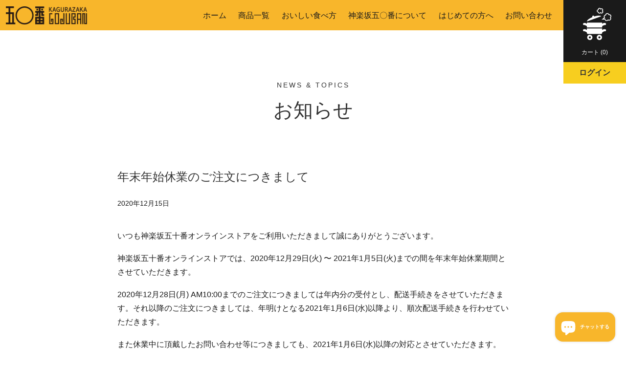

--- FILE ---
content_type: text/html; charset=utf-8
request_url: https://store.50ban.jp/blogs/news/%E5%B9%B4%E6%9C%AB%E5%B9%B4%E5%A7%8B%E4%BC%91%E6%A5%AD%E3%81%AE%E3%81%94%E6%B3%A8%E6%96%87%E3%81%AB%E3%81%A4%E3%81%8D%E3%81%BE%E3%81%97%E3%81%A6
body_size: 17180
content:
<!doctype html>
<html class="supports-no-js" lang="ja">
<head>
<!-- Google tag (gtag.js) -->
<script async src="https://www.googletagmanager.com/gtag/js?id=G-3PPH4HF06H"></script>
<script>
  window.dataLayer = window.dataLayer || [];
  function gtag(){dataLayer.push(arguments);}
  gtag('js', new Date());

  gtag('config', 'G-3PPH4HF06H');
</script>
  <meta charset="utf-8">
  <meta http-equiv="X-UA-Compatible" content="IE=edge,chrome=1">
  <meta name="viewport" content="width=device-width,initial-scale=1">
  <meta name="theme-color" content="">
  <link rel="canonical" href="https://store.50ban.jp/blogs/news/%e5%b9%b4%e6%9c%ab%e5%b9%b4%e5%a7%8b%e4%bc%91%e6%a5%ad%e3%81%ae%e3%81%94%e6%b3%a8%e6%96%87%e3%81%ab%e3%81%a4%e3%81%8d%e3%81%be%e3%81%97%e3%81%a6">

  
    <link rel="shortcut icon" href="//store.50ban.jp/cdn/shop/files/favicon_32x32.png?v=1694767784" type="image/png" />
  

  <title>
  年末年始休業のご注文につきまして &ndash; 神楽坂五〇番 オンラインストア
  </title>

  
    <meta name="description" content="いつも神楽坂五十番オンラインストアをご利用いただきまして誠にありがとうございます。 神楽坂五十番オンラインストアでは、2020年12月29日(火) 〜 2021年1月5日(火)までの間を年末年始休業期間とさせていただきます。 2020年12月28日(月) AM10:00までのご注文につきましては年内分の受付とし、配送手続きをさせていただきます。それ以降のご注文につきましては、年明けとなる2021年1月6日(水)以降より、順次配送手続きを行わせていただきます。 また休業中に頂戴したお問い合わせ等につきましても、2021年1月6日(水)以降の対応とさせていただきます。あらかじめご了承のほど何卒よろしくお願い申し上げます。 年始休業明けは">
  

  <!-- /snippets/social-meta-tags.liquid -->




<meta property="og:site_name" content="神楽坂五〇番 オンラインストア">
<meta property="og:url" content="https://store.50ban.jp/blogs/news/%e5%b9%b4%e6%9c%ab%e5%b9%b4%e5%a7%8b%e4%bc%91%e6%a5%ad%e3%81%ae%e3%81%94%e6%b3%a8%e6%96%87%e3%81%ab%e3%81%a4%e3%81%8d%e3%81%be%e3%81%97%e3%81%a6">
<meta property="og:title" content="年末年始休業のご注文につきまして">
<meta property="og:type" content="article">
<meta property="og:description" content="いつも神楽坂五十番オンラインストアをご利用いただきまして誠にありがとうございます。
神楽坂五十番オンラインストアでは、2020年12月29日(火) 〜 2021年1月5日(火)までの間を年末年始休業期間とさせていただきます。
2020年12月28日(月) AM10:00までのご注文につきましては年内分の受付とし、配送手続きをさせていただきます。それ以降のご注文につきましては、年明けとなる2021年1月6日(水)以降より、順次配送手続きを行わせていただきます。
また休業中に頂戴したお問い合わせ等につきましても、2021年1月6日(水)以降の対応とさせていただきます。あらかじめご了承のほど何卒よろしくお願い申し上げます。
年始休業明けはご注文が多くなることも予想されます。平時であれは2～3営業日程で配送を行っておりますが、年始休業明けにつきましてお客様ご指定の日時にお届けできないことも予測されます。お届けの日時指定につきましては、ゆとりある日時をご指定いただればありがたく存じます。
ご不便をおかけし、大変恐縮ですが、何卒ご理解を賜りますよう重ねてお願い申し上げます。引き続き神楽坂五十番をよろしくお願い申し上げます。">





<meta name="twitter:card" content="summary_large_image">
<meta name="twitter:title" content="年末年始休業のご注文につきまして">
<meta name="twitter:description" content="いつも神楽坂五十番オンラインストアをご利用いただきまして誠にありがとうございます。
神楽坂五十番オンラインストアでは、2020年12月29日(火) 〜 2021年1月5日(火)までの間を年末年始休業期間とさせていただきます。
2020年12月28日(月) AM10:00までのご注文につきましては年内分の受付とし、配送手続きをさせていただきます。それ以降のご注文につきましては、年明けとなる2021年1月6日(水)以降より、順次配送手続きを行わせていただきます。
また休業中に頂戴したお問い合わせ等につきましても、2021年1月6日(水)以降の対応とさせていただきます。あらかじめご了承のほど何卒よろしくお願い申し上げます。
年始休業明けはご注文が多くなることも予想されます。平時であれは2～3営業日程で配送を行っておりますが、年始休業明けにつきましてお客様ご指定の日時にお届けできないことも予測されます。お届けの日時指定につきましては、ゆとりある日時をご指定いただればありがたく存じます。
ご不便をおかけし、大変恐縮ですが、何卒ご理解を賜りますよう重ねてお願い申し上げます。引き続き神楽坂五十番をよろしくお願い申し上げます。">


  <script>
    document.documentElement.className = document.documentElement.className.replace('supports-no-js', 'supports-js');

    var theme = {
      mapStrings: {
        addressError: "住所を調べる際にエラーが発生しました",
        addressNoResults: "その住所は見つかりませんでした",
        addressQueryLimit: "Google APIの使用量の制限を超えました。\u003ca href=\"https:\/\/developers.google.com\/maps\/premium\/usage-limits\"\u003eプレミアムプラン\u003c\/a\u003eへのアップグレードをご検討ください。",
        authError: "あなたのGoogle Mapsのアカウント認証で問題が発生しました。"
      }
    }
  </script>
  

  <link href="//store.50ban.jp/cdn/shop/t/10/assets/theme.scss.css?v=157084611420067560461759332327" rel="stylesheet" type="text/css" media="all" />
  <link href="//cdnjs.cloudflare.com/ajax/libs/meyer-reset/2.0/reset.min.css" rel="stylesheet" type="text/css" media="all">

  <link href="//store.50ban.jp/cdn/shop/t/10/assets/store50ban_style.css?v=180579558599069578681703675311" rel="stylesheet" type="text/css" media="all" />
  <link href="//store.50ban.jp/cdn/shop/t/10/assets/iwata-special-mark2-dx.css?v=139912472848323297341763006297" rel="stylesheet" type="text/css" media="all" />
  <link href="//store.50ban.jp/cdn/shop/t/10/assets/mobile.device.css?v=53806141586832305901703674626" rel="stylesheet" type="text/css" media="all" />

  <script>window.performance && window.performance.mark && window.performance.mark('shopify.content_for_header.start');</script><meta id="shopify-digital-wallet" name="shopify-digital-wallet" content="/37617565833/digital_wallets/dialog">
<meta name="shopify-checkout-api-token" content="99c36fe99a9a903d35e15aa82dcf31f1">
<meta id="in-context-paypal-metadata" data-shop-id="37617565833" data-venmo-supported="false" data-environment="production" data-locale="ja_JP" data-paypal-v4="true" data-currency="JPY">
<link rel="alternate" type="application/atom+xml" title="Feed" href="/blogs/news.atom" />
<script async="async" src="/checkouts/internal/preloads.js?locale=ja-JP"></script>
<script id="shopify-features" type="application/json">{"accessToken":"99c36fe99a9a903d35e15aa82dcf31f1","betas":["rich-media-storefront-analytics"],"domain":"store.50ban.jp","predictiveSearch":false,"shopId":37617565833,"locale":"ja"}</script>
<script>var Shopify = Shopify || {};
Shopify.shop = "50ban.myshopify.com";
Shopify.locale = "ja";
Shopify.currency = {"active":"JPY","rate":"1.0"};
Shopify.country = "JP";
Shopify.theme = {"name":"50ban-online-1.1b","id":128009928841,"schema_name":"Simple","schema_version":"11.1.5","theme_store_id":578,"role":"main"};
Shopify.theme.handle = "null";
Shopify.theme.style = {"id":null,"handle":null};
Shopify.cdnHost = "store.50ban.jp/cdn";
Shopify.routes = Shopify.routes || {};
Shopify.routes.root = "/";</script>
<script type="module">!function(o){(o.Shopify=o.Shopify||{}).modules=!0}(window);</script>
<script>!function(o){function n(){var o=[];function n(){o.push(Array.prototype.slice.apply(arguments))}return n.q=o,n}var t=o.Shopify=o.Shopify||{};t.loadFeatures=n(),t.autoloadFeatures=n()}(window);</script>
<script id="shop-js-analytics" type="application/json">{"pageType":"article"}</script>
<script defer="defer" async type="module" src="//store.50ban.jp/cdn/shopifycloud/shop-js/modules/v2/client.init-shop-cart-sync_0MstufBG.ja.esm.js"></script>
<script defer="defer" async type="module" src="//store.50ban.jp/cdn/shopifycloud/shop-js/modules/v2/chunk.common_jll-23Z1.esm.js"></script>
<script defer="defer" async type="module" src="//store.50ban.jp/cdn/shopifycloud/shop-js/modules/v2/chunk.modal_HXih6-AF.esm.js"></script>
<script type="module">
  await import("//store.50ban.jp/cdn/shopifycloud/shop-js/modules/v2/client.init-shop-cart-sync_0MstufBG.ja.esm.js");
await import("//store.50ban.jp/cdn/shopifycloud/shop-js/modules/v2/chunk.common_jll-23Z1.esm.js");
await import("//store.50ban.jp/cdn/shopifycloud/shop-js/modules/v2/chunk.modal_HXih6-AF.esm.js");

  window.Shopify.SignInWithShop?.initShopCartSync?.({"fedCMEnabled":true,"windoidEnabled":true});

</script>
<script>(function() {
  var isLoaded = false;
  function asyncLoad() {
    if (isLoaded) return;
    isLoaded = true;
    var urls = ["https:\/\/delivery-date-and-time-picker.amp.tokyo\/script_tags\/cart_attributes.js?shop=50ban.myshopify.com","https:\/\/omnisnippet1.com\/inShop\/Embed\/shopify.js?shop=50ban.myshopify.com","https:\/\/cdn.hextom.com\/js\/freeshippingbar.js?shop=50ban.myshopify.com"];
    for (var i = 0; i < urls.length; i++) {
      var s = document.createElement('script');
      s.type = 'text/javascript';
      s.async = true;
      s.src = urls[i];
      var x = document.getElementsByTagName('script')[0];
      x.parentNode.insertBefore(s, x);
    }
  };
  if(window.attachEvent) {
    window.attachEvent('onload', asyncLoad);
  } else {
    window.addEventListener('load', asyncLoad, false);
  }
})();</script>
<script id="__st">var __st={"a":37617565833,"offset":32400,"reqid":"f38750ec-a4df-4f1b-8bf9-a01cb93c3bf5-1769108874","pageurl":"store.50ban.jp\/blogs\/news\/%E5%B9%B4%E6%9C%AB%E5%B9%B4%E5%A7%8B%E4%BC%91%E6%A5%AD%E3%81%AE%E3%81%94%E6%B3%A8%E6%96%87%E3%81%AB%E3%81%A4%E3%81%8D%E3%81%BE%E3%81%97%E3%81%A6","s":"articles-391090864265","u":"8ea0bf891ffa","p":"article","rtyp":"article","rid":391090864265};</script>
<script>window.ShopifyPaypalV4VisibilityTracking = true;</script>
<script id="captcha-bootstrap">!function(){'use strict';const t='contact',e='account',n='new_comment',o=[[t,t],['blogs',n],['comments',n],[t,'customer']],c=[[e,'customer_login'],[e,'guest_login'],[e,'recover_customer_password'],[e,'create_customer']],r=t=>t.map((([t,e])=>`form[action*='/${t}']:not([data-nocaptcha='true']) input[name='form_type'][value='${e}']`)).join(','),a=t=>()=>t?[...document.querySelectorAll(t)].map((t=>t.form)):[];function s(){const t=[...o],e=r(t);return a(e)}const i='password',u='form_key',d=['recaptcha-v3-token','g-recaptcha-response','h-captcha-response',i],f=()=>{try{return window.sessionStorage}catch{return}},m='__shopify_v',_=t=>t.elements[u];function p(t,e,n=!1){try{const o=window.sessionStorage,c=JSON.parse(o.getItem(e)),{data:r}=function(t){const{data:e,action:n}=t;return t[m]||n?{data:e,action:n}:{data:t,action:n}}(c);for(const[e,n]of Object.entries(r))t.elements[e]&&(t.elements[e].value=n);n&&o.removeItem(e)}catch(o){console.error('form repopulation failed',{error:o})}}const l='form_type',E='cptcha';function T(t){t.dataset[E]=!0}const w=window,h=w.document,L='Shopify',v='ce_forms',y='captcha';let A=!1;((t,e)=>{const n=(g='f06e6c50-85a8-45c8-87d0-21a2b65856fe',I='https://cdn.shopify.com/shopifycloud/storefront-forms-hcaptcha/ce_storefront_forms_captcha_hcaptcha.v1.5.2.iife.js',D={infoText:'hCaptchaによる保護',privacyText:'プライバシー',termsText:'利用規約'},(t,e,n)=>{const o=w[L][v],c=o.bindForm;if(c)return c(t,g,e,D).then(n);var r;o.q.push([[t,g,e,D],n]),r=I,A||(h.body.append(Object.assign(h.createElement('script'),{id:'captcha-provider',async:!0,src:r})),A=!0)});var g,I,D;w[L]=w[L]||{},w[L][v]=w[L][v]||{},w[L][v].q=[],w[L][y]=w[L][y]||{},w[L][y].protect=function(t,e){n(t,void 0,e),T(t)},Object.freeze(w[L][y]),function(t,e,n,w,h,L){const[v,y,A,g]=function(t,e,n){const i=e?o:[],u=t?c:[],d=[...i,...u],f=r(d),m=r(i),_=r(d.filter((([t,e])=>n.includes(e))));return[a(f),a(m),a(_),s()]}(w,h,L),I=t=>{const e=t.target;return e instanceof HTMLFormElement?e:e&&e.form},D=t=>v().includes(t);t.addEventListener('submit',(t=>{const e=I(t);if(!e)return;const n=D(e)&&!e.dataset.hcaptchaBound&&!e.dataset.recaptchaBound,o=_(e),c=g().includes(e)&&(!o||!o.value);(n||c)&&t.preventDefault(),c&&!n&&(function(t){try{if(!f())return;!function(t){const e=f();if(!e)return;const n=_(t);if(!n)return;const o=n.value;o&&e.removeItem(o)}(t);const e=Array.from(Array(32),(()=>Math.random().toString(36)[2])).join('');!function(t,e){_(t)||t.append(Object.assign(document.createElement('input'),{type:'hidden',name:u})),t.elements[u].value=e}(t,e),function(t,e){const n=f();if(!n)return;const o=[...t.querySelectorAll(`input[type='${i}']`)].map((({name:t})=>t)),c=[...d,...o],r={};for(const[a,s]of new FormData(t).entries())c.includes(a)||(r[a]=s);n.setItem(e,JSON.stringify({[m]:1,action:t.action,data:r}))}(t,e)}catch(e){console.error('failed to persist form',e)}}(e),e.submit())}));const S=(t,e)=>{t&&!t.dataset[E]&&(n(t,e.some((e=>e===t))),T(t))};for(const o of['focusin','change'])t.addEventListener(o,(t=>{const e=I(t);D(e)&&S(e,y())}));const B=e.get('form_key'),M=e.get(l),P=B&&M;t.addEventListener('DOMContentLoaded',(()=>{const t=y();if(P)for(const e of t)e.elements[l].value===M&&p(e,B);[...new Set([...A(),...v().filter((t=>'true'===t.dataset.shopifyCaptcha))])].forEach((e=>S(e,t)))}))}(h,new URLSearchParams(w.location.search),n,t,e,['guest_login'])})(!0,!0)}();</script>
<script integrity="sha256-4kQ18oKyAcykRKYeNunJcIwy7WH5gtpwJnB7kiuLZ1E=" data-source-attribution="shopify.loadfeatures" defer="defer" src="//store.50ban.jp/cdn/shopifycloud/storefront/assets/storefront/load_feature-a0a9edcb.js" crossorigin="anonymous"></script>
<script data-source-attribution="shopify.dynamic_checkout.dynamic.init">var Shopify=Shopify||{};Shopify.PaymentButton=Shopify.PaymentButton||{isStorefrontPortableWallets:!0,init:function(){window.Shopify.PaymentButton.init=function(){};var t=document.createElement("script");t.src="https://store.50ban.jp/cdn/shopifycloud/portable-wallets/latest/portable-wallets.ja.js",t.type="module",document.head.appendChild(t)}};
</script>
<script data-source-attribution="shopify.dynamic_checkout.buyer_consent">
  function portableWalletsHideBuyerConsent(e){var t=document.getElementById("shopify-buyer-consent"),n=document.getElementById("shopify-subscription-policy-button");t&&n&&(t.classList.add("hidden"),t.setAttribute("aria-hidden","true"),n.removeEventListener("click",e))}function portableWalletsShowBuyerConsent(e){var t=document.getElementById("shopify-buyer-consent"),n=document.getElementById("shopify-subscription-policy-button");t&&n&&(t.classList.remove("hidden"),t.removeAttribute("aria-hidden"),n.addEventListener("click",e))}window.Shopify?.PaymentButton&&(window.Shopify.PaymentButton.hideBuyerConsent=portableWalletsHideBuyerConsent,window.Shopify.PaymentButton.showBuyerConsent=portableWalletsShowBuyerConsent);
</script>
<script data-source-attribution="shopify.dynamic_checkout.cart.bootstrap">document.addEventListener("DOMContentLoaded",(function(){function t(){return document.querySelector("shopify-accelerated-checkout-cart, shopify-accelerated-checkout")}if(t())Shopify.PaymentButton.init();else{new MutationObserver((function(e,n){t()&&(Shopify.PaymentButton.init(),n.disconnect())})).observe(document.body,{childList:!0,subtree:!0})}}));
</script>
<link id="shopify-accelerated-checkout-styles" rel="stylesheet" media="screen" href="https://store.50ban.jp/cdn/shopifycloud/portable-wallets/latest/accelerated-checkout-backwards-compat.css" crossorigin="anonymous">
<style id="shopify-accelerated-checkout-cart">
        #shopify-buyer-consent {
  margin-top: 1em;
  display: inline-block;
  width: 100%;
}

#shopify-buyer-consent.hidden {
  display: none;
}

#shopify-subscription-policy-button {
  background: none;
  border: none;
  padding: 0;
  text-decoration: underline;
  font-size: inherit;
  cursor: pointer;
}

#shopify-subscription-policy-button::before {
  box-shadow: none;
}

      </style>

<script>window.performance && window.performance.mark && window.performance.mark('shopify.content_for_header.end');</script>

<script src="//store.50ban.jp/cdn/shop/t/10/assets/jquery-1.11.0.min.js?v=32460426840832490021669960066" type="text/javascript"></script>
  <script src="//store.50ban.jp/cdn/shop/t/10/assets/modernizr.min.js?v=44044439420609591321669960066" type="text/javascript"></script>
  
<script src="//store.50ban.jp/cdn/shop/t/10/assets/common.js?v=147464312956423157301669960066" type="text/javascript"></script>
  
  

  <script src="//store.50ban.jp/cdn/shop/t/10/assets/lazysizes.min.js?v=155223123402716617051669960066" async="async"></script>
  <script src="https://kit.fontawesome.com/85f2b913c5.js" crossorigin="anonymous"></script>

  
<script type="text/javascript">
  //BOOSTER APPS COMMON JS CODE
  window.BoosterApps = window.BoosterApps || {};
  window.BoosterApps.common = window.BoosterApps.common || {};
  window.BoosterApps.common.shop = {
    permanent_domain: '50ban.myshopify.com',
    currency: "JPY",
    money_format: "¥{{amount_no_decimals}}",
    id: 37617565833
  };
  

  window.BoosterApps.common.template = 'article';
  window.BoosterApps.common.cart = {};
  window.BoosterApps.common.vapid_public_key = "BO5RJ2FA8w6MW2Qt1_MKSFtoVpVjUMLYkHb2arb7zZxEaYGTMuLvmZGabSHj8q0EwlzLWBAcAU_0z-z9Xps8kF8=";
  window.BoosterApps.global_config = {"asset_urls":{"loy":{"init_js":"https:\/\/cdn.shopify.com\/s\/files\/1\/0194\/1736\/6592\/t\/1\/assets\/ba_loy_init.js?v=1669652886","widget_js":"https:\/\/cdn.shopify.com\/s\/files\/1\/0194\/1736\/6592\/t\/1\/assets\/ba_loy_widget.js?v=1669575631","widget_css":"https:\/\/cdn.shopify.com\/s\/files\/1\/0194\/1736\/6592\/t\/1\/assets\/ba_loy_widget.css?v=1669585385","page_init_js":"https:\/\/cdn.shopify.com\/s\/files\/1\/0194\/1736\/6592\/t\/1\/assets\/ba_loy_page_init.js?v=1669575634","page_widget_js":"https:\/\/cdn.shopify.com\/s\/files\/1\/0194\/1736\/6592\/t\/1\/assets\/ba_loy_page_widget.js?v=1669575636","page_widget_css":"https:\/\/cdn.shopify.com\/s\/files\/1\/0194\/1736\/6592\/t\/1\/assets\/ba_loy_page.css?v=1669570294","page_preview_js":"\/assets\/msg\/loy_page_preview.js"},"rev":{"init_js":"https:\/\/cdn.shopify.com\/s\/files\/1\/0194\/1736\/6592\/t\/1\/assets\/ba_rev_init.js?v=1661914377","widget_js":"https:\/\/cdn.shopify.com\/s\/files\/1\/0194\/1736\/6592\/t\/1\/assets\/ba_rev_widget.js?v=1661914380","modal_js":"https:\/\/cdn.shopify.com\/s\/files\/1\/0194\/1736\/6592\/t\/1\/assets\/ba_rev_modal.js?v=1661914383","widget_css":"https:\/\/cdn.shopify.com\/s\/files\/1\/0194\/1736\/6592\/t\/1\/assets\/ba_rev_widget.css?v=1658336090","modal_css":"https:\/\/cdn.shopify.com\/s\/files\/1\/0194\/1736\/6592\/t\/1\/assets\/ba_rev_modal.css?v=1658336088"},"pu":{"init_js":"https:\/\/cdn.shopify.com\/s\/files\/1\/0194\/1736\/6592\/t\/1\/assets\/ba_pu_init.js?v=1635877170"},"widgets":{"init_js":"https:\/\/cdn.shopify.com\/s\/files\/1\/0194\/1736\/6592\/t\/1\/assets\/ba_widget_init.js?v=1669666511","modal_js":"https:\/\/cdn.shopify.com\/s\/files\/1\/0194\/1736\/6592\/t\/1\/assets\/ba_widget_modal.js?v=1669666513","modal_css":"https:\/\/cdn.shopify.com\/s\/files\/1\/0194\/1736\/6592\/t\/1\/assets\/ba_widget_modal.css?v=1654723622"},"forms":{"init_js":"https:\/\/cdn.shopify.com\/s\/files\/1\/0194\/1736\/6592\/t\/1\/assets\/ba_forms_init.js?v=1669575638","widget_js":"https:\/\/cdn.shopify.com\/s\/files\/1\/0194\/1736\/6592\/t\/1\/assets\/ba_forms_widget.js?v=1669575640","forms_css":"https:\/\/cdn.shopify.com\/s\/files\/1\/0194\/1736\/6592\/t\/1\/assets\/ba_forms.css?v=1654711758"},"global":{"helper_js":"https:\/\/cdn.shopify.com\/s\/files\/1\/0194\/1736\/6592\/t\/1\/assets\/ba_tracking.js?v=1637601969"}},"proxy_paths":{"pu":"\/apps\/ba_fb_app","app_metrics":"\/apps\/ba_fb_app\/app_metrics","push_subscription":"\/apps\/ba_fb_app\/push"},"aat":["pu"],"pv":false,"sts":false,"bam":false,"base_money_format":"¥{{amount_no_decimals}}"};

  



    window.BoosterApps.pu_config = {"push_prompt_cover_enabled":false,"push_prompt_cover_title":"One small step","push_prompt_cover_message":"Allow your browser to receive notifications","subscription_plan_exceeded_limits":true};

    window.BoosterApps.widgets_config = {"id":11527,"active":false,"frequency_limit_amount":2,"frequency_limit_time_unit":"days","background_image":{"position":"none"},"initial_state":{"body":"Sign up and unlock your instant discount","title":"Get 10% off your order","cta_text":"Claim Discount","show_email":true,"action_text":"Saving...","footer_text":"You are signing up to receive communication via email and can unsubscribe at any time.","dismiss_text":"No thanks","email_placeholder":"Email Address","phone_placeholder":"Phone Number","show_phone_number":false},"success_state":{"body":"Thanks for subscribing. Copy your discount code and apply to your next order.","title":"Discount Unlocked 🎉","cta_text":"Continue shopping","cta_action":"dismiss"},"closed_state":{"action":"close_widget","font_size":"20","action_text":"GET 10% OFF","display_offset":"300","display_position":"left"},"error_state":{"invalid_email":"Please enter valid email address!","invalid_phone_number":"Please enter valid phone number!"},"trigger":{"delay":0},"colors":{"link_color":"#4FC3F7","sticky_bar_bg":"#C62828","cta_font_color":"#fff","body_font_color":"#000","sticky_bar_text":"#fff","background_color":"#fff","error_background":"#ffdede","error_text_color":"#ff2626","title_font_color":"#000","footer_font_color":"#bbb","dismiss_font_color":"#bbb","cta_background_color":"#000"},"sticky_coupon_bar":{},"display_style":{"font":"Arial","size":"regular","align":"center"},"dismissable":true,"has_background":false,"opt_in_channels":["email"],"rules":[],"widget_css":".powered_by_rivo{\n  display: block;\n}\n.ba_widget_main_design {\n  background: #fff;\n}\n.ba_widget_content{text-align: center}\n.ba_widget_parent{\n  font-family: Arial;\n}\n.ba_widget_parent.background{\n}\n.ba_widget_left_content{\n}\n.ba_widget_right_content{\n}\n#ba_widget_cta_button:disabled{\n  background: #000cc;\n}\n#ba_widget_cta_button{\n  background: #000;\n  color: #fff;\n}\n#ba_widget_cta_button:after {\n  background: #000e0;\n}\n.ba_initial_state_title, .ba_success_state_title{\n  color: #000;\n}\n.ba_initial_state_body, .ba_success_state_body{\n  color: #000;\n}\n.ba_initial_state_dismiss_text{\n  color: #bbb;\n}\n.ba_initial_state_footer_text, .ba_initial_state_sms_agreement{\n  color: #bbb;\n}\n.ba_widget_error{\n  color: #ff2626;\n  background: #ffdede;\n}\n.ba_link_color{\n  color: #4FC3F7;\n}\n","custom_css":null,"logo":null};

</script>


<script type="text/javascript">
  

  //Global snippet for Booster Apps
  //this is updated automatically - do not edit manually.

  function loadScript(src, defer, done) {
    var js = document.createElement('script');
    js.src = src;
    js.defer = defer;
    js.onload = function(){done();};
    js.onerror = function(){
      done(new Error('Failed to load script ' + src));
    };
    document.head.appendChild(js);
  }

  function browserSupportsAllFeatures() {
    return window.Promise && window.fetch && window.Symbol;
  }

  if (browserSupportsAllFeatures()) {
    main();
  } else {
    loadScript('https://polyfill-fastly.net/v3/polyfill.min.js?features=Promise,fetch', true, main);
  }

  function loadAppScripts(){


      loadScript(window.BoosterApps.global_config.asset_urls.pu.init_js, true, function(){});

      loadScript(window.BoosterApps.global_config.asset_urls.widgets.init_js, true, function(){});
  }

  function main(err) {
    //isolate the scope
    loadScript(window.BoosterApps.global_config.asset_urls.global.helper_js, false, loadAppScripts);
  }
</script>


<!-- Meta Pixel Code -->
<script>
!function(f,b,e,v,n,t,s)
{if(f.fbq)return;n=f.fbq=function(){n.callMethod?
n.callMethod.apply(n,arguments):n.queue.push(arguments)};
if(!f._fbq)f._fbq=n;n.push=n;n.loaded=!0;n.version='2.0';
n.queue=[];t=b.createElement(e);t.async=!0;
t.src=v;s=b.getElementsByTagName(e)[0];
s.parentNode.insertBefore(t,s)}(window, document,'script',
'https://connect.facebook.net/en_US/fbevents.js');
fbq('init', '815563449733869');
fbq('track', 'PageView');
</script>
<noscript><img height="1" width="1" style="display:none"
src="https://www.facebook.com/tr?id=815563449733869&ev=PageView&noscript=1"
/></noscript>
<!-- End Meta Pixel Code -->
<script src="https://cdn.shopify.com/extensions/e8878072-2f6b-4e89-8082-94b04320908d/inbox-1254/assets/inbox-chat-loader.js" type="text/javascript" defer="defer"></script>
<meta property="og:image" content="https://cdn.shopify.com/s/files/1/0376/1756/5833/files/sns_a2664c7b-2388-4fb5-8749-9490ac9f63c4.png?v=1593161222" />
<meta property="og:image:secure_url" content="https://cdn.shopify.com/s/files/1/0376/1756/5833/files/sns_a2664c7b-2388-4fb5-8749-9490ac9f63c4.png?v=1593161222" />
<meta property="og:image:width" content="1200" />
<meta property="og:image:height" content="628" />
<link href="https://monorail-edge.shopifysvc.com" rel="dns-prefetch">
<script>(function(){if ("sendBeacon" in navigator && "performance" in window) {try {var session_token_from_headers = performance.getEntriesByType('navigation')[0].serverTiming.find(x => x.name == '_s').description;} catch {var session_token_from_headers = undefined;}var session_cookie_matches = document.cookie.match(/_shopify_s=([^;]*)/);var session_token_from_cookie = session_cookie_matches && session_cookie_matches.length === 2 ? session_cookie_matches[1] : "";var session_token = session_token_from_headers || session_token_from_cookie || "";function handle_abandonment_event(e) {var entries = performance.getEntries().filter(function(entry) {return /monorail-edge.shopifysvc.com/.test(entry.name);});if (!window.abandonment_tracked && entries.length === 0) {window.abandonment_tracked = true;var currentMs = Date.now();var navigation_start = performance.timing.navigationStart;var payload = {shop_id: 37617565833,url: window.location.href,navigation_start,duration: currentMs - navigation_start,session_token,page_type: "article"};window.navigator.sendBeacon("https://monorail-edge.shopifysvc.com/v1/produce", JSON.stringify({schema_id: "online_store_buyer_site_abandonment/1.1",payload: payload,metadata: {event_created_at_ms: currentMs,event_sent_at_ms: currentMs}}));}}window.addEventListener('pagehide', handle_abandonment_event);}}());</script>
<script id="web-pixels-manager-setup">(function e(e,d,r,n,o){if(void 0===o&&(o={}),!Boolean(null===(a=null===(i=window.Shopify)||void 0===i?void 0:i.analytics)||void 0===a?void 0:a.replayQueue)){var i,a;window.Shopify=window.Shopify||{};var t=window.Shopify;t.analytics=t.analytics||{};var s=t.analytics;s.replayQueue=[],s.publish=function(e,d,r){return s.replayQueue.push([e,d,r]),!0};try{self.performance.mark("wpm:start")}catch(e){}var l=function(){var e={modern:/Edge?\/(1{2}[4-9]|1[2-9]\d|[2-9]\d{2}|\d{4,})\.\d+(\.\d+|)|Firefox\/(1{2}[4-9]|1[2-9]\d|[2-9]\d{2}|\d{4,})\.\d+(\.\d+|)|Chrom(ium|e)\/(9{2}|\d{3,})\.\d+(\.\d+|)|(Maci|X1{2}).+ Version\/(15\.\d+|(1[6-9]|[2-9]\d|\d{3,})\.\d+)([,.]\d+|)( \(\w+\)|)( Mobile\/\w+|) Safari\/|Chrome.+OPR\/(9{2}|\d{3,})\.\d+\.\d+|(CPU[ +]OS|iPhone[ +]OS|CPU[ +]iPhone|CPU IPhone OS|CPU iPad OS)[ +]+(15[._]\d+|(1[6-9]|[2-9]\d|\d{3,})[._]\d+)([._]\d+|)|Android:?[ /-](13[3-9]|1[4-9]\d|[2-9]\d{2}|\d{4,})(\.\d+|)(\.\d+|)|Android.+Firefox\/(13[5-9]|1[4-9]\d|[2-9]\d{2}|\d{4,})\.\d+(\.\d+|)|Android.+Chrom(ium|e)\/(13[3-9]|1[4-9]\d|[2-9]\d{2}|\d{4,})\.\d+(\.\d+|)|SamsungBrowser\/([2-9]\d|\d{3,})\.\d+/,legacy:/Edge?\/(1[6-9]|[2-9]\d|\d{3,})\.\d+(\.\d+|)|Firefox\/(5[4-9]|[6-9]\d|\d{3,})\.\d+(\.\d+|)|Chrom(ium|e)\/(5[1-9]|[6-9]\d|\d{3,})\.\d+(\.\d+|)([\d.]+$|.*Safari\/(?![\d.]+ Edge\/[\d.]+$))|(Maci|X1{2}).+ Version\/(10\.\d+|(1[1-9]|[2-9]\d|\d{3,})\.\d+)([,.]\d+|)( \(\w+\)|)( Mobile\/\w+|) Safari\/|Chrome.+OPR\/(3[89]|[4-9]\d|\d{3,})\.\d+\.\d+|(CPU[ +]OS|iPhone[ +]OS|CPU[ +]iPhone|CPU IPhone OS|CPU iPad OS)[ +]+(10[._]\d+|(1[1-9]|[2-9]\d|\d{3,})[._]\d+)([._]\d+|)|Android:?[ /-](13[3-9]|1[4-9]\d|[2-9]\d{2}|\d{4,})(\.\d+|)(\.\d+|)|Mobile Safari.+OPR\/([89]\d|\d{3,})\.\d+\.\d+|Android.+Firefox\/(13[5-9]|1[4-9]\d|[2-9]\d{2}|\d{4,})\.\d+(\.\d+|)|Android.+Chrom(ium|e)\/(13[3-9]|1[4-9]\d|[2-9]\d{2}|\d{4,})\.\d+(\.\d+|)|Android.+(UC? ?Browser|UCWEB|U3)[ /]?(15\.([5-9]|\d{2,})|(1[6-9]|[2-9]\d|\d{3,})\.\d+)\.\d+|SamsungBrowser\/(5\.\d+|([6-9]|\d{2,})\.\d+)|Android.+MQ{2}Browser\/(14(\.(9|\d{2,})|)|(1[5-9]|[2-9]\d|\d{3,})(\.\d+|))(\.\d+|)|K[Aa][Ii]OS\/(3\.\d+|([4-9]|\d{2,})\.\d+)(\.\d+|)/},d=e.modern,r=e.legacy,n=navigator.userAgent;return n.match(d)?"modern":n.match(r)?"legacy":"unknown"}(),u="modern"===l?"modern":"legacy",c=(null!=n?n:{modern:"",legacy:""})[u],f=function(e){return[e.baseUrl,"/wpm","/b",e.hashVersion,"modern"===e.buildTarget?"m":"l",".js"].join("")}({baseUrl:d,hashVersion:r,buildTarget:u}),m=function(e){var d=e.version,r=e.bundleTarget,n=e.surface,o=e.pageUrl,i=e.monorailEndpoint;return{emit:function(e){var a=e.status,t=e.errorMsg,s=(new Date).getTime(),l=JSON.stringify({metadata:{event_sent_at_ms:s},events:[{schema_id:"web_pixels_manager_load/3.1",payload:{version:d,bundle_target:r,page_url:o,status:a,surface:n,error_msg:t},metadata:{event_created_at_ms:s}}]});if(!i)return console&&console.warn&&console.warn("[Web Pixels Manager] No Monorail endpoint provided, skipping logging."),!1;try{return self.navigator.sendBeacon.bind(self.navigator)(i,l)}catch(e){}var u=new XMLHttpRequest;try{return u.open("POST",i,!0),u.setRequestHeader("Content-Type","text/plain"),u.send(l),!0}catch(e){return console&&console.warn&&console.warn("[Web Pixels Manager] Got an unhandled error while logging to Monorail."),!1}}}}({version:r,bundleTarget:l,surface:e.surface,pageUrl:self.location.href,monorailEndpoint:e.monorailEndpoint});try{o.browserTarget=l,function(e){var d=e.src,r=e.async,n=void 0===r||r,o=e.onload,i=e.onerror,a=e.sri,t=e.scriptDataAttributes,s=void 0===t?{}:t,l=document.createElement("script"),u=document.querySelector("head"),c=document.querySelector("body");if(l.async=n,l.src=d,a&&(l.integrity=a,l.crossOrigin="anonymous"),s)for(var f in s)if(Object.prototype.hasOwnProperty.call(s,f))try{l.dataset[f]=s[f]}catch(e){}if(o&&l.addEventListener("load",o),i&&l.addEventListener("error",i),u)u.appendChild(l);else{if(!c)throw new Error("Did not find a head or body element to append the script");c.appendChild(l)}}({src:f,async:!0,onload:function(){if(!function(){var e,d;return Boolean(null===(d=null===(e=window.Shopify)||void 0===e?void 0:e.analytics)||void 0===d?void 0:d.initialized)}()){var d=window.webPixelsManager.init(e)||void 0;if(d){var r=window.Shopify.analytics;r.replayQueue.forEach((function(e){var r=e[0],n=e[1],o=e[2];d.publishCustomEvent(r,n,o)})),r.replayQueue=[],r.publish=d.publishCustomEvent,r.visitor=d.visitor,r.initialized=!0}}},onerror:function(){return m.emit({status:"failed",errorMsg:"".concat(f," has failed to load")})},sri:function(e){var d=/^sha384-[A-Za-z0-9+/=]+$/;return"string"==typeof e&&d.test(e)}(c)?c:"",scriptDataAttributes:o}),m.emit({status:"loading"})}catch(e){m.emit({status:"failed",errorMsg:(null==e?void 0:e.message)||"Unknown error"})}}})({shopId: 37617565833,storefrontBaseUrl: "https://store.50ban.jp",extensionsBaseUrl: "https://extensions.shopifycdn.com/cdn/shopifycloud/web-pixels-manager",monorailEndpoint: "https://monorail-edge.shopifysvc.com/unstable/produce_batch",surface: "storefront-renderer",enabledBetaFlags: ["2dca8a86"],webPixelsConfigList: [{"id":"419528841","configuration":"{\"config\":\"{\\\"pixel_id\\\":\\\"G-3PPH4HF06H\\\",\\\"gtag_events\\\":[{\\\"type\\\":\\\"purchase\\\",\\\"action_label\\\":\\\"G-3PPH4HF06H\\\"},{\\\"type\\\":\\\"page_view\\\",\\\"action_label\\\":\\\"G-3PPH4HF06H\\\"},{\\\"type\\\":\\\"view_item\\\",\\\"action_label\\\":\\\"G-3PPH4HF06H\\\"},{\\\"type\\\":\\\"search\\\",\\\"action_label\\\":\\\"G-3PPH4HF06H\\\"},{\\\"type\\\":\\\"add_to_cart\\\",\\\"action_label\\\":\\\"G-3PPH4HF06H\\\"},{\\\"type\\\":\\\"begin_checkout\\\",\\\"action_label\\\":\\\"G-3PPH4HF06H\\\"},{\\\"type\\\":\\\"add_payment_info\\\",\\\"action_label\\\":\\\"G-3PPH4HF06H\\\"}],\\\"enable_monitoring_mode\\\":false}\"}","eventPayloadVersion":"v1","runtimeContext":"OPEN","scriptVersion":"b2a88bafab3e21179ed38636efcd8a93","type":"APP","apiClientId":1780363,"privacyPurposes":[],"dataSharingAdjustments":{"protectedCustomerApprovalScopes":["read_customer_address","read_customer_email","read_customer_name","read_customer_personal_data","read_customer_phone"]}},{"id":"140116105","configuration":"{\"pixel_id\":\"276478411877737\",\"pixel_type\":\"facebook_pixel\",\"metaapp_system_user_token\":\"-\"}","eventPayloadVersion":"v1","runtimeContext":"OPEN","scriptVersion":"ca16bc87fe92b6042fbaa3acc2fbdaa6","type":"APP","apiClientId":2329312,"privacyPurposes":["ANALYTICS","MARKETING","SALE_OF_DATA"],"dataSharingAdjustments":{"protectedCustomerApprovalScopes":["read_customer_address","read_customer_email","read_customer_name","read_customer_personal_data","read_customer_phone"]}},{"id":"shopify-app-pixel","configuration":"{}","eventPayloadVersion":"v1","runtimeContext":"STRICT","scriptVersion":"0450","apiClientId":"shopify-pixel","type":"APP","privacyPurposes":["ANALYTICS","MARKETING"]},{"id":"shopify-custom-pixel","eventPayloadVersion":"v1","runtimeContext":"LAX","scriptVersion":"0450","apiClientId":"shopify-pixel","type":"CUSTOM","privacyPurposes":["ANALYTICS","MARKETING"]}],isMerchantRequest: false,initData: {"shop":{"name":"神楽坂五〇番 オンラインストア","paymentSettings":{"currencyCode":"JPY"},"myshopifyDomain":"50ban.myshopify.com","countryCode":"JP","storefrontUrl":"https:\/\/store.50ban.jp"},"customer":null,"cart":null,"checkout":null,"productVariants":[],"purchasingCompany":null},},"https://store.50ban.jp/cdn","fcfee988w5aeb613cpc8e4bc33m6693e112",{"modern":"","legacy":""},{"shopId":"37617565833","storefrontBaseUrl":"https:\/\/store.50ban.jp","extensionBaseUrl":"https:\/\/extensions.shopifycdn.com\/cdn\/shopifycloud\/web-pixels-manager","surface":"storefront-renderer","enabledBetaFlags":"[\"2dca8a86\"]","isMerchantRequest":"false","hashVersion":"fcfee988w5aeb613cpc8e4bc33m6693e112","publish":"custom","events":"[[\"page_viewed\",{}]]"});</script><script>
  window.ShopifyAnalytics = window.ShopifyAnalytics || {};
  window.ShopifyAnalytics.meta = window.ShopifyAnalytics.meta || {};
  window.ShopifyAnalytics.meta.currency = 'JPY';
  var meta = {"page":{"pageType":"article","resourceType":"article","resourceId":391090864265,"requestId":"f38750ec-a4df-4f1b-8bf9-a01cb93c3bf5-1769108874"}};
  for (var attr in meta) {
    window.ShopifyAnalytics.meta[attr] = meta[attr];
  }
</script>
<script class="analytics">
  (function () {
    var customDocumentWrite = function(content) {
      var jquery = null;

      if (window.jQuery) {
        jquery = window.jQuery;
      } else if (window.Checkout && window.Checkout.$) {
        jquery = window.Checkout.$;
      }

      if (jquery) {
        jquery('body').append(content);
      }
    };

    var hasLoggedConversion = function(token) {
      if (token) {
        return document.cookie.indexOf('loggedConversion=' + token) !== -1;
      }
      return false;
    }

    var setCookieIfConversion = function(token) {
      if (token) {
        var twoMonthsFromNow = new Date(Date.now());
        twoMonthsFromNow.setMonth(twoMonthsFromNow.getMonth() + 2);

        document.cookie = 'loggedConversion=' + token + '; expires=' + twoMonthsFromNow;
      }
    }

    var trekkie = window.ShopifyAnalytics.lib = window.trekkie = window.trekkie || [];
    if (trekkie.integrations) {
      return;
    }
    trekkie.methods = [
      'identify',
      'page',
      'ready',
      'track',
      'trackForm',
      'trackLink'
    ];
    trekkie.factory = function(method) {
      return function() {
        var args = Array.prototype.slice.call(arguments);
        args.unshift(method);
        trekkie.push(args);
        return trekkie;
      };
    };
    for (var i = 0; i < trekkie.methods.length; i++) {
      var key = trekkie.methods[i];
      trekkie[key] = trekkie.factory(key);
    }
    trekkie.load = function(config) {
      trekkie.config = config || {};
      trekkie.config.initialDocumentCookie = document.cookie;
      var first = document.getElementsByTagName('script')[0];
      var script = document.createElement('script');
      script.type = 'text/javascript';
      script.onerror = function(e) {
        var scriptFallback = document.createElement('script');
        scriptFallback.type = 'text/javascript';
        scriptFallback.onerror = function(error) {
                var Monorail = {
      produce: function produce(monorailDomain, schemaId, payload) {
        var currentMs = new Date().getTime();
        var event = {
          schema_id: schemaId,
          payload: payload,
          metadata: {
            event_created_at_ms: currentMs,
            event_sent_at_ms: currentMs
          }
        };
        return Monorail.sendRequest("https://" + monorailDomain + "/v1/produce", JSON.stringify(event));
      },
      sendRequest: function sendRequest(endpointUrl, payload) {
        // Try the sendBeacon API
        if (window && window.navigator && typeof window.navigator.sendBeacon === 'function' && typeof window.Blob === 'function' && !Monorail.isIos12()) {
          var blobData = new window.Blob([payload], {
            type: 'text/plain'
          });

          if (window.navigator.sendBeacon(endpointUrl, blobData)) {
            return true;
          } // sendBeacon was not successful

        } // XHR beacon

        var xhr = new XMLHttpRequest();

        try {
          xhr.open('POST', endpointUrl);
          xhr.setRequestHeader('Content-Type', 'text/plain');
          xhr.send(payload);
        } catch (e) {
          console.log(e);
        }

        return false;
      },
      isIos12: function isIos12() {
        return window.navigator.userAgent.lastIndexOf('iPhone; CPU iPhone OS 12_') !== -1 || window.navigator.userAgent.lastIndexOf('iPad; CPU OS 12_') !== -1;
      }
    };
    Monorail.produce('monorail-edge.shopifysvc.com',
      'trekkie_storefront_load_errors/1.1',
      {shop_id: 37617565833,
      theme_id: 128009928841,
      app_name: "storefront",
      context_url: window.location.href,
      source_url: "//store.50ban.jp/cdn/s/trekkie.storefront.46a754ac07d08c656eb845cfbf513dd9a18d4ced.min.js"});

        };
        scriptFallback.async = true;
        scriptFallback.src = '//store.50ban.jp/cdn/s/trekkie.storefront.46a754ac07d08c656eb845cfbf513dd9a18d4ced.min.js';
        first.parentNode.insertBefore(scriptFallback, first);
      };
      script.async = true;
      script.src = '//store.50ban.jp/cdn/s/trekkie.storefront.46a754ac07d08c656eb845cfbf513dd9a18d4ced.min.js';
      first.parentNode.insertBefore(script, first);
    };
    trekkie.load(
      {"Trekkie":{"appName":"storefront","development":false,"defaultAttributes":{"shopId":37617565833,"isMerchantRequest":null,"themeId":128009928841,"themeCityHash":"5370748079684531313","contentLanguage":"ja","currency":"JPY","eventMetadataId":"ba5a7042-f3e3-4c8c-8327-a774886d91a5"},"isServerSideCookieWritingEnabled":true,"monorailRegion":"shop_domain","enabledBetaFlags":["65f19447"]},"Session Attribution":{},"S2S":{"facebookCapiEnabled":true,"source":"trekkie-storefront-renderer","apiClientId":580111}}
    );

    var loaded = false;
    trekkie.ready(function() {
      if (loaded) return;
      loaded = true;

      window.ShopifyAnalytics.lib = window.trekkie;

      var originalDocumentWrite = document.write;
      document.write = customDocumentWrite;
      try { window.ShopifyAnalytics.merchantGoogleAnalytics.call(this); } catch(error) {};
      document.write = originalDocumentWrite;

      window.ShopifyAnalytics.lib.page(null,{"pageType":"article","resourceType":"article","resourceId":391090864265,"requestId":"f38750ec-a4df-4f1b-8bf9-a01cb93c3bf5-1769108874","shopifyEmitted":true});

      var match = window.location.pathname.match(/checkouts\/(.+)\/(thank_you|post_purchase)/)
      var token = match? match[1]: undefined;
      if (!hasLoggedConversion(token)) {
        setCookieIfConversion(token);
        
      }
    });


        var eventsListenerScript = document.createElement('script');
        eventsListenerScript.async = true;
        eventsListenerScript.src = "//store.50ban.jp/cdn/shopifycloud/storefront/assets/shop_events_listener-3da45d37.js";
        document.getElementsByTagName('head')[0].appendChild(eventsListenerScript);

})();</script>
  <script>
  if (!window.ga || (window.ga && typeof window.ga !== 'function')) {
    window.ga = function ga() {
      (window.ga.q = window.ga.q || []).push(arguments);
      if (window.Shopify && window.Shopify.analytics && typeof window.Shopify.analytics.publish === 'function') {
        window.Shopify.analytics.publish("ga_stub_called", {}, {sendTo: "google_osp_migration"});
      }
      console.error("Shopify's Google Analytics stub called with:", Array.from(arguments), "\nSee https://help.shopify.com/manual/promoting-marketing/pixels/pixel-migration#google for more information.");
    };
    if (window.Shopify && window.Shopify.analytics && typeof window.Shopify.analytics.publish === 'function') {
      window.Shopify.analytics.publish("ga_stub_initialized", {}, {sendTo: "google_osp_migration"});
    }
  }
</script>
<script
  defer
  src="https://store.50ban.jp/cdn/shopifycloud/perf-kit/shopify-perf-kit-3.0.4.min.js"
  data-application="storefront-renderer"
  data-shop-id="37617565833"
  data-render-region="gcp-us-central1"
  data-page-type="article"
  data-theme-instance-id="128009928841"
  data-theme-name="Simple"
  data-theme-version="11.1.5"
  data-monorail-region="shop_domain"
  data-resource-timing-sampling-rate="10"
  data-shs="true"
  data-shs-beacon="true"
  data-shs-export-with-fetch="true"
  data-shs-logs-sample-rate="1"
  data-shs-beacon-endpoint="https://store.50ban.jp/api/collect"
></script>
</head>
<body id="kaguzaka-50ban" class="template-article 
">
  
    <div id="shopify-section-header-2ndlayer" class="shopify-section">

  <style>
    .site-header__logo {
      width: 200px;
    }
    #HeaderLogoWrapper {
      max-width: 200px !important;
    }
  </style>


<div id="fsb_placeholder" class="b-fsb b-fsb--mdHidden"></div>
<header id="globalMenu" class="layout-2nd-layer">
<div class="flex">
<div id="header-logo" itemscope itemtype="http://schema.org/Organization">
      <div id="HeaderLogoWrapper" class="supports-js">
        <a href="/" itemprop="url" style="padding-top:22.18700475435816%; display: block;">
          <img id="HeaderLogo"
                class="lazyload"
                src="//store.50ban.jp/cdn/shop/files/logo-50ban-side_150x150.png?v=1614307272"
                data-src="//store.50ban.jp/cdn/shop/files/logo-50ban-side_{width}x.png?v=1614307272"
                data-widths="[180, 360, 540, 720, 900, 1080, 1296, 1512, 1728, 2048]"
                data-aspectratio=""
                data-sizes="auto"
                alt="神楽坂五〇番 オンラインストア"
                itemprop="logo">
        </a>
      </div>
      <noscript>
        
        <a href="/" itemprop="url">
          <img class="site-header__logo" src="//store.50ban.jp/cdn/shop/files/logo-50ban-side_200x.png?v=1614307272"
          srcset="//store.50ban.jp/cdn/shop/files/logo-50ban-side_200x.png?v=1614307272 1x, //store.50ban.jp/cdn/shop/files/logo-50ban-side_200x@2x.png?v=1614307272 2x"
          alt="神楽坂五〇番 オンラインストア"
          itemprop="logo">
        </a>
      </noscript>
      
    
</div>
<div id="navbar-toggle">
<span class="navbar-toggle-icon"></span>
<span class="navbar-toggle-icon"></span>
<span class="navbar-toggle-icon"></span>
</div>

<nav id="global"><ol class="flex">

<li><a href="/">ホーム</a></li>

<li><a href="/collections/all">商品一覧</a></li>

<li><a href="/pages/%E3%81%8A%E3%81%84%E3%81%97%E3%81%84%E9%A3%9F%E3%81%B9%E6%96%B9">おいしい食べ方</a></li>

<li><a href="/pages/%E7%A5%9E%E6%A5%BD%E5%9D%82%E4%BA%94%E5%8D%81%E7%95%AA%E3%81%AB%E3%81%A4%E3%81%84%E3%81%A6">神楽坂五〇番について</a></li>

<li><a href="/pages/%E3%81%AF%E3%81%98%E3%82%81%E3%81%A6%E3%81%AE%E6%96%B9%E3%81%B8">はじめての方へ</a></li>

<li><a href="/pages/%E3%81%8A%E5%95%8F%E3%81%84%E5%90%88%E3%82%8F%E3%81%9B">お問い合わせ</a></li>

</ol>

</nav>

<nav id="cart-login">
<ul>
  <li id="btn-cart">
    <a href="/cart" class="icon-cart">
    
<svg xmlns="http://www.w3.org/2000/svg" viewBox="0 0 482.64 551.34"><defs><style>.a{fill:#fff;}</style></defs><path class="a" d="M191.67,147.39l-1.49-4.11a16.74,16.74,0,1,0-31.47,11.45l1.49,4.11c-54.62,22.57-93.13,53.29-92.95,74.25l243.36-88.58C297.27,128.35,248,129.56,191.67,147.39Z"/><path class="a" d="M17.76,295H33.18l33.23,17.74V337H327.23V312.75L360.46,295h15.42a17.77,17.77,0,0,0,0-35.53h-20c-.55,0-1.1,0-1.66.08l-.48.07c-.41.05-.82.11-1.23.19s-.54.13-.8.19-.59.14-.88.23-.73.25-1.1.39l-.53.19c-.48.2-1,.43-1.42.67l-.16.08,0,0-.11.06-20.27,10.82V252.89H66.41v19.59L46.14,261.65l-.11,0,0,0-.18-.09c-.46-.24-.92-.46-1.4-.66l-.54-.19c-.36-.14-.72-.28-1.1-.39s-.57-.15-.86-.22-.54-.15-.81-.2-.81-.14-1.22-.19l-.5-.07c-.54-.05-1.09-.08-1.63-.08h-20a17.77,17.77,0,0,0,0,35.53Z"/><path class="a" d="M375.88,366.54h-20c-.53,0-1.06,0-1.59.08l-.53.08c-.4.05-.79.1-1.19.18s-.55.13-.83.2-.56.13-.84.22-.75.25-1.12.39l-.52.19c-.48.2-1,.43-1.42.67l-.16.08,0,0-.11.06-20.27,10.82V352.49H66.41v27.05L46.14,368.71l-.11,0,0,0-.18-.09c-.46-.24-.92-.46-1.4-.66l-.53-.19c-.37-.14-.73-.28-1.11-.39s-.57-.15-.86-.22-.53-.15-.81-.2-.81-.13-1.21-.19l-.51-.07c-.54-.05-1.08-.08-1.62-.08h-20a17.76,17.76,0,1,0,0,35.52H33.18l33.23,17.75v5.08a23.41,23.41,0,0,0,23.34,23.34H303.88a23.41,23.41,0,0,0,23.35-23.34v-5.08l33.23-17.75h15.42a17.76,17.76,0,0,0,0-35.52Z"/><path class="a" d="M482.64,144.84a34,34,0,0,0-34-34c-.86,0-1.7,0-2.54.11a34,34,0,0,0-64.68,5.64,34,34,0,0,0-22.85,49.35l-41.05,36.4L369.27,199a34,34,0,0,0,59.19,14.85,34,34,0,0,0,45.74-46.56A33.85,33.85,0,0,0,482.64,144.84Zm-18.21,13.84-6.07,6.91,4.5,8a20.79,20.79,0,0,1,2.66,10.23,21,21,0,0,1-21,21,20.69,20.69,0,0,1-9.91-2.48l-9.27-5-6.8,8A21,21,0,0,1,382,196.25l-2.35-11-25.1,1.64,20.36-18L370,159.78a20.79,20.79,0,0,1-2.49-9.94,21.07,21.07,0,0,1,16.6-20.53l8.22-1.75,1.78-8.21a21,21,0,0,1,39.95-3.47l3.58,8.72,9.4-.69c.65,0,1.15-.07,1.59-.07a21,21,0,0,1,15.79,34.84Z"/><path class="a" d="M343.85,35a26.31,26.31,0,0,0-40.27-22.3,26.32,26.32,0,0,0-48.85,13.59c0,.24,0,.47,0,.7a26.31,26.31,0,0,0,.77,51.41,26.31,26.31,0,0,0,45.17,11.11,26.31,26.31,0,0,0,36.8-37.35A26.2,26.2,0,0,0,343.85,35ZM327.63,60.66a13.15,13.15,0,0,1,3.22,8.68,13.32,13.32,0,0,1-13.31,13.31A13.11,13.11,0,0,1,309,79.56l-9.66-8.08L291,80.88a13.31,13.31,0,0,1-22.85-5.61l-2-8-8.05-1.63a13.31,13.31,0,0,1-.4-26L268,37.27l-.28-11.05a13.31,13.31,0,0,1,24.72-6.77l6.84,11.31,11.2-7a13.31,13.31,0,0,1,17.14,20l-7.3,8.48Z"/><path class="a" d="M279.36,551.34a45,45,0,1,1,45-45A45,45,0,0,1,279.36,551.34Zm0-62.64a17.69,17.69,0,1,0,17.69,17.68A17.7,17.7,0,0,0,279.36,488.7Z"/><path class="a" d="M116.75,551.34a45,45,0,1,1,44.95-45A45,45,0,0,1,116.75,551.34Zm0-62.64a17.69,17.69,0,1,0,17.68,17.68A17.7,17.7,0,0,0,116.75,488.7Z"/></svg>
      <span class="small--hide">
        カート
        (<span id="CartCount">0</span>)
      </span>
    </a>
  </li>
  <li id="btn-login">
    
      <a href="/account/login" id="customer_login_link">ログイン</a>
    
  </li>
</ul>
</nav>
</div>

</header>



</div>
  

    

  <div class="site-wrapper">

      <main class="main-content" id="MainContent" role="main">
          
          <div class="content-wrap inner-layout">
            

<div id="shopify-section-article-template" class="shopify-section"><!-- /templates/article.liquid -->






<article class="article" itemscope itemtype="http://schema.org/Article">

  <h1><span class="en">NEWS &amp; TOPICS</span><strong>お知らせ</strong></h1>

  <article>
    <section class="article-header">
    <h2>年末年始休業のご注文につきまして</h2>
    <time datetime="2020-12-15T21:35:53Z">2020年12月15日</time>
    </section>
    <section class="article-body">
    <p class="b-content__text">いつも神楽坂五十番オンラインストアをご利用いただきまして誠にありがとうございます。</p>
<p class="b-content__text">神楽坂五十番オンラインストアでは、2020年12月29日(火) 〜 2021年1月5日(火)までの間を年末年始休業期間とさせていただきます。</p>
<p class="b-content__text">2020年12月28日(月) AM10:00までのご注文につきましては年内分の受付とし、配送手続きをさせていただきます。それ以降のご注文につきましては、年明けとなる2021年1月6日(水)以降より、順次配送手続きを行わせていただきます。</p>
<p class="b-content__text">また休業中に頂戴したお問い合わせ等につきましても、2021年1月6日(水)以降の対応とさせていただきます。<br>あらかじめご了承のほど何卒よろしくお願い申し上げます。</p>
<p class="b-content__text">年始休業明けはご注文が多くなることも予想されます。<br>平時であれは2～3営業日程で配送を行っておりますが、年始休業明けにつきましてお客様ご指定の日時にお届けできないことも予測されます。お届けの日時指定につきましては、ゆとりある日時をご指定いただればありがたく存じます。</p>
<p class="b-content__text">ご不便をおかけし、大変恐縮ですが、何卒ご理解を賜りますよう重ねてお願い申し上げます。<br>引き続き神楽坂五十番をよろしくお願い申し上げます。</p>
    </section>
    <a href="//store.50ban.jp/blogs/news" class="btn-blog-list">お知らせ一覧に戻る</a>
  </article>

  

  
    <!-- /snippets/social-sharing.liquid -->
<div class="social-sharing" data-permalink="">
  
    <a target="_blank" href="//www.facebook.com/sharer.php?u=https://store.50ban.jp/blogs/news/%E5%B9%B4%E6%9C%AB%E5%B9%B4%E5%A7%8B%E4%BC%91%E6%A5%AD%E3%81%AE%E3%81%94%E6%B3%A8%E6%96%87%E3%81%AB%E3%81%A4%E3%81%8D%E3%81%BE%E3%81%97%E3%81%A6" class="social-sharing__link" title="Facebookでシェアする">
      <svg aria-hidden="true" focusable="false" role="presentation" class="icon icon-facebook" viewBox="0 0 20 20"><path fill="#444" d="M18.05.811q.439 0 .744.305t.305.744v16.637q0 .439-.305.744t-.744.305h-4.732v-7.221h2.415l.342-2.854h-2.757v-1.83q0-.659.293-1t1.073-.342h1.488V3.762q-.976-.098-2.171-.098-1.634 0-2.635.964t-1 2.72V9.47H7.951v2.854h2.415v7.221H1.413q-.439 0-.744-.305t-.305-.744V1.859q0-.439.305-.744T1.413.81H18.05z"/></svg>
      <span aria-hidden="true">シェア</span>
      <span class="visually-hidden">Facebookでシェアする</span>
    </a>
  

  
    <a target="_blank" href="//twitter.com/share?text=%E5%B9%B4%E6%9C%AB%E5%B9%B4%E5%A7%8B%E4%BC%91%E6%A5%AD%E3%81%AE%E3%81%94%E6%B3%A8%E6%96%87%E3%81%AB%E3%81%A4%E3%81%8D%E3%81%BE%E3%81%97%E3%81%A6&amp;url=https://store.50ban.jp/blogs/news/%E5%B9%B4%E6%9C%AB%E5%B9%B4%E5%A7%8B%E4%BC%91%E6%A5%AD%E3%81%AE%E3%81%94%E6%B3%A8%E6%96%87%E3%81%AB%E3%81%A4%E3%81%8D%E3%81%BE%E3%81%97%E3%81%A6" class="social-sharing__link" title="Twitterに投稿する">
      <svg aria-hidden="true" focusable="false" role="presentation" class="icon icon-twitter" viewBox="0 0 20 20"><path fill="#444" d="M19.551 4.208q-.815 1.202-1.956 2.038 0 .082.02.255t.02.255q0 1.589-.469 3.179t-1.426 3.036-2.272 2.567-3.158 1.793-3.963.672q-3.301 0-6.031-1.773.571.041.937.041 2.751 0 4.911-1.671-1.284-.02-2.292-.784T2.456 11.85q.346.082.754.082.55 0 1.039-.163-1.365-.285-2.262-1.365T1.09 7.918v-.041q.774.408 1.773.448-.795-.53-1.263-1.396t-.469-1.864q0-1.019.509-1.997 1.487 1.854 3.596 2.924T9.81 7.184q-.143-.509-.143-.897 0-1.63 1.161-2.781t2.832-1.151q.815 0 1.569.326t1.284.917q1.345-.265 2.506-.958-.428 1.386-1.732 2.18 1.243-.163 2.262-.611z"/></svg>
      <span aria-hidden="true">ツイート</span>
      <span class="visually-hidden">Twitterに投稿する</span>
    </a>
  

  
    <a target="_blank" href="//pinterest.com/pin/create/button/?url=https://store.50ban.jp/blogs/news/%E5%B9%B4%E6%9C%AB%E5%B9%B4%E5%A7%8B%E4%BC%91%E6%A5%AD%E3%81%AE%E3%81%94%E6%B3%A8%E6%96%87%E3%81%AB%E3%81%A4%E3%81%8D%E3%81%BE%E3%81%97%E3%81%A6&amp;media=//store.50ban.jp/cdn/shopifycloud/storefront/assets/no-image-2048-a2addb12_1024x1024.gif&amp;description=%E5%B9%B4%E6%9C%AB%E5%B9%B4%E5%A7%8B%E4%BC%91%E6%A5%AD%E3%81%AE%E3%81%94%E6%B3%A8%E6%96%87%E3%81%AB%E3%81%A4%E3%81%8D%E3%81%BE%E3%81%97%E3%81%A6" class="social-sharing__link" title="Pinterestでピンする">
      <svg aria-hidden="true" focusable="false" role="presentation" class="icon icon-pinterest" viewBox="0 0 20 20"><path fill="#444" d="M9.958.811q1.903 0 3.635.744t2.988 2 2 2.988.744 3.635q0 2.537-1.256 4.696t-3.415 3.415-4.696 1.256q-1.39 0-2.659-.366.707-1.147.951-2.025l.659-2.561q.244.463.903.817t1.39.354q1.464 0 2.622-.842t1.793-2.305.634-3.293q0-2.171-1.671-3.769t-4.257-1.598q-1.586 0-2.903.537T5.298 5.897 4.066 7.775t-.427 2.037q0 1.268.476 2.22t1.427 1.342q.171.073.293.012t.171-.232q.171-.61.195-.756.098-.268-.122-.512-.634-.707-.634-1.83 0-1.854 1.281-3.183t3.354-1.329q1.83 0 2.854 1t1.025 2.61q0 1.342-.366 2.476t-1.049 1.817-1.561.683q-.732 0-1.195-.537t-.293-1.269q.098-.342.256-.878t.268-.915.207-.817.098-.732q0-.61-.317-1t-.927-.39q-.756 0-1.269.695t-.512 1.744q0 .39.061.756t.134.537l.073.171q-1 4.342-1.22 5.098-.195.927-.146 2.171-2.513-1.122-4.062-3.44T.59 10.177q0-3.879 2.744-6.623T9.957.81z"/></svg>
      <span aria-hidden="true">ピンする</span>
      <span class="visually-hidden">Pinterestでピンする</span>
    </a>
  
</div>

  

  

</article>



</div>
            </div>
          
      </main>

    <div id="shopify-section-footer" class="shopify-section"><footer class="site-footer" role="contentinfo" data-section-id="footer" data-section-type="footer-section">

  <div class="grid">
    

    
      
          <div class="grid__item text-left">
            
              <h3 class="site-footer__section-title"></h3>
            
            <ul class="site-footer__menu">
              
                <li><a href="/policies/legal-notice">特定商取引法に基づく表記</a></li>
              
                <li><a href="/policies/shipping-policy">配送と送料について</a></li>
              
                <li><a href="/policies/refund-policy">キャンセルと返品について</a></li>
              
                <li><a href="/policies/privacy-policy">プライバシーポリシー</a></li>
              
            </ul>
          </div>

      
    
  </div>

  <div id="footer-logo-social" class="inner-layout flex">
    <div class="center-block">
      <h2 id="footer-logo"><img src="//cdn.shopify.com/s/files/1/0376/1756/5833/files/logo-50ban-side.png?v=1591151691" alt="神楽坂五十番"></h2>
    <p id="copyright">&copy; 2026 KAGURAZAKA GOJUBAN Co.,Ltd.</p>
    </div>
    <div class="right-block social-icons">
      <ul class="social">
        <li><a href="//www.facebook.com/kagurazaka.50ban/" target="_blank" title="神楽坂五十番 公式Facebookページ"><i class="fab fa-facebook-f"></i></a></li>
        <li><a href="//twitter.com/kagurazaka50" target="_blank" title="神楽坂五十番 公式twitter"><i class="fab fa-twitter"></i></a></li>
        <li><a href="//www.instagram.com/kagurazaka50/" target="_blank" title="神楽坂五十番 公式instagram"><i class="fab fa-instagram"></i></a></li>
      </ul>
    </div>
  </div>


</footer>




</div>
</div>

  

  <ul hidden>
    <li id="a11y-refresh-page-message">選択結果を選ぶと、ページが全面的に更新されます。</li>
    <li id="a11y-selection-message">スペースキーを押してから矢印キーを押して選択します。</li>
  </ul>

  <script src="//store.50ban.jp/cdn/shop/t/10/assets/theme.js?v=120079614599318760261669960066" type="text/javascript"></script>

<!-- **BEGIN** Hextom FSB Integration // Main Include - DO NOT MODIFY -->
    <!-- **BEGIN** Hextom FSB Integration // Main - DO NOT MODIFY -->
<script type="application/javascript">
    window.hextom_fsb_meta = {
        p1: [
            
        ],
        p2: {
            
        }
    };
</script>
<!-- **END** Hextom FSB Integration // Main - DO NOT MODIFY -->
    <!-- **END** Hextom FSB Integration // Main Include - DO NOT MODIFY -->
<style> .b-product__icon--priceDown {display: none;} .b-product__icon {font-size: 1.2rem !important;} .template-index #product .b-product__icon--newProduct {background-color: #f00;} </style>
<div id="shopify-block-Aajk0TllTV2lJZTdoT__15683396631634586217" class="shopify-block shopify-app-block"><script
  id="chat-button-container"
  data-horizontal-position=bottom_right
  data-vertical-position=lowest
  data-icon=chat_bubble
  data-text=chat_with_us
  data-color=#f8b62b
  data-secondary-color=#FFFFFF
  data-ternary-color=#6A6A6A
  
    data-greeting-message=%F0%9F%91%8B%E3%81%93%E3%82%93%E3%81%AB%E3%81%A1%E3%81%AF%E3%80%82%E3%81%94%E8%B3%AA%E5%95%8F%E3%82%84%E3%81%94%E8%A6%81%E6%9C%9B%E3%82%84%E3%81%94%E6%B3%A8%E6%96%87%E3%81%AE%E3%81%94%E4%B8%8D%E6%98%8E%E7%82%B9%E3%81%8C%E3%81%94%E3%81%96%E3%81%84%E3%81%BE%E3%81%97%E3%81%9F%E3%82%89%E3%80%81%E3%81%8A%E6%B0%97%E8%BB%BD%E3%81%AB%E3%81%8A%E5%95%8F%E3%81%84%E5%90%88%E3%82%8F%E3%81%9B%E3%81%8F%E3%81%A0%E3%81%95%E3%81%84%E3%80%82%E3%81%8A%E3%81%99%E3%81%99%E3%82%81%E3%82%92%E3%81%94%E6%8F%90%E6%A1%88%E3%81%84%E3%81%9F%E3%81%97%E3%81%BE%E3%81%99%E3%80%82
  
  data-domain=store.50ban.jp
  data-shop-domain=store.50ban.jp
  data-external-identifier=MRwOSPInRKtfe-6rsji0Ci-7Q2PvhN9A5RtFGeOqEhI
  
>
</script>


</div></body>
</html>


--- FILE ---
content_type: text/css
request_url: https://store.50ban.jp/cdn/shop/t/10/assets/store50ban_style.css?v=180579558599069578681703675311
body_size: 14725
content:
@import url(https://fonts.googleapis.com/css2?family=Material+Symbols+Outlined:opsz,wght,FILL,GRAD@20..48,100..700,0..1,-50..200);.span__icon{color:#fff;font-size:1.25rem;font-weight:700;line-height:1.3;padding:2px 8px}.span__icon:first-child{border-bottom-left-radius:4px}.span__icon:last-child{border-bottom-right-radius:4px}.span__icon+.span__icon{margin-left:2px}.span__icon.icon--limitedProduct,.span__icon.icon--seasonProduct{background-color:#e4007f}.span__icon.icon--freeShipping{background-color:#00a1e9}.span__icon.icon--freeShippingFull{background-color:#56c235}.span__icon.icon--newProduct{background-color:#ffbf00;color:#111}.span__icon.icon--homeUse,.span__icon.icon--priceDown{background-color:#993d3d}.span__icon.icon--nikunohi{background-color:#f5a210;color:#111}.template-collection .grid{margin-left:0}.template-collection .product__image-wrapper,.template-product .product__image-wrapper{margin-bottom:0}.template-collection .text--price,.template-product .text--price{text-align:right}.template-collection .in-tax,.template-product .in-tax{font-size:11px;margin-left:-8px}.template-collection .block--stock,.template-product .block--stock{margin-top:auto}.template-collection .block--stock .b-block__text,.template-product .block--stock .b-block__text{background-color:#f2f2f2;border-radius:30px;display:block;font-size:1.3rem;text-align:center}.template-collection .block--stock .text--outofstock,.template-product .block--stock .text--outofstock{color:#666}.template-collection #content-header .collection-description,.template-product #content-header .collection-description{-webkit-box-flex:1;-ms-flex:1;flex:1;line-height:1.8;padding-right:3%}@media only screen and (min-width:768px){.template-collection #content-header .collection-description,.template-product #content-header .collection-description{-ms-flex-item-align:end;align-self:flex-end;margin-left:2rem}}.template-collection #content-header+.flex,.template-product #content-header+.flex{display:-webkit-box;display:-ms-flexbox;display:flex;-ms-flex-wrap:wrap;flex-wrap:wrap;margin-bottom:8%;position:relative}.template-collection #content-header+.flex .medium-up--one-third,.template-product #content-header+.flex .medium-up--one-third{width:auto}.template-collection #content-header+.flex .selector-hide,.template-product #content-header+.flex .selector-hide{display:none}.template-collection .product,.template-product .product{-webkit-box-orient:vertical;-webkit-box-direction:normal;display:-webkit-box;display:-ms-flexbox;display:flex;-ms-flex-direction:column;flex-direction:column;margin-top:3%;min-width:23%}.template-collection .product figure,.template-product .product figure{display:block;position:relative;width:100%}.template-collection .product .product-detail,.template-product .product .product-detail{padding:15px 5px 0 8px}.template-collection .product .product-detail .sold-out-text,.template-product .product .product-detail .sold-out-text{display:none}.template-collection .product h3,.template-product .product h3{color:#1b1b1b;font-family:"Noto Serif JP",serif;font-size:1.8rem;font-size:clamp(1.6rem,1.8vw,1.85rem);margin-bottom:10px}.template-collection .product .product__price,.template-product .product .product__price{font-size:1.8rem}.template-collection .product .item-description,.template-product .product .item-description{font-size:1.4rem;line-height:1.76;margin-bottom:20px;margin-top:1.3rem}.template-collection .product .btn-wrap,.template-product .product .btn-wrap{display:-webkit-box;display:-ms-flexbox;display:flex;margin-top:auto;width:100%}.template-collection .product .btn-wrap .btn:hover,.template-product .product .btn-wrap .btn:hover{opacity:1}.template-collection .product .btn-wrap li a,.template-collection .product .btn-wrap li button,.template-product .product .btn-wrap li a,.template-product .product .btn-wrap li button{display:block;font-size:1.6rem;font-weight:700;line-height:1.6;min-height:auto;padding:.55em 1rem .5em;width:100%}.template-collection .product .btn-wrap li a:hover,.template-collection .product .btn-wrap li button:hover,.template-product .product .btn-wrap li a:hover,.template-product .product .btn-wrap li button:hover{-webkit-transition:.3s;transition:.3s}.template-collection .product .btn-wrap li a,.template-product .product .btn-wrap li a{text-align:center}.template-collection .product .btn-wrap li.btn-add-cart,.template-product .product .btn-wrap li.btn-add-cart{-webkit-box-flex:0;-ms-flex:0 1 66%;flex:0 1 66%;margin-right:1%}.template-collection .product .btn-wrap li.btn-add-cart button,.template-product .product .btn-wrap li.btn-add-cart button{background-color:#f5a210;border-radius:3px 0 0 3px}.template-collection .product .btn-wrap li.btn-add-cart button:hover,.template-product .product .btn-wrap li.btn-add-cart button:hover{background-color:#ffbf00;opacity:1}.template-collection .product .btn-wrap li.btn-add-cart span,.template-product .product .btn-wrap li.btn-add-cart span{color:#1b1b1b}.template-collection .product .btn-wrap li.btn-detail,.template-product .product .btn-wrap li.btn-detail{-webkit-box-flex:0;-ms-flex:0 1 33%;flex:0 1 33%}.template-collection .product .btn-wrap li.btn-detail a,.template-product .product .btn-wrap li.btn-detail a{background-color:#1b1b1b;border-radius:0 3px 3px 0;color:#fff}.template-collection .product .btn-wrap li.btn-detail a:hover,.template-product .product .btn-wrap li.btn-detail a:hover{background-color:#ffbf00}.template-collection .product .block--stock+.btn-wrap,.template-product .product .block--stock+.btn-wrap{margin-top:15px}@media only screen and (min-width:768px){.template-collection .product,.template-product .product{-webkit-box-flex:0;-webkit-box-orient:vertical;-webkit-box-direction:normal;display:-webkit-box;display:-ms-flexbox;display:flex;-ms-flex:0 1 31%;flex:0 1 31%;-ms-flex-direction:column;flex-direction:column;float:none;margin-left:1%;margin-right:1%;margin-top:3%;min-width:23%;padding-left:0}}@media only screen and (min-width:1440px){.template-collection .product,.template-product .product{-webkit-box-flex:0;-webkit-box-orient:vertical;-webkit-box-direction:normal;display:-webkit-box;display:-ms-flexbox;display:flex;-ms-flex:0 1 23%;flex:0 1 23%;-ms-flex-direction:column;flex-direction:column;float:none;margin-left:1%;margin-right:1%;margin-top:3%;min-width:23%;padding-left:0}}.template-collection #shopify-section-product-recommendations .grid.grid--uniform,.template-product #shopify-section-product-recommendations .grid.grid--uniform{display:-webkit-box;display:-ms-flexbox;display:flex;-ms-flex-wrap:wrap;flex-wrap:wrap;margin-bottom:4%;position:relative}.template-collection #shopify-section-product-recommendations .grid.grid--uniform .product,.template-product #shopify-section-product-recommendations .grid.grid--uniform .product{margin-top:0}@media only screen and (max-width:767px){.template-product .grid{margin-left:0}.template-product .content-wrap.inner-layout{padding:15% 6%!important}}.template-product .b-block__list.list--gallery{display:-webkit-box;display:-ms-flexbox;display:flex;-ms-flex-wrap:wrap;flex-wrap:wrap;margin-top:-10px}.template-product .b-block__list.list--gallery .b-block__list-item{-webkit-box-flex:0;-ms-flex:0 1 32%;flex:0 1 32%;width:auto!important}.template-product .b-block__list.list--gallery .b-block__list-item:nth-child(3n-1){margin:0 2%}.template-product .b-block__list.list--gallery .b-block__list-item a img{-o-object-fit:cover;object-fit:cover;width:100%}.template-product .product-single__meta h2{font-family:"Noto Serif JP",serif;font-size:3rem;line-height:1.4;margin-bottom:25px;margin-top:-5px}.template-product .product-single__meta .item-description{font-size:1.6rem;line-height:1.8}@media only screen and (min-width:768px){.template-product .product-single__meta .item-description{padding-right:5rem}}.template-product .product-single__meta #ProductPrice{display:block;margin:30px 0 13px}.template-product .product-single__meta .b-product__icon{color:#fff;font-size:1.4rem;margin-left:10px;padding:3px 5px}.template-product .product-single__meta .b-product__icon--seasonProduct{background-color:#e4007f}.template-product .product-single__meta .b-product__icon--freeShipping{background-color:#00a1e9}.template-product .product-single__meta .b-product__icon--freeShippingFull{background-color:#56c235}.template-product .product-single__meta .b-product__icon--newProduct{background-color:#f8b62b}.template-product .product-single__meta .b-product__icon--homeUse,.template-product .product-single__meta .b-product__icon--priceDown{background-color:#993d3d}.template-product .product-single__meta .b-product__icon--nikunohi{background-color:#f5a210;color:#111!important}.template-product .product-single__price{margin:20px 0 15px}.template-product .product-single__description{border-top:1px solid #b8b8b8;padding:3% 1% 0}.template-product .product-single__description>.flex{display:block}.template-product .product-single__description h3{font-size:1.8rem;font-weight:700;margin-bottom:0}.template-product .product-single__description h3 span{font-size:1.4rem}.template-product .product-single__description h3+dl,.template-product .product-single__description h3+p,.template-product .product-single__description h3+ul{margin-top:10px}.template-product .product-single__description dl,.template-product .product-single__description p,.template-product .product-single__description ul{font-size:1.5rem;line-height:1.8;margin-bottom:0}.template-product .product-single__description ul{margin-left:1rem}.template-product .product-single__description ul li{margin-bottom:.2rem}.template-product .product-single__description ul+.note{background-color:#ffbf00;border-radius:3px;display:inline-block;font-size:1.4rem;margin-top:10px;padding:3px 1.5rem}.template-product .product-single__thumbnails li{margin-bottom:1%}.template-product .item--description h3{font-size:2rem;font-size:clamp(1.8rem,1.8vw,2.2rem);font-weight:700;line-height:1.65}.template-product .item--description h3+p{margin-top:1.5rem}.template-product .item--description p+p{margin-top:1rem}.template-product .item--description p{font-size:1.5rem;text-align:left}.template-product .b-block__list.list-item--annotation{font-size:1.4rem}.template-product .b-block__list.list-item--annotation .b-block__list-item{padding-left:2rem;text-indent:-1.6rem}.template-product .b-block__list.list-item--annotation .b-block__list-item+li{margin-top:8px}.template-product .b-block__list.list-item--annotation .b-block__list-item:before{content:"※";margin-right:5px}.template-product .attention{background-color:#e8e8e8;border-radius:5px;-webkit-box-sizing:border-box;box-sizing:border-box;display:-webkit-box;display:-ms-flexbox;display:flex;margin-top:20px;padding:13px 20px;width:90%}.template-product .attention i{-webkit-box-flex:0;-ms-flex:0 1 30px;flex:0 1 30px;margin-right:10px;margin-top:5px;text-align:center}.template-product .attention i svg{height:30px;width:30px}.template-product .attention a,.template-product .attention p{font-size:1.4rem}.template-product .attention a{display:block;font-weight:700;margin-top:1.6rem}.template-product .attention a:hover{color:#f5a210}.template-product .attention b{font-weight:700}.template-product .attention div{padding-top:5px}.template-product .attention h4{font-weight:700;margin-bottom:10px}.template-product .attention *+h4{margin-bottom:5px;margin-top:30px}@media only screen and (max-width:767px){.template-product .attention{width:100%}.template-product .attention i{-webkit-box-flex:0;-ms-flex:0 1 15px;flex:0 1 15px}.template-product .attention a,.template-product .attention p{text-align:left}}.template-product .block--specSheet{padding:0 1%}.template-product .block--specSheet .b-block__title{font-size:1.8rem;font-weight:700;margin-bottom:5px}.template-product .block--specSheet div+.ingredient-list{margin-top:50px}.template-product .block--specSheet .ingredient-list{color:#1b1b1b}.template-product .block--specSheet .ingredient-list+.ingredient-list{margin-top:10px}.template-product .block--specSheet .ingredient-list table{border-collapse:collapse;font-size:1.2rem;line-height:1.65;width:100%}.template-product .block--specSheet .ingredient-list td,.template-product .block--specSheet .ingredient-list th{border:1px solid #d8d8d8;padding:3px 1rem}.template-product .block--specSheet .ingredient-list th{background-color:#e8e8e8;text-align:left;width:14rem}.template-product .block--specSheet .ingredient-list th span{font-size:1.1rem;margin-left:5px}.template-product .block--specSheet .ingredient-list .product-name td,.template-product .block--specSheet .ingredient-list .product-name th{font-size:1.3rem;padding-bottom:5px;padding-top:6px}.template-product .block--specSheet .ingredient-list .product-name td{font-weight:700}.box--optionNoshi{border-bottom:1px solid #ccc;border-top:1px solid #ccc;padding:15px 0}@media screen and (min-width:521px){.box--optionNoshi{margin-right:5%}}.box--optionNoshi .title{font-size:18px;font-weight:700;margin-bottom:5px}.box--optionNoshi .title--option{font-size:85%}@media screen and (max-width:520px){.box--optionNoshi .title{font-size:15px}}.list,.list--mark{margin-left:2em}.list--mark.list--disc li,.list--mark.list-disc li,.list.list--disc li,.list.list-disc li{list-style-type:disc;margin-bottom:.4em}.list--mark.list--decimal li,.list--mark.list-decimal li,.list.list--decimal li,.list.list-decimal li{list-style-type:decimal;margin-bottom:.4em}.list--mark.list--none,.list--mark.list-none,.list.list--none,.list.list-none{margin-bottom:.4em;margin-left:0}.list li.no-list-mark,.list--mark li.no-list-mark{list-style:none;margin-left:-1.2em}.list li strong,.list--mark li strong{color:#f8b62b;font-weight:700}body,html{color:#1a1a1a;font-family:-apple-system,Lucida Grande,Helvetica Neue,Noto Sans JP,Hiragino Kaku Gothic ProN,メイリオ,游ゴシック,meiryo,sans-serif;font-size:62.5%}body,html{position:relative;width:100%}body{height:100%}body.overlay:after{background-color:rgba(0,0,0,.8);content:"";display:none;height:100%;left:0;position:absolute;top:0;width:100%}body img{height:auto;max-width:100%}body img[src$=".svg"]{height:auto;width:100%}body .align-center{text-align:center}body .flex{display:-webkit-box;display:-ms-flexbox;display:flex}body .inline-block{display:inline-block}body .layout-center{-webkit-box-pack:center;-ms-flex-pack:center;justify-content:center}@media only screen and (min-width:768px){body{font-size:16px;line-height:1.8}body .md-none{display:none}body .l-flex--md,body .md-flex{display:-webkit-box;display:-ms-flexbox;display:flex}}@media only screen and (min-width:1101px){body .inner-layout,body .l-contentInner{-webkit-box-sizing:border-box;box-sizing:border-box;margin:0 auto;max-width:1280px;width:94%}}@media only screen and (max-width:1000px){body{min-width:1000px;width:1000px}}@media only screen and (min-width:768px)and (max-width:1024px){body{min-width:100%;width:100%}}@media only screen and (max-width:767px){body{font-size:13px;min-width:100%;width:100%}body .br--mobile-hidden,body .xs-none{display:none}}body a:hover{opacity:1}@media only screen and (min-width:768px){body a:hover{-webkit-transition:.3s;transition:.3s}}body .in-tax{font-size:12px}@media only screen and (max-width:767px){.l-flex.l-flex--md{display:block}}.b-btn{background-color:#2b2b2b;color:#fff;display:inline-block;padding:1rem 1.5rem}.b-btn:hover{background-color:#6f7674}.flex,.l-flex{display:-webkit-box;display:-ms-flexbox;display:flex}@media only screen and (min-width:768px){.site-wrapper{max-width:100%;padding:0;width:100%}}@media only screen and (max-width:767px){.b-fsb .b-fsb--mobileHidden{display:none}}@media only screen and (min-width:768px){.b-fsb .b-fsb--mdHidden{display:none}header{position:relative}header #navbar-toggle{display:none}}header #HeaderLogoWrapper{margin:0}header #global{-webkit-box-flex:1;-ms-flex:1;flex:1;padding-right:5%}header #global ol{-webkit-box-pack:end;-ms-flex-pack:end;justify-content:flex-end;padding-top:40px;width:100%}header #global ol li a{font-size:1.8rem;padding:.6em 1rem}header #cart-login{-webkit-box-flex:0;-ms-flex:0 1 130px;flex:0 1 130px;min-width:130px;z-index:999}header #cart-login #btn-cart a{background-color:#1a1a1a;-webkit-box-sizing:border-box;box-sizing:border-box;display:block;padding-bottom:15px;padding-top:13px;width:100%}header #cart-login #btn-cart a svg{display:block;height:80px;margin:0 auto 13px;position:relative;right:-5px;width:65px}header #cart-login #btn-cart a svg+span{color:#fff;display:block;font-size:1.15rem;text-align:center}header #cart-login #btn-cart a:hover{background-color:#f8b62b}header #cart-login #btn-login a{background-color:#f7ce1f;display:block;font-size:1.4rem;font-weight:700;margin-top:-1px;padding:.8rem .5rem;text-align:center;width:100%}header #cart-login #btn-login a:hover,header.active{background-color:#f8b62b}header.active #cart-login{position:absolute;right:0;top:0}header #fsb_background{z-index:10!important}#shopify-section-footer{margin-top:7.5%}.site-footer{background-color:#f8b62b}.site-footer>.grid{background-color:#1a1a1a}.site-footer .site-footer__menu{-webkit-box-pack:center;-ms-flex-pack:center;display:-webkit-box;display:-ms-flexbox;display:flex;justify-content:center;padding:.6em 0}.site-footer .site-footer__menu li:not(:first-child){border-left:1px solid #fff}.site-footer .site-footer__menu li a{color:#fff;display:block;font-size:1.4rem;padding:.5rem 1.7rem}.site-footer #footer-logo-social{-webkit-box-align:center;-ms-flex-align:center;align-items:center;padding:3% 0 2%}.site-footer #footer-logo-social:before{-webkit-box-flex:0;content:" ";-ms-flex:0 1 30%;flex:0 1 30%;min-width:30%}.site-footer .center-block{-webkit-box-flex:1;-ms-flex:1;flex:1}@media only screen and (min-width:768px){.site-footer .center-block #footer-logo{margin:0 auto;max-width:250px}}.site-footer .center-block p{font-size:1.2rem;margin-top:15px;text-align:center;width:100%}.site-footer .social-icons{-webkit-box-flex:0;-ms-flex:0 1 30%;flex:0 1 30%;min-width:30%}.site-footer .social-icons .social{-webkit-box-pack:end;-ms-flex-pack:end;display:-webkit-box;display:-ms-flexbox;display:flex;justify-content:flex-end;width:100%}.site-footer .social-icons .social li{margin-left:2rem}.site-footer .social-icons .social li i{color:#1a1a1a;font-size:3.5rem}.site-footer .social-icons .social li .fa-facebook-f{font-size:3rem;padding-top:3px}.pagination{-webkit-box-pack:center;-ms-flex-pack:center;background-color:#f8f8f8;-webkit-box-sizing:border-box;box-sizing:border-box;display:-webkit-box;display:-ms-flexbox;display:flex;justify-content:center;padding:1rem}.pagination .page{background-color:#1a1a1a;-webkit-transition:all .3s;transition:all .3s}.pagination .page:hover{background-color:#f7ce1f}.pagination .page+span{margin-left:5px}.pagination .page>a{color:#fff;display:block;padding:.3rem .8rem}.pagination .page.current{background-color:#f8b62b;color:#fff;padding:.3rem .8rem}.pagination .next,.pagination .prev{background-color:#1a1a1a;-webkit-transition:all .3s;transition:all .3s}.pagination .next>a,.pagination .prev>a{color:#fff;display:block;padding:.3rem 1.4rem}.pagination .next:hover,.pagination .prev:hover{background-color:#f7ce1f}.pagination .prev{margin-right:10px}.pagination .next{margin-left:10px}header.layout-2nd-layer{background-color:#f8b62b}header.layout-2nd-layer #header-logo{left:30px;max-width:200px;min-width:170px;position:absolute;top:20px;width:20vw}header.layout-2nd-layer #global{padding-right:0}header.layout-2nd-layer #global ol{-webkit-box-pack:end;-ms-flex-pack:end;justify-content:flex-end;padding:18px 0 15px}header.layout-2nd-layer #global ol li+li{margin-left:4px}header.layout-2nd-layer #global ol li a{color:#1a1a1a;display:block;font-size:16px;padding:.75rem 1rem}header.layout-2nd-layer #global ol li a:hover{background-color:#f7ce1f;border-radius:5px}header.layout-2nd-layer #global ol li.current a{background-color:#1a1a1a;border-radius:5px;color:#fff}header.layout-2nd-layer #cart-login{position:absolute;right:0;top:0}@media only screen and (min-width:768px){header.layout-2nd-layer,header.layout-2nd-layer #cart-login,header.layout-2nd-layer #global ol,header.layout-2nd-layer #global ol a,header.layout-2nd-layer #header-logo{-webkit-transition:all .3s;transition:all .3s}header.layout-2nd-layer.active{position:fixed;width:100%;z-index:99}header.layout-2nd-layer.active #header-logo{min-width:120px;top:10px;width:12vw}header.layout-2nd-layer.active #global ol{padding:9px 0}header.layout-2nd-layer.active #global ol a{padding:.7rem 1.8rem}header.layout-2nd-layer.active #cart-login{min-width:75px}header.layout-2nd-layer.active #cart-login #btn-cart a svg{height:70px;margin:0 auto;width:45px}header.layout-2nd-layer.active #cart-login #btn-cart .small--hide{display:none}header.layout-2nd-layer.active #cart-login #btn-login{font-size:1.2rem}header.layout-2nd-layer #global{padding-right:150px}}@media only screen and (min-width:768px)and (max-width:1320px){header.layout-2nd-layer #header-logo{left:12px;max-width:200px;min-width:120px;top:13px;width:13vw}header.layout-2nd-layer #global{padding-left:10vw;padding-right:11vw}header.layout-2nd-layer #global ol{padding:10px 0 8px}header.layout-2nd-layer #global ol li a{font-size:15px;font-size:clamp(13px,1.25vw,16px);padding:8px .8vw}header.layout-2nd-layer #cart-login{min-width:auto;width:10vw}header.layout-2nd-layer #cart-login #btn-cart svg{margin-bottom:8px;width:4.5vw}header.layout-2nd-layer #cart-login #btn-cart a{padding-bottom:10px;padding-top:10px}header.layout-2nd-layer #cart-login #btn-login a{font-size:1.25vw}header.layout-2nd-layer.active #header-logo{left:12px;top:12px;width:18vw}header.layout-2nd-layer.active #global{padding-left:10vw}header.layout-2nd-layer.active #global ol{padding:10px 0 8px}header.layout-2nd-layer.active #global ol a{padding:10px .8vw}header.layout-2nd-layer.active #cart-login{width:5vw}header.layout-2nd-layer.active #cart-login #btn-cart a svg{height:84px}header.layout-2nd-layer.active #cart-login #btn-login a{font-size:1.1vw}}.content-wrap.inner-layout{padding-top:100px}.content-wrap.inner-layout h1{margin-bottom:80px;text-align:center}.content-wrap.inner-layout h1 .en{display:block;font-family:Tahoma,sans-serif;font-size:1.4rem;letter-spacing:3px;margin-bottom:.2rem}.content-wrap.inner-layout h1 strong{display:block;font-size:4rem}#shopify-section-header-2ndlayer,#shopify-section-header-index{position:relative}.template-index header{position:fixed;width:100%;z-index:99}@media only screen and (min-width:768px){.template-index header #global a{color:#fff;font-weight:700;line-height:1;text-shadow:2px 2px 7px #000;-webkit-transition:all .3s;transition:all .3s}.template-index header #global a:hover{background-color:rgba(247,206,31,.8);border-radius:3px;text-shadow:0 0 0}.template-index header #header-logo{-webkit-box-flex:0;-ms-flex:0 1 280px;flex:0 1 280px;margin-left:25px;margin-top:25px;max-width:280px;-webkit-transform:all .5s;transform:all .5s}.template-index header.active #header-logo{height:40px;left:20px;margin:0;position:absolute;top:20px;-webkit-transition:all .6s;transition:all .6s;width:150px}.template-index header.active #global{padding-right:0}.template-index header.active #global ol{-webkit-box-pack:center;-ms-flex-pack:center;justify-content:center;padding:20px 0 10px;-webkit-transition:all 1s;transition:all 1s}.template-index header.active #global li{padding:0 1rem}.template-index header.active #global li+li{border-left:1px solid #555}.template-index header.active #global a{color:#1a1a1a;display:block;font-weight:400;padding:.5rem 1rem;text-shadow:none}.template-index header.active #global a:hover{background-color:#f7ce1f;border-radius:3px}}@media only screen and (min-width:768px)and (max-width:1320px){.template-index header #header-logo{-webkit-box-flex:0;-ms-flex:0 1 180px;flex:0 1 180px;max-width:180px}.template-index header #global a{font-size:1.3vw}.template-index header #cart-login{-webkit-box-flex:0;-ms-flex:0 1 12vw;flex:0 1 12vw;min-width:12vw}.template-index header.active #header-logo{left:0;top:0;width:12vw}.template-index header.active #global a{padding-left:1.3rem;padding-right:1.3rem}.template-index header.active #cart-login{min-width:10vw}.template-index header.active #cart-login #btn-cart svg{width:5vw}.template-index header.active #cart-login #btn-login a{font-size:1.2vw}}@media only screen and (min-width:768px)and (max-width:1024px){.template-index header #header-logo{-webkit-box-flex:0;-ms-flex:0 1 130px;flex:0 1 130px;margin-left:15px;margin-top:15px;max-width:130px}.template-index header #global{padding-right:2%}.template-index header #global a{font-size:1.3vw}}.template-index #catch-area{position:relative}.template-index #catch-area img{max-width:100%}.template-index #catch-area .bx-wrapper{background:none;border:none;-webkit-box-shadow:none;box-shadow:none;margin-bottom:30px}.template-index #catch-area .bx-wrapper .bx-viewport{height:80vh!important}.template-index #catch-area .bx-wrapper li{height:80vh;overflow:hidden;position:relative;width:100%}.template-index #catch-area .bx-wrapper li img{left:50%;position:absolute;top:50%;-webkit-transform:translate(-50%,-50%);transform:translate(-50%,-50%);width:100%}.template-index #catch-area h2{bottom:8%;line-height:1.4;margin-bottom:0;margin-left:10%;position:absolute;z-index:80}.template-index #catch-area h2 strong{display:block;font-family:"Noto Serif JP",serif;font-size:4.5rem;margin-top:25px}@media only screen and (min-width:768px)and (max-width:1320px){.template-index #catch-area h2 strong{font-size:3vw}}.template-index #catch-area h2 b{background-color:#f7ce1f;display:inline-block;padding:.5rem 2rem 1rem}@media only screen and (min-width:991px)and (max-width:1280px){.template-index #catch-area .bx-wrapper .bx-viewport{height:70vh!important}.template-index #catch-area .bx-wrapper li{height:70vh}.template-index #catch-area h2{bottom:5%}.template-index #catch-area h2 strong{font-size:2.8vw;margin-top:10px}.template-index #catch-area h2 b{padding:.3em 2rem}}@media only screen and (min-width:768px)and (max-width:1024px){.template-index #catch-area .bx-wrapper .bx-viewport{height:50vh!important}.template-index #catch-area .bx-wrapper li{height:50vh}.template-index #catch-area h2{margin-left:5%}.template-index #catch-area h2 strong{margin-top:10px}.template-index #catch-area h2 b{padding:.8rem 2rem}}.template-index #catch-bnr{-webkit-box-pack:center;-ms-flex-pack:center;justify-content:center}.template-index #catch-bnr li{-webkit-box-flex:0;-webkit-box-sizing:border-box;box-sizing:border-box;-ms-flex:0 1 47%;flex:0 1 47%;padding:0 1.5%}@media only screen and (min-width:768px)and (max-width:1024px){.template-index #catch-bnr li{-webkit-box-flex:0;-ms-flex:0 1 48%;flex:0 1 48%;margin:0 1%;padding:0}}.template-index #product{margin-bottom:60px;margin-top:3%}.template-index #product .ranking-no1{-ms-flex-item-align:start;-webkit-box-flex:0;align-self:flex-start;background-color:#f8b62b;-webkit-box-sizing:border-box;box-sizing:border-box;-ms-flex:0 1 36%;flex:0 1 36%;margin-right:2%;padding:10px}.template-index #product .ranking-no1 a{display:block;position:relative}.template-index #product .ranking-no1 figure{position:relative}.template-index #product .ranking-no1 figure:after{background:url(/cdn/shop/files/icon_rankingno1.png?v=1591281883) no-repeat 0 0;background-size:contain;content:"";height:134px;left:15px;position:absolute;top:0;width:100px;z-index:2}@media only screen and (min-width:768px)and (max-width:1024px){.template-index #product{-webkit-box-sizing:border-box;box-sizing:border-box;padding:0 1%}.template-index #product .ranking-no1{margin-right:1%;padding:7px 7px 10px}.template-index #product .ranking-no1 figure:after{height:70px;left:7px;width:60px}}.template-index #product .popular-product{-webkit-box-flex:1;display:-webkit-box;display:-ms-flexbox;display:flex;-ms-flex:1;flex:1;-ms-flex-wrap:wrap;flex-wrap:wrap}.template-index #product .popular-product a{display:block;position:relative}.template-index #product .popular-product .product-box{-webkit-box-flex:0;-webkit-box-orient:vertical;-webkit-box-direction:normal;display:-webkit-box;display:-ms-flexbox;display:flex;-ms-flex:0 1 49%;flex:0 1 49%;-ms-flex-direction:column;flex-direction:column;margin-bottom:2%}.template-index #product .popular-product .product-box:nth-child(odd){margin-right:2%}.template-index #product .product-detail{padding:15px 5px 0 8px}.template-index #product h3{color:#1a1a1a;font-family:"Noto Serif JP",serif;font-size:2.1rem}.template-index #product .product-price{font-size:1.8rem;margin-top:13px}.template-index #product .item-description{font-size:1.4rem;line-height:1.76;margin-bottom:30px;margin-top:1.3rem}.template-index #product .btn-wrap{margin:auto 1.5% 0;width:97%}.template-index #product .btn-wrap .btn:hover{opacity:1}.template-index #product .btn-wrap li a,.template-index #product .btn-wrap li button{display:block;width:100%}.template-index #product .btn-wrap li a:hover,.template-index #product .btn-wrap li button:hover{-webkit-transition:.3s;transition:.3s}.template-index #product .btn-wrap li a{padding:.6em 1rem;text-align:center}.template-index #product .btn-wrap li.btn-add-cart button:hover{background-color:#f7ce1f;color:#1a1a1a;opacity:1}.template-index #product .btn-wrap li.btn-detail{margin-top:8px}.template-index #product .btn-wrap li.btn-detail a{background-color:#fff;font-size:1.6rem}.template-index #product .btn-wrap li.btn-detail a:hover{background-color:#666;color:#fff}.template-index #product .popular-product .btn-wrap li.btn-detail a{background-color:#f7ce1f}.template-index #product .popular-product .btn-wrap li.btn-detail a:hover{background-color:#666;color:#fff}.template-index #product .b-btn--allProduct{-webkit-box-flex:0;background:#0ac148;-webkit-box-sizing:border-box;box-sizing:border-box;color:#fff;-ms-flex:0 1 100%;flex:0 1 100%;font-weight:700;margin:-6px .8% 0;padding:15px 0;text-align:center;-webkit-transition:all .3s;transition:all .3s}.template-index #product .b-btn--allProduct:hover{background-color:#666}.template-index #shopify-section-1590029379592{margin-bottom:100px}.template-index #shopify-section-1590029379592 .custom__item{margin-bottom:0;padding:0}.template-index #about{background:url(/cdn/shop/files/bg-about-partern.png?v=1591260013) repeat}.template-index #about-50ban{background:url(/cdn/shop/files/bg-about.png?v=1591259227) no-repeat center -9vh;background-size:100%}.template-index #about-50ban h2{color:#fff;font-family:"Noto Serif JP",serif;font-size:4rem;margin:0 auto;padding-top:220px;width:175px;-webkit-writing-mode:vertical-rl;-ms-writing-mode:tb-rl;writing-mode:vertical-rl}.template-index #about-50ban h2 .en{display:block;margin-top:10px}.template-index #about-50ban h2 .line01,.template-index #about-50ban h2 .line02{display:block}.template-index #about-50ban h2 .line01{margin:2px 18px 0 10px}.template-index #about-50ban h2 .line01 strong{font-size:5rem}.template-index #about-50ban h2 .line02 strong{font-size:7rem}.template-index #about-50ban article h3 strong{display:block;font-family:"Noto Serif JP",serif;font-size:3.5rem}.template-index #about-50ban article h3 b{background-color:#f7ce1f;display:inline-block;padding:1.2rem 2rem 1.5rem}.template-index #about-50ban article p{color:#fff;font-family:"Noto Serif JP",serif;font-size:1.7rem;line-height:2}.template-index #about-50ban article p+p{margin-top:1.8rem}.template-index #about-50ban article#main-store{margin-top:8%}.template-index #about-50ban article#main-store .line01 b{padding-right:.4rem}.template-index #about-50ban article#main-store .line02{margin-top:10px}.template-index #about-50ban article#main-store .line02 b{padding-left:.3rem;padding-right:2.4rem}.template-index #about-50ban article#main-store p{margin-left:2rem}.template-index #about-50ban article#main-store figure{-webkit-box-flex:0;-ms-flex:0 1 32vw;flex:0 1 32vw;margin-left:auto;margin-top:10%}.template-index #about-50ban article#main-store figure img{border:4px solid #fff}.template-index #about-50ban article#about-material{background-color:#e6a929;margin-top:4%;padding:3% 0}.template-index #about-50ban article#about-material figure{-webkit-box-flex:0;-webkit-box-ordinal-group:0;-ms-flex-order:-1;-ms-flex:0 1 32vw;flex:0 1 32vw;margin-right:4%;margin-top:2%;order:-1}.template-index #about-50ban article#about-material figure img{border:4px solid #fff}.template-index #about-50ban article#about-material h3{margin-left:-15%}.template-index #about-50ban article#about-material h3 strong{color:#f8b62b}.template-index #about-50ban article#about-material h3 b{background-color:#1a1a1a}.template-index #about-50ban article#about-material .line02{margin-top:10px}.template-index #about-50ban article#about-material p{color:#1a1a1a}@media only screen and (min-width:768px)and (max-width:1320px){.template-index #about-50ban h2{padding-top:43vh}.template-index #about-50ban article h3 strong{font-size:2.8rem}.template-index #about-50ban article p{font-size:1.5rem}.template-index #about-50ban article#about-material figure,.template-index #about-50ban article#main-store figure{-webkit-box-flex:0;-ms-flex:0 1 43vw;flex:0 1 43vw}}@media only screen and (min-width:768px)and (max-width:1024px){.template-index #about-50ban{background-size:150%}.template-index #about-50ban .inner-layout{padding:0 2%}.template-index #about-50ban .article-body{display:block}.template-index #about-50ban .article-body>div{margin-right:0}.template-index #about-50ban article h3 strong{font-size:3vw}.template-index #about-50ban article p{font-size:1.6rem;padding-right:2rem}.template-index #about-50ban article#about-material figure,.template-index #about-50ban article#main-store figure{margin:5% auto 0;max-width:80%}.template-index #about-50ban article#about-material h3{margin-left:0}.template-index #about-50ban article#about-material p{margin-left:2rem}}.template-index .featured-blog{margin:0 auto 10%;max-width:960px}.template-index .featured-blog .grid{margin-left:0}.template-index .featured-blog h2{margin-bottom:60px;text-align:center}.template-index .featured-blog h2 .en{display:block;font-family:Tahoma,sans-serif;font-size:1.2rem;letter-spacing:3px;margin-bottom:.9rem}.template-index .featured-blog h2 strong{display:block;font-size:4rem}.template-index .featured-blog a+a{border-top:none}.template-index .featured-blog a{border-bottom:1px solid #1a1a1a;border-top:1px solid #1a1a1a;display:block;padding:18px 12px 15px;position:relative}.template-index .featured-blog a time{font-size:1.2rem;letter-spacing:2px}.template-index .featured-blog a h3{line-height:1.76;margin-top:5px}.template-index .featured-blog a:after{border-right:1px solid #1a1a1a;border-top:1px solid #1a1a1a;content:"";height:8px;position:absolute;right:15px;top:50%;-webkit-transform:translateY(-50%) rotate(45deg);transform:translateY(-50%) rotate(45deg);width:8px}.template-index .featured-blog a:hover{background-color:#fbf1dc}@media only screen and (min-width:768px)and (max-width:1024px){.template-index .featured-blog{padding:0 5%}}.template-index #fsb_background{display:none}.template-page .catch{position:relative}.template-page .catch h2{bottom:8%;margin-bottom:0;position:absolute}.template-page .catch h2 strong{display:block;font-family:"Noto Serif JP",serif;font-size:3.5rem;margin-top:15px}.template-page .catch h2 b{background-color:#f7ce1f;display:inline-block;padding:1.2rem 2rem 1.5rem}@media only screen and (min-width:768px){.template-page .catch{margin-bottom:7%}.template-page .catch figure{margin-left:auto;width:calc(50vw + 200px)}.template-page .catch h2{left:5%}}@media only screen and (min-width:768px)and (max-width:1024px){.template-page .catch h2 strong{font-size:3.5vw}}.template-page .rte ol,.template-page .rte ul{margin:0}.template-page dl,.template-page ol,.template-page p,.template-page ul{line-height:1.8}.template-page .note{display:block;font-size:1.4rem}#how-eat{margin-bottom:8%}#how-eat article+article{margin-top:5%}#how-eat h3{font-size:2.4rem;font-weight:700;margin-bottom:15px;margin-left:-5px}#how-eat p+ul,#how-eat ul+p{margin-top:2rem}#how-eat .block+.block{margin-top:40px}#how-eat ol li .note{margin-left:1.9rem}#how-eat ol+ul{margin-top:2rem}@media only screen and (min-width:768px){#how-eat article{display:-webkit-box;display:-ms-flexbox;display:flex;padding-left:7%}#how-eat h2{-webkit-box-flex:0;-ms-flex:0 1 350px;flex:0 1 350px;margin-right:5%;min-width:350px}#how-eat .article-body{-webkit-box-flex:1;-ms-flex:1;flex:1}}@media only screen and (min-width:768px)and (max-width:1024px){#how-eat article{padding-left:3%}#how-eat h2{-webkit-box-flex:0;-ms-flex:0 1 300px;flex:0 1 300px;min-width:300px}#how-eat .article-body{padding-right:3%}}#about-kagurazaka-50ban{padding-bottom:8%}#about-kagurazaka-50ban article+article{margin-top:5%}#about-kagurazaka-50ban h3{font-family:"Noto Serif JP",serif;font-size:2.4rem;line-height:1.6;margin-bottom:30px;margin-left:-5px}#about-kagurazaka-50ban p+h3{margin-top:40px}#about-kagurazaka-50ban p{line-height:2}#about-kagurazaka-50ban p+p{margin-top:2rem}@media only screen and (min-width:768px){#about-kagurazaka-50ban #map{display:block;margin:3% 0}#about-kagurazaka-50ban article{display:-webkit-box;display:-ms-flexbox;display:flex;padding-left:7%}#about-kagurazaka-50ban h2{-webkit-box-flex:0;-ms-flex:0 1 350px;flex:0 1 350px;margin-right:5%;min-width:350px}#about-kagurazaka-50ban article .article-body{-webkit-box-flex:1;-ms-flex:1;flex:1;padding-right:5%}#about-kagurazaka-50ban article figure{-webkit-box-flex:0;-ms-flex:0 1 450px;flex:0 1 450px}#about-kagurazaka-50ban #map .mobile{display:none}#about-kagurazaka-50ban .photo{-webkit-box-flex:0;-ms-flex:0 1 450px;flex:0 1 450px}}#for-newcomers{padding-bottom:8%}#for-newcomers .cnt-navigation{-webkit-box-pack:center;-ms-flex-pack:center;display:-webkit-box;display:-ms-flexbox;display:flex;justify-content:center;margin-bottom:50px}#for-newcomers .cnt-navigation li{-webkit-box-flex:0;-ms-flex:0 1 23%;flex:0 1 23%;margin:0 1%}#for-newcomers .cnt-navigation li a{-webkit-box-align:center;-ms-flex-align:center;align-items:center;background-color:#1a1a1a;border-radius:5px;color:#fff;display:-webkit-box;display:-ms-flexbox;display:flex;padding:1.5rem 2rem}#for-newcomers .cnt-navigation li a i{-webkit-box-flex:0;-ms-flex:0 1 45px;flex:0 1 45px;text-align:center}#for-newcomers .cnt-navigation li a i svg{fill:#fff}#for-newcomers .cnt-navigation li a:hover{background-color:#f7ce1f;color:#1a1a1a}#for-newcomers .cnt-navigation li a:hover i svg{fill:#1a1a1a}#for-newcomers .cnt-navigation li a span{-webkit-box-flex:1;-ms-flex:1;flex:1}#for-newcomers .cnt-navigation li.current a{background-color:#f7ce1f;color:#1a1a1a}#for-newcomers .cnt-navigation li.current a i svg{fill:#1a1a1a}#for-newcomers .cnt-navigation .nav01 i{margin-right:10px;padding-top:5px}#for-newcomers .cnt-navigation .nav01 i svg{height:30px;width:42px}#for-newcomers .cnt-navigation .nav02 i{margin-right:10px;padding-top:3px}#for-newcomers .cnt-navigation .nav02 i svg{height:32px;width:34px}#for-newcomers .cnt-navigation .nav03 i{margin-right:15px;padding-top:3px}#for-newcomers .cnt-navigation .nav03 i svg{height:32px;width:33px}#for-newcomers .cnt-navigation .nav04 i{margin-right:5px;padding-top:8px}#for-newcomers .cnt-navigation .nav04 i svg{height:28px;width:25px}@media only screen and (min-width:768px)and (max-width:1024px){#for-newcomers .cnt-navigation{margin:0 1% 4%}#for-newcomers .cnt-navigation li{-webkit-box-flex:0;-ms-flex:0 1 24%;flex:0 1 24%;margin:0 .5%}#for-newcomers .cnt-navigation li a{padding:1.5rem 1rem 1.4rem}#for-newcomers .cnt-navigation li a i{-webkit-box-flex:0;-ms-flex:0 1 40px;flex:0 1 40px}#for-newcomers .cnt-navigation li a span{font-size:1.3rem}}#for-newcomers article+article{margin-top:5%}#for-newcomers div+div{border-top:1px solid #b5b5b5;margin-top:30px;padding-top:20px}#for-newcomers h2{font-family:"Noto Serif JP",serif;font-size:3.2rem;margin-bottom:30px}#for-newcomers h3{font-size:2.2rem}#for-newcomers h3,#for-newcomers h4{font-family:Noto Sans JP,sans-serif;font-weight:700;line-height:1.6;margin-bottom:10px}#for-newcomers h4{font-size:2rem}#for-newcomers *+h4{margin-bottom:5px;margin-top:40px}#for-newcomers p{line-height:1.8}#for-newcomers p+p{margin-top:2rem}#for-newcomers p+.note{margin-top:0}#for-newcomers *+.text--ex{background-color:#fceca7;border-radius:5px;font-weight:700;margin-bottom:15px;margin-top:10px;padding:5px 20px}#for-newcomers .btn-contact a:hover{color:#fff}#for-newcomers .attention{background-color:#f8b62b;border-radius:5px;display:-webkit-box;display:-ms-flexbox;display:flex;margin-top:10px;padding:13px 20px;width:90%}#for-newcomers .attention.attention--center{-webkit-box-align:center;-ms-flex-align:center;align-items:center;padding:5px 20px}#for-newcomers .attention i{-webkit-box-flex:0;-ms-flex:0 1 50px;flex:0 1 50px;margin-right:20px;margin-top:5px;text-align:center}#for-newcomers .attention i svg{height:40px;width:40px}#for-newcomers .attention p{font-size:1.4rem}#for-newcomers .attention div{padding-top:5px}#for-newcomers .attention h4{font-weight:700;margin-bottom:10px}#for-newcomers .attention *+h4{margin-bottom:5px;margin-top:30px}#for-newcomers .attention ul{font-size:1.4rem;margin-left:2rem}#for-newcomers .attention ul.list--noLeftMergin{margin-left:0}#for-newcomers .attention li{margin-bottom:3px}#for-newcomers .attention+.attention{margin-top:5px}#for-newcomers .attention .list-item__sample{background-color:#f3f3f3;margin:3% 0;max-width:250px;padding:13px}#for-newcomers .purchase-process .step03 dl{margin-left:2rem;position:relative}#for-newcomers .purchase-process .step03 dl:before{background-color:#1a1a1a;border-radius:4px;content:"";display:block;height:8px;left:-1.5rem;position:absolute;top:1.1rem;width:8px}#for-newcomers .purchase-process .step03 dl dt{font-size:1.7rem;font-weight:700;margin-bottom:5px}#for-newcomers .purchase-process .step03 dl+dl{margin-top:2rem}#for-newcomers .payment .card{background-color:#f0f0f0;border-radius:5px;-webkit-box-sizing:border-box;box-sizing:border-box;margin-top:20px;padding:10px 0 7px 10px;width:275px}#for-newcomers .payment .card li{margin-right:10px}#for-newcomers .delivery .select-time{display:-webkit-box;display:-ms-flexbox;display:flex;margin-bottom:15px;margin-top:15px}#for-newcomers .delivery .select-time li{background-color:#f0f0f0;border-radius:5px;margin-right:10px;padding:.8rem 1rem}#for-newcomers article>figure{-ms-flex-item-align:start;align-self:flex-start;height:42vh;overflow:hidden;position:relative}#for-newcomers article>figure img{bottom:0;position:absolute;-webkit-transform:scale(1.1);transform:scale(1.1)}@media only screen and (min-width:768px){#for-newcomers article{display:-webkit-box;display:-ms-flexbox;display:flex;padding-left:5%}#for-newcomers article .article-body{-webkit-box-flex:1;-ms-flex:1;flex:1;padding-left:4%}#for-newcomers article figure{-webkit-box-flex:0;-ms-flex:0 1 280px;flex:0 1 280px}}@media only screen and (min-width:768px)and (max-width:1024px){#for-newcomers .catch h2{margin-bottom:10px}#for-newcomers article{padding-left:0}#for-newcomers article figure{-webkit-box-flex:0;-ms-flex:0 1 150px;flex:0 1 150px}#for-newcomers article figure img{-webkit-transform:scale(2.1);transform:scale(2.1)}#for-newcomers article .article-body{padding-left:4%;padding-right:3%}}.template-cart .button--prev{background-color:#f7ce20;border-radius:30px;color:#000;display:-webkit-box;display:-ms-flexbox;display:flex;font-weight:700;margin-bottom:3%;margin-left:-2%;padding:8px 0 7px 1.5rem;position:relative;width:180px}.template-cart .button--prev .button--icon{margin-top:2px}.template-cart .button--prev .button--text{margin-left:.5rem}.template-cart .button--prev:hover{background-color:#000;color:#fff}.template-cart .button--prev:hover .button--icon{color:#fff}@media screen and (max-width:520px){.template-cart .button--prev{margin-left:3%}}.template-cart #globalMenu{display:none}.template-cart .cart-body{margin-bottom:10%}.template-cart table{border-top:1px solid #d8d8d8}.template-cart table td,.template-cart table th{vertical-align:middle}.template-cart table thead{margin-bottom:10px}.template-cart table thead td,.template-cart table thead th{padding:8px}.template-cart table .cart__header-labels th{font-size:1.5rem;font-weight:700;padding-bottom:20px}.template-cart table .cart__table-cell--meta p a{display:block;font-size:1.8rem}.template-cart table .cart__table-cell--meta .txt--minor{margin-top:10px}.template-cart table .cart__table-cell--meta .cart__remove{background-color:#1a1a1a;border-radius:5px;color:#fff;display:inline-block;font-size:1.3rem;padding:10px 15px;text-align:center}.template-cart table .cart__row .cart__table-cell--image{padding-bottom:10px}.template-cart table .cart__row+.cart__row{border-top:1px solid #d8d8d8}.template-cart table .cart__row+.cart__row .cart__table-cell--image{padding-top:10px}.template-cart table .cart__table-cell--meta .cart__remove{padding:3px 13px}.template-cart .special-note{font-size:1.55rem;font-weight:700;margin-bottom:10px}.template-cart .cart__policies{margin-top:15px}.template-cart .list-item__sample{background-color:#f3f3f3;margin:3% 0;max-width:250px;padding:13px}.template-cart .btn-checkout{margin-top:30px}@media only screen and (min-width:768px){.template-cart .btn-checkout button{background-color:#f7ce1f;border-radius:5px;color:#1a1a1a;font-size:1.8rem;font-weight:700;padding:15px 20px;-webkit-transition:all .3s;transition:all .3s;width:450px}.template-cart .btn-checkout button:hover{background-color:#1a1a1a;color:#fff}}.template-cart .responsive-table td{padding:8px 15px}@media screen and (min-width:521px){.template-cart .b-cartItems__button{-webkit-box-pack:end;-ms-flex-pack:end;justify-content:flex-end}}.template-cart .b-cartItems__button>.update-cart{background-color:#333;border:none;border-radius:30px;color:#fff;-webkit-transition:background-color .3s;transition:background-color .3s}.template-cart .b-cartItems__button>.update-cart:hover{background-color:#888}@media screen and (max-width:520px){.template-cart .b-cartItems__button{-webkit-box-pack:center;-ms-flex-pack:center;justify-content:center}}.template-cart .empty-cart-message{line-height:1.8}.template-cart .empty-cart-message .cart--empty-message{text-align:center}.template-cart .empty-cart-message .btn-shopping{background-color:#f7ce1f;border-radius:5px;color:-apple-system,"Lucida Grande","Helvetica Neue","Noto Sans JP","Hiragino Kaku Gothic ProN","メイリオ","游ゴシック",meiryo,sans-serif;display:block;font-size:1.6rem;margin:20px auto;padding:1rem 2rem;width:20rem}.template-cart .empty-cart-message .btn-shopping:hover{background-color:#1a1a1a;color:#fff}.template-cart .empty-cart-message .cart--cookie-message{margin-top:20px;text-align:center}.template-cart .b-cart__wrap{border-bottom:1px solid #d8d8d8;border-top:1px solid #d8d8d8;margin:25px 0}.template-cart #derivary-date,.template-cart #special-note{border:none}.template-cart #derivary-date h3,.template-cart #special-note h3{border-left:4px solid #1a1a1a;font-size:1.55rem;font-weight:700;margin-bottom:15px;padding-left:15px}.template-cart #derivary-date h3+p,.template-cart #special-note h3+p{font-size:1.4rem;line-height:1.8}.template-cart #derivary-date p.attention,.template-cart #special-note p.attention{color:red;font-size:1.4rem}.template-cart #derivary-date .cart-attribute__field{text-align:left!important}@media only screen and (min-width:768px){.template-cart #derivary-date .cart-attribute__field{-webkit-box-align:center;-ms-flex-align:center;align-items:center;display:-webkit-box;display:-ms-flexbox;display:flex;margin-bottom:0;margin-right:3%}.template-cart #derivary-date label{-webkit-box-flex:0;-ms-flex:0 1 9rem;flex:0 1 9rem;font-size:1.5rem;min-width:9rem}.template-cart #derivary-date .delivery-date-boolean{margin-right:5px}.template-cart #derivary-date #delivery-date{width:15vw}}.template-cart #derivary-date .block--derivaryDate__annotation{border:2px solid red;color:red;font-size:1.4rem;margin-top:10px;padding:10px 15px}@media only screen and (min-width:768px){.template-cart #derivary-date .block--derivaryDate__annotation{min-width:680px;width:60vw}}.template-cart #derivary-date .b-block__strong{font-weight:700}.template-cart #derivary-date .delivery-container{margin-left:none;max-width:100%}.template-cart #derivary-date .title-border{display:none}.template-cart #special-note .note{background-color:#f8f8f8;border-radius:5px;font-size:1.3rem;line-height:1.65;margin-bottom:10px;margin-top:13px;padding:10px 15px}.template-cart #special-note .note .ex{margin-bottom:8px}@media only screen and (min-width:768px){.template-cart #derivary-date,.template-cart #special-note{-webkit-box-flex:0;-ms-flex:0 1 48%;flex:0 1 48%;padding:20px 0}.template-cart #derivary-date{margin-right:4.8%}.template-cart #special-note{border-left:1px solid #d8d8d8;-webkit-box-sizing:border-box;box-sizing:border-box;padding-left:2%}.template-cart #special-note .note{margin-top:25px}.template-cart .content--warning{-webkit-box-ordinal-group:2;-ms-flex-order:1;-webkit-box-flex:0;-ms-flex:0 1 55%;flex:0 1 55%;margin-right:5%;order:1}.template-cart .content--cartButton{-webkit-box-ordinal-group:3;-ms-flex-order:2;-webkit-box-flex:1;-ms-flex:1;flex:1;order:2}}@media only screen and (max-width:767px){.template-cart #special-note{margin:0 5%}}.cart-table small{background-color:#f8f8f8;border-radius:3px;font-size:13px;padding:3px 8px}#login,#register{margin-bottom:8%}#login #CustomerLoginForm form,#login #RecoverPasswordForm form,#login .form-register form,#register #CustomerLoginForm form,#register #RecoverPasswordForm form,#register .form-register form{margin:0 auto;width:320px}#login #CustomerLoginForm form input,#login #RecoverPasswordForm form input,#login .form-register form input,#register #CustomerLoginForm form input,#register #RecoverPasswordForm form input,#register .form-register form input{min-width:320px}#login .create-account,#register .create-account{margin-bottom:5px;margin-top:30px}#login #RecoverPasswordForm .notice,#register #RecoverPasswordForm .notice{-webkit-box-pack:center;-ms-flex-pack:center;display:-webkit-box;display:-ms-flexbox;display:flex;justify-content:center}#login #RecoverPasswordForm h2,#register #RecoverPasswordForm h2{font-size:2.4rem;font-weight:700;margin-bottom:20px}#login #RecoverPasswordForm h2+p,#register #RecoverPasswordForm h2+p{margin-bottom:30px}#login #RecoverPasswordForm #HideRecoverPasswordLink,#register #RecoverPasswordForm #HideRecoverPasswordLink{margin-top:10px}#login .create-accout a,#login .link-revover-password a,#register .create-accout a,#register .link-revover-password a{border:1px solid #1a1a1a;display:block;font-size:1.5rem;padding:1.2rem 1rem;text-align:center;text-decoration:none}#login .create-accout a:hover,#login .link-revover-password a:hover,#register .create-accout a:hover,#register .link-revover-password a:hover{background-color:#1a1a1a;color:#fff}#login .link-revover-password,#register .link-revover-password{margin-top:5px}#login #guest-login,#register #guest-login{border-top:1px solid #e8e8e8;margin-top:3%;padding-top:20px}@media only screen and (min-width:768px){#login #guest-login,#register #guest-login{margin-left:auto;margin-right:auto;width:320px}}#login #guest-login h2,#register #guest-login h2{font-size:1.8rem;margin-bottom:20px;text-align:center}#login #guest-login input,#register #guest-login input{width:100%}.template-customers-account .page-account{line-height:1.8;margin-bottom:8%}.template-customers-account .page-account section+section{margin-top:5%}.template-customers-account .page-account h2{font-size:2.4rem;font-weight:700;margin-bottom:20px}.template-customers-account table{border:1px solid #e8e8e8;border-collapse:collapse;border-spacing:0;table-layout:fixed}.template-customers-account td,.template-customers-account th{border:1px solid #e8e8e8;padding:15px}.template-customers-account .responsive-table td>a{background-color:#2b2b2b;color:#fff;display:block;padding:.5rem 1.3rem;text-align:center}.template-customers-account .responsive-table td>a:hover{background-color:#6f7674}.template-customers-account .b-accountDetail-body{background-color:#f8f8f8;padding:15px}.template-customers-account .b-accountDetail-body .b-btn{font-size:1.4rem;margin-top:5%}.page-account-address .main-content header.active,.template-customers-account .main-content header.active,.template-customers-addresses .main-content header.active,.template-customers-order .main-content header.active{background-color:transparent}.page-account-address .b-btn__wrap,.template-customers-account .b-btn__wrap,.template-customers-addresses .b-btn__wrap,.template-customers-order .b-btn__wrap{margin-top:20px}.page-account-address .b-btn__wrap.l-flex,.template-customers-account .b-btn__wrap.l-flex,.template-customers-addresses .b-btn__wrap.l-flex,.template-customers-order .b-btn__wrap.l-flex{-webkit-box-pack:start;-ms-flex-pack:start;justify-content:flex-start}.page-account-address .b-btn__wrap .b-btn+.b-btn,.template-customers-account .b-btn__wrap .b-btn+.b-btn,.template-customers-addresses .b-btn__wrap .b-btn+.b-btn,.template-customers-order .b-btn__wrap .b-btn+.b-btn{margin-left:5px}.page-account-address .b-btn__wrap .address--delete,.page-account-address .b-btn__wrap .b-btn--cancel .b-btn,.template-customers-account .b-btn__wrap .address--delete,.template-customers-account .b-btn__wrap .b-btn--cancel .b-btn,.template-customers-addresses .b-btn__wrap .address--delete,.template-customers-addresses .b-btn__wrap .b-btn--cancel .b-btn,.template-customers-order .b-btn__wrap .address--delete,.template-customers-order .b-btn__wrap .b-btn--cancel .b-btn{background-color:#c9c9c9;color:#1a1a1a}.page-account-address .b-btn__wrap .address--delete:hover,.page-account-address .b-btn__wrap .b-btn--cancel .b-btn:hover,.template-customers-account .b-btn__wrap .address--delete:hover,.template-customers-account .b-btn__wrap .b-btn--cancel .b-btn:hover,.template-customers-addresses .b-btn__wrap .address--delete:hover,.template-customers-addresses .b-btn__wrap .b-btn--cancel .b-btn:hover,.template-customers-order .b-btn__wrap .address--delete:hover,.template-customers-order .b-btn__wrap .b-btn--cancel .b-btn:hover{background-color:#2b2b2b}.page-account-address .page-account-address,.template-customers-account .page-account-address,.template-customers-addresses .page-account-address,.template-customers-order .page-account-address{margin-bottom:8%}.page-account-address .page-account-address h2,.template-customers-account .page-account-address h2,.template-customers-addresses .page-account-address h2,.template-customers-order .page-account-address h2{font-size:2rem;font-weight:700;margin-bottom:20px}.page-account-address .page-account-address p+P,.template-customers-account .page-account-address p+P,.template-customers-addresses .page-account-address p+P,.template-customers-order .page-account-address p+P{line-height:1.8;margin-top:20px}.page-account-address .page-account-address .b-btn__wrap p+p,.template-customers-account .page-account-address .b-btn__wrap p+p,.template-customers-addresses .page-account-address .b-btn__wrap p+p,.template-customers-order .page-account-address .b-btn__wrap p+p{margin-top:0}.page-account-address .form-vertical input,.page-account-address .form-vertical select,.page-account-address .form-vertical textarea,.template-customers-account .form-vertical input,.template-customers-account .form-vertical select,.template-customers-account .form-vertical textarea,.template-customers-addresses .form-vertical input,.template-customers-addresses .form-vertical select,.template-customers-addresses .form-vertical textarea,.template-customers-order .form-vertical input,.template-customers-order .form-vertical select,.template-customers-order .form-vertical textarea{margin-bottom:0}.page-account-address .b-address__editForm,.page-account-address .form-address,.template-customers-account .b-address__editForm,.template-customers-account .form-address,.template-customers-addresses .b-address__editForm,.template-customers-addresses .form-address,.template-customers-order .b-address__editForm,.template-customers-order .form-address{border:1px solid #c8c8c8;margin-top:25px;padding:20px 40px}.page-account-address .b-address__editForm .grid+.grid,.page-account-address .b-address__editForm .grid__item+.grid__item,.page-account-address .form-address .grid+.grid,.page-account-address .form-address .grid__item+.grid__item,.template-customers-account .b-address__editForm .grid+.grid,.template-customers-account .b-address__editForm .grid__item+.grid__item,.template-customers-account .form-address .grid+.grid,.template-customers-account .form-address .grid__item+.grid__item,.template-customers-addresses .b-address__editForm .grid+.grid,.template-customers-addresses .b-address__editForm .grid__item+.grid__item,.template-customers-addresses .form-address .grid+.grid,.template-customers-addresses .form-address .grid__item+.grid__item,.template-customers-order .b-address__editForm .grid+.grid,.template-customers-order .b-address__editForm .grid__item+.grid__item,.template-customers-order .form-address .grid+.grid,.template-customers-order .form-address .grid__item+.grid__item{margin-top:10px}.page-account-address .b-address__editForm .grid__item,.page-account-address .form-address .grid__item,.template-customers-account .b-address__editForm .grid__item,.template-customers-account .form-address .grid__item,.template-customers-addresses .b-address__editForm .grid__item,.template-customers-addresses .form-address .grid__item,.template-customers-order .b-address__editForm .grid__item,.template-customers-order .form-address .grid__item{display:-webkit-box;display:-ms-flexbox;display:flex}.page-account-address .b-address__editForm .grid__item label,.page-account-address .form-address .grid__item label,.template-customers-account .b-address__editForm .grid__item label,.template-customers-account .form-address .grid__item label,.template-customers-addresses .b-address__editForm .grid__item label,.template-customers-addresses .form-address .grid__item label,.template-customers-order .b-address__editForm .grid__item label,.template-customers-order .form-address .grid__item label{-webkit-box-flex:0;-ms-flex-item-align:center;-ms-grid-row-align:center;align-self:center;-ms-flex:0 1 15rem;flex:0 1 15rem;font-size:1.4rem;line-height:1.65}.page-account-address .b-address__editForm .grid__item input,.page-account-address .form-address .grid__item input,.template-customers-account .b-address__editForm .grid__item input,.template-customers-account .form-address .grid__item input,.template-customers-addresses .b-address__editForm .grid__item input,.template-customers-addresses .form-address .grid__item input,.template-customers-order .b-address__editForm .grid__item input,.template-customers-order .form-address .grid__item input{margin-bottom:0}.b-address__editForm .b-address__editForm__title{font-size:1.8rem;font-weight:700}.b-address__editForm .set-default{background-color:#f0f0f0;border-radius:3px;display:inline-block;font-size:1.4rem;margin-top:10px;padding:10px 10px 10px 20px}.b-address__editForm .set-default input[type=checkbox]{min-width:auto!important}.template-customers-login .form--success{margin-bottom:30px;margin-bottom:0!important;text-align:center}@media only screen and (min-width:768px){.form-reset-password{margin:0 auto 10%;width:640px}}@media only screen and (max-width:767px){.form-reset-password{margin-bottom:8%;padding:0 5%;width:100%}}.form-reset-password>p{text-align:center}.form-reset-password form{margin:30px auto 0;width:320px}.form-reset-password form input{min-width:320px}.template-customers-order .article--order{border:20px solid #f8f8f8;-webkit-box-sizing:border-box;box-sizing:border-box;margin:5% 0;padding:20px 40px}.template-customers-order .order-table{border:none;margin:20px 0;width:100%}.template-customers-order *+h3{font-size:1.8rem;font-weight:700;margin-top:30px}#page-contact{margin-bottom:8%}#page-contact .lead{margin-bottom:30px}@media only screen and (min-width:768px){#page-contact .lead{text-align:center}}#page-contact .contact-form{margin:0 auto;width:640px}#page-contact .contact-form input,#page-contact .contact-form textarea{width:100%}#page-contact .attention{background-color:#f8b62b;border-radius:5px;display:-webkit-box;display:-ms-flexbox;display:flex;margin-top:10px;padding:13px 20px;width:90%}@media only screen and (min-width:768px){#page-contact .attention{margin:20px auto 30px;max-width:820px}}#page-contact .attention i{-webkit-box-flex:0;-ms-flex:0 1 50px;flex:0 1 50px;margin-right:20px;margin-top:5px;text-align:center}#page-contact .attention i svg{height:40px;width:40px}#page-contact .attention p{font-size:1.4rem;text-align:left}#page-contact .attention div{padding-top:5px}#page-contact .attention h4{font-weight:700;margin-bottom:10px}#page-contact .attention *+h4{margin-bottom:5px;margin-top:30px}#page-contact .attention ul{font-size:1.4rem;margin-left:2rem}#page-contact .attention li{margin-bottom:3px}#page-contact .attention+.attention{margin-top:5px}.template-blog .content-wrap{padding-bottom:8%}.template-blog .article{line-height:1.8}.template-blog .article h2{font-family:"Noto Serif JP",serif;font-size:2rem;margin-bottom:10px}.template-blog .article time{display:block;font-size:1.4rem;margin-bottom:20px}.template-blog .article p{font-size:1.4rem}.template-article article{margin-bottom:8%}.template-article article .article-header h2{font-family:"Noto Serif JP",serif;font-size:2.4rem;margin-bottom:20px}.template-article article .article-header time{display:block;font-size:1.4rem;margin-bottom:40px}.template-article article .article-body{line-height:1.8}.template-article article *+p{margin-top:1.8rem}@media only screen and (min-width:768px){.template-article article{margin:0 auto;max-width:800px}}.template-article .btn-blog-list,.template-article .btn-product-list{background-color:#f7ce1f;border-radius:5px;-webkit-box-sizing:border-box;box-sizing:border-box;color:-apple-system,"Lucida Grande","Helvetica Neue","Noto Sans JP","Hiragino Kaku Gothic ProN","メイリオ","游ゴシック",meiryo,sans-serif;display:block;font-size:1.6rem;margin:10% auto 5%;padding:1rem 2rem;text-align:center;text-decoration:none;width:22rem}.template-article .btn-blog-list:hover,.template-article .btn-product-list:hover{background-color:#1a1a1a;color:#fff}.template-article p+.list{margin-top:30px}.template-article .text--important{background-color:#e8e8e8;display:inline-block;font-size:120%;font-weight:700;padding:.4rem 2rem}.template-article .list-no-disc{margin-left:0}.template-article .list-no-disc li{padding-left:1rem;text-indent:-1rem}.template-article .list-no-disc li+li{margin-top:5px}.template-article .note{font-size:90%}.btn-contact{background-color:#f7ce1f;border-radius:5px;color:-apple-system,"Lucida Grande","Helvetica Neue","Noto Sans JP","Hiragino Kaku Gothic ProN","メイリオ","游ゴシック",meiryo,sans-serif;display:inline-block;font-size:1.6rem;margin:15px 0;padding:1rem 2rem}.btn-contact:hover{background-color:#1a1a1a;color:#fff}.shopify-policy__container{max-width:70vw}.shopify-policy__container .shopify-policy__title{font-size:3rem}.shopify-policy__container .shopify-policy__body{line-height:1.8;margin-bottom:10%}.shopify-policy__container .shopify-policy__body h2{font-size:1.8rem;font-weight:700}.shopify-policy__container .shopify-policy__body .title{font-size:2.4rem}.shopify-policy__container .shopify-policy__body h3{font-size:1.8rem;font-weight:700;margin-bottom:5px}.shopify-policy__container .shopify-policy__body *+h2,.shopify-policy__container .shopify-policy__body *+h3{margin-top:3rem}.shopify-policy__container .shopify-policy__body dl,.shopify-policy__container .shopify-policy__body p,.shopify-policy__container .shopify-policy__body ul{color:#1a1a1a;font-size:1.6rem}.shopify-policy__container .shopify-policy__body p+dl,.shopify-policy__container .shopify-policy__body p+ul{margin-top:1.5rem}.shopify-policy__container .shopify-policy__body p+p{margin-top:1.4rem}.shopify-policy__container .shopify-policy__body p.note{font-size:1.4rem;margin-top:0}.shopify-policy__container .shopify-policy__body .note.list{background-color:#f8f8f8;border-radius:10px;font-size:1.4rem;margin-top:15px;padding:3%}.shopify-policy__container .shopify-policy__body .note.list li{margin-bottom:5px;padding-left:1rem;text-indent:-1rem}.shopify-policy__container .shopify-policy__body .note.list li .note{margin:5px 0 15px 3rem;padding:0}.shopify-policy__container .shopify-policy__body .legal-notice+.legal-notice,.shopify-policy__container .shopify-policy__body .privacy-policy+.privacy-policy{border-top:1px solid #ddd}.shopify-policy__container .shopify-policy__body .legal-notice,.shopify-policy__container .shopify-policy__body .privacy-policy{padding:1.5rem 1.8rem}.shopify-policy__container .shopify-policy__body .legal-notice dt,.shopify-policy__container .shopify-policy__body .privacy-policy dt{font-size:1.7rem;font-weight:700;margin-bottom:.8rem}.shopify-policy__container .shopify-policy__body .legal-notice dd+dd,.shopify-policy__container .shopify-policy__body .privacy-policy dd+dd{margin-top:15px}.shopify-policy__container .shopify-policy__body .privacy-policy{padding:1.5rem 1.8rem 2.5rem}.shopify-policy__container .attention{background-color:#f8b62b;border-radius:5px;display:-webkit-box;display:-ms-flexbox;display:flex;margin-top:10px;padding:13px 20px;width:90%}@media only screen and (min-width:768px){.shopify-policy__container .attention{margin:20px auto 30px 0;max-width:100%}}.shopify-policy__container .attention i{-webkit-box-flex:0;-ms-flex:0 1 50px;flex:0 1 50px;margin-right:20px;margin-top:5px;text-align:center}.shopify-policy__container .attention i svg{height:40px;width:40px}.shopify-policy__container .attention p{font-size:1.4rem;text-align:left}.shopify-policy__container .attention div{padding-top:5px}.shopify-policy__container .attention h4{font-weight:700;margin-bottom:10px}.shopify-policy__container .attention *+h4{margin-bottom:5px;margin-top:30px}.shopify-policy__container .attention ul{font-size:1.4rem;margin-left:2rem}.shopify-policy__container .attention li{margin-bottom:3px}.shopify-policy__container .attention+.attention{margin-top:5px}.b-content--meatDay{background:url(/cdn/shop/files/bg_meatday.png?v=1611309476) repeat;padding-bottom:3%}.b-content--meatDay .b-content__header{background:url(/cdn/shop/files/bg_header.png?v=1611310020) no-repeat bottom;margin-bottom:5%;padding:5% 20% 20%}.b-content--meatDay .b-content__header__title{text-align:center}.b-content--meatDay .b-content__block{padding:0 5%}.b-content--meatDay .b-content__block__title{margin-bottom:3%}.b-content--meatDay .text--leadCopy{font-size:2rem;font-weight:700;margin-bottom:5%;text-align:center}.b-content--meatDayStore{background-color:#fff;padding:3%}.b-content--meatDayStore .b-content__title{background-color:#cb1b1c;border-radius:10px;color:#fff;font-size:1.8rem;font-weight:700;margin-bottom:3%;padding:8px 1rem;text-align:center}.b-content--meatDayStore .b-store__block__item{margin:0 1% 4%}.b-content--meatDayStore .store__block__item-name{font-size:1.4rem;font-weight:700;text-align:center}.b-content--meatDayStore .block--priceButton{-webkit-box-pack:center;-ms-flex-pack:center;justify-content:center}.b-content--meatDayStore .b-content__price{-webkit-box-align:end;-ms-flex-align:end;align-items:flex-end}.b-content--meatDayStore .b-content__price--limited{color:#cb1b1c;font-size:2.4rem}.b-content--meatDayStore .b-content__price--tax{font-weight:700;margin:0 1rem .7rem 2rem}.b-content--meatDayStore .b-content__price--text{font-size:3rem;font-weight:700}.content--warning{background-color:#fff;border:5px solid #1b1b1b;border-radius:5px;display:-webkit-box;display:-ms-flexbox;display:flex;margin-top:30px;padding:15px 20px;width:100%}.content--warning.margin--bottom{margin-bottom:30px}.content--warning i{-webkit-box-flex:0;-ms-flex:0 1 50px;flex:0 1 50px;margin-right:20px;margin-top:5px;text-align:center}.content--warning i svg{fill:＄base-color;height:40px;width:40px}.content--warning h3{color:＄base-color;font-weight:700;margin-bottom:10px;text-align:left}.content--warning p{font-size:1.4rem;text-align:left}.content--warning p+p{margin-top:1.5rem}.content--warning p b{color:#b81f34;font-weight:700}.content--warning p strong{color:#b71f33}.content--warning div{padding-top:5px}.wrap--topics .b-block.block--lead{margin-top:3%}.wrap--topics .b-block.block--lead .b-block__list{margin-top:1.5rem}.wrap--topics .b-block.block--lead .b-block__text{line-height:1.9}.wrap--topics .b-block+.b-block{margin-top:3%}.wrap--topics .b-block__title{font-size:2rem;font-weight:700;margin-bottom:.6rem}.wrap--topics .b-block__subTitle{font-size:1.7rem;font-weight:700}.wrap--topics .b-block__list{margin-left:2rem}.wrap--topics .b-block__list-item+li{margin-top:6px}.wrap--topics .b-block__list.list--disc{margin-left:2.3rem}.wrap--topics .b-block__list.list--disc li{list-style:disc}.wrap--topics .b-block__list.list--comment li{padding-left:1.5rem;text-indent:-1.6rem}.wrap--topics .b-block__list.list--comment li:before{content:"※";margin-right:.5rem}.wrap--topics .b-block__list-item{margin-bottom:.5rem}.wrap--lineQuestionnaire .b-block.block--qupon{background-color:#e5f8e5;border-radius:20px;margin-top:3rem;padding:15px 20px}.wrap--lineQuestionnaire .b-block.block--qupon .b-block__title{color:#00b900}.wrap--lineQuestionnaire .b-block.block--qupon .b-block__list{margin-left:3rem}.wrap--lineQuestionnaire .b-block.block--qupon .b-block__list.notice{font-size:1.55rem;font-weight:700;margin-left:1.3rem;margin-top:2rem}.wrap--motherDaysGift .b-block__subTitle{background-color:#feedf4;margin-bottom:2rem;padding:5px 1rem}.wrap--motherDaysGift .b-block.block--setContents{margin-top:3rem}.wrap--motherDaysGift .b-block__list{margin-left:1rem}.wrap--motherDaysGift .b-block__list-item__span{background-color:#f3f3f3;display:block;font-size:1.4rem;padding:4px 1rem 4px 2rem;text-indent:-1rem}.wrap--motherDaysGift .b-block__list.list--comment{margin-left:0}.wrap--motherDaysGift .b-block__list.list--comment li{padding-left:1.5rem;text-indent:-1.6rem}.wrap--motherDaysGift .b-block__list.list--disc+.list--comment{margin-top:2rem}.wrap--questionnaire .b-content__text+figure{background-color:#f8f8f8;border-radius:20px;margin-top:8%;padding:15px 20px}@media only screen and (min-width:768px){.figure--md--hidden{display:none}}@media only screen and (max-width:767px){.figure--mobile--hidden{display:none}}.wrap_fatherDay .block--lead{background:repeating-linear-gradient(-45deg,#40bbdd,#40bbdd 8px,#2ab3d9 0,#2ab3d9 12px);padding:5% 5% 2%;position:relative}@media only screen and (max-width:767px){.wrap_fatherDay .block--lead{margin-left:-8%;margin-right:-8%}}.wrap_fatherDay .block--lead .b-block__title.title--mainTitle{position:relative;z-index:1}.wrap_fatherDay .block--lead .b-block__title.title--catchCopy{margin-top:-80px;padding:0 5%;position:relative;z-index:2}.wrap_fatherDay .block--lead .b-block__text.text--leadCopy{margin:5% 2% 4% -3%}.wrap_fatherDay .block--productInformation{position:relative}.wrap_fatherDay .block--productInformation .b-block__figure{position:relative;z-index:1}@media only screen and (max-width:767px){.wrap_fatherDay .block--productInformation .b-block__figure{margin-left:-8%;margin-right:-8%}}.wrap_fatherDay .block--productInformation .box--lead{position:relative;z-index:2}@media only screen and (min-width:768px){.wrap_fatherDay .block--productInformation .box--lead .b-box__figure{-webkit-box-flex:0;-ms-flex:0 1 51%;flex:0 1 51%;margin-left:-10px;margin-right:3%;margin-top:-30px}.wrap_fatherDay .block--productInformation .box--lead .box--text{-webkit-box-flex:1;-ms-flex:1;flex:1;font-size:1.5rem;margin-top:1rem}}@media only screen and (max-width:767px){.wrap_fatherDay .block--productInformation .box--lead{-webkit-box-orient:vertical;-webkit-box-direction:normal;-ms-flex-direction:column;flex-direction:column;margin-top:3%}.wrap_fatherDay .block--productInformation .box--lead .b-box__figure{margin-top:4%}.wrap_fatherDay .block--productInformation .box--lead .box--text{-webkit-box-ordinal-group:0;-ms-flex-order:-1;order:-1}}.wrap_fatherDay .block--productList{-ms-flex-wrap:wrap;flex-wrap:wrap;margin-top:5%}@media only screen and (min-width:768px){.wrap_fatherDay .block--productList .b-box{-webkit-box-flex:0;-webkit-box-sizing:border-box;box-sizing:border-box;-ms-flex:0 1 33.3%;flex:0 1 33.3%;padding:0 1%}.wrap_fatherDay .block--productList .b-box:nth-child(n+4){margin-top:5%}}@media only screen and (max-width:767px){.wrap_fatherDay .block--productList .b-box+.b-box{margin-top:10%}}.wrap_fatherDay .block--productList .b-box__title{font-weight:700;margin-bottom:8px}.wrap_fatherDay .block--productList .b-box__title__strong{display:block;font-size:1.7rem}.wrap_fatherDay .block--productList .b-box__text{font-size:1.4rem;margin-top:8px}.wrap_fatherDay .block--feature{background:repeating-linear-gradient(-45deg,#f1c888,#f1c888 8px,#f0d4a8 0,#f0d4a8 14px);margin-top:6%;padding:1.5% 2.5% 4%;position:relative}.wrap_fatherDay .block--feature .b-block{background-color:#fcf3ea;border-radius:10px;-webkit-box-shadow:5px 5px 10px rgba(0,0,0,.2);box-shadow:5px 5px 10px rgba(0,0,0,.2);padding:0}.wrap_fatherDay .block--feature .b-block+.b-block{margin-top:3%}.wrap_fatherDay .block--feature .b-block__title{background-color:#fff;border-radius:10px 10px 0 0;font-size:2.4rem;line-height:1.3}.wrap_fatherDay .block--feature .b-block__title__number{-webkit-box-flex:0;-ms-flex-item-align:center;-ms-grid-row-align:center;align-self:center;border-radius:10px 0 0 0;-ms-flex:0 1 9rem;flex:0 1 9rem;font-size:2rem;font-weight:700;padding-left:1.3rem}.wrap_fatherDay .block--feature .b-block__title__strong{-webkit-box-flex:1;background-color:#ff9c00;border-radius:0 10px 0 0;color:#fff;-ms-flex:1;flex:1;font-weight:700;padding:10px 15px 8px}.wrap_fatherDay .block--feature .b-block__title+.b-block__text{margin-top:0;padding:2% 3%}.wrap_fatherDay .block--feature .b-box__wrap{padding:4% 1% 2%}@media only screen and (min-width:768px){.wrap_fatherDay .block--feature .b-box__wrap .b-box{-webkit-box-flex:0;-webkit-box-sizing:border-box;box-sizing:border-box;-ms-flex:0 1 49.5%;flex:0 1 49.5%;padding:0 2%}.wrap_fatherDay .block--feature .b-box__wrap .b-box:first-child{border-right:1px dashed #f1c888}}.wrap_fatherDay .block--feature .b-box__wrap .b-box__title{color:#ff7e00;font-size:2.4rem;font-weight:700;line-height:1.4}.wrap_fatherDay .block--feature .b-box__wrap .b-box__text.text--note{background-color:#f1c888;border-radius:3px;font-size:90%;padding:8px 15px}.wrap_fatherDay .block--feature .b-box__wrap .b-box__figure{margin:3% 0}.wrap_fatherDay .block--feature .title--wrap{background-color:transparent;color:#ff6d01;font-size:5rem;font-weight:700;margin-bottom:15px;text-align:center;text-shadow:5px 5px 2px hsla(0,0%,100%,.8)}@media only screen and (max-width:767px){.wrap_fatherDay .block--feature{margin-left:-8%;margin-right:-8%;padding:5% 3% 10%}.wrap_fatherDay .block--feature .b-block+.b-block{margin-top:5%}.wrap_fatherDay .block--feature .b-block__title{border-radius:10px 10px 0 0;font-size:5vw;line-height:1.3}.wrap_fatherDay .block--feature .b-block__title.title--wrap{font-size:7vw}.wrap_fatherDay .block--feature .b-block__title__number{-webkit-box-flex:0;-ms-flex:0 1 7rem;flex:0 1 7rem;font-size:4vw}.wrap_fatherDay .block--feature .b-block__title+.b-block__text{font-size:1.6rem;padding:2% 5% 3%}.wrap_fatherDay .block--feature .b-box__wrap{padding:4% 5% 5%}.wrap_fatherDay .block--feature .b-box__wrap .b-box+.b-box{margin-top:8%}.wrap_fatherDay .block--feature .b-box__wrap .b-box__title{color:#ff7e00;font-size:2.4rem;font-weight:700;line-height:1.4}.wrap_fatherDay .block--feature .b-box__wrap .b-box__text{font-size:1.6rem}.wrap_fatherDay .block--feature .b-box__wrap .b-box__text.text--note{background-color:#f1c888;border-radius:3px;font-size:90%;padding:8px 15px}.wrap_fatherDay .block--feature .b-box__wrap .b-box__figure{margin:3% 0}}.wrap_fatherDay .block--storeUrl{margin-top:10%}@media only screen and (min-width:768px){.wrap_fatherDay .block--storeUrl .b-block__figure{-webkit-box-flex:0;-ms-flex:0 1 45%;flex:0 1 45%;margin-right:5%}.wrap_fatherDay .block--storeUrl .b-box{-webkit-box-flex:1;-ms-flex:1;flex:1}}@media only screen and (max-width:767px){.wrap_fatherDay .block--storeUrl .b-block__figure{margin-bottom:3%}}.wrap_fatherDay .block--storeUrl .b-box__title{font-size:1.8rem;font-weight:700;margin-bottom:.5rem}.wrap_fatherDay .block--storeUrl .b-box__title.title--sub{font-size:1.6rem;font-weight:700}.wrap_fatherDay .block--storeUrl .b-box__list.list--disc{list-style:disc;margin-left:2rem}.wrap_fatherDay .block--storeUrl .b-box__list.list--disc li+li{margin-top:.5rem}.wrap_fatherDay .block--storeUrl .b-box__list.list--btn .b-box__list-item{margin-top:20px}.wrap_fatherDay .block--storeUrl .b-box__list.list--btn .b-box__list-item a{display:block;text-align:left}.wrap_fatherDay .block--storeUrl .b-box__list.list--btn .b-box__list-item a span{font-size:90%}.page--kagoshimaDirect .content-wrap.inner-layout{max-width:none!important;padding-top:0!important;width:100%!important}.page--kagoshimaDirect .b-catch{-webkit-box-pack:center;-ms-flex-pack:center;background:url(/cdn/shop/files/bg_catch.jpg?v=1629806703) no-repeat bottom;background-size:cover;height:80vh;justify-content:center;position:relative}.page--kagoshimaDirect .b-catch:after{background:url(/cdn/shop/files/catch_bottom.png?v=1629806703) no-repeat bottom;background-size:cover;bottom:0;content:"";display:block;height:8vh;position:absolute;width:100%}.page--kagoshimaDirect .b-catch:before{background:url(/cdn/shop/files/bg_title.png?v=1629806787) no-repeat top;background-size:cover;content:"";height:80vh;left:50%;position:absolute;top:45%;-webkit-transform:translate(-50%,-50%);transform:translate(-50%,-50%);width:40vw;z-index:1}.page--kagoshimaDirect .b-catch__box{-ms-flex-item-align:center;-ms-grid-row-align:center;align-self:center;position:relative;z-index:2}.page--kagoshimaDirect .b-catch__box__title{border:2px solid #fff}@media only screen and (min-width:768px){.page--kagoshimaDirect .b-catch__box__title{-webkit-box-sizing:border-box;box-sizing:border-box;margin:0 auto 50px;max-width:460px;padding:40px 30px}}.page--kagoshimaDirect .b-catch__box__text{color:#fff;font-family:a-otf-ryumin-pr6n,Hiragino Mincho ProN,HG明朝E,ＭＳ Ｐ明朝,serif;font-size:2rem;font-weight:700;line-height:2;text-align:center}@media only screen and (max-width:767px){.page--kagoshimaDirect .b-catch{background-size:250%;margin-top:12vh}.page--kagoshimaDirect .b-catch:before{width:100vw}.page--kagoshimaDirect .b-catch__box{margin-left:7%;margin-right:7%}.page--kagoshimaDirect .b-catch__box__title{margin-bottom:12%;padding:8%}.page--kagoshimaDirect .b-catch__box__text{font-size:1.6rem;text-align:left}}.page--kagoshimaDirect .block--introduction{padding-top:4%}.page--kagoshimaDirect .block--introduction:before{background:url(/cdn/shop/files/bg_introduction01.jpg?v=1629812296) no-repeat 50%;background-size:cover;content:""}.page--kagoshimaDirect .block--introduction:after{background:url(/cdn/shop/files/bg_introduction02.jpg?v=1629812105) no-repeat 50%;content:""}.page--kagoshimaDirect .block--introduction .b-box__title{font-family:a-otf-ryumin-pr6n,Hiragino Mincho ProN,HG明朝E,ＭＳ Ｐ明朝,serif;font-size:2.2vw;margin-bottom:30px;margin-left:-2rem;text-indent:1.8rem}.page--kagoshimaDirect .block--introduction .b-box__text{line-height:2}.page--kagoshimaDirect .block--introduction .b-box__text+.b-box__text{margin-top:20px}.page--kagoshimaDirect .block--introduction .b-box__text.text--attention{border:1px solid #ea5420;color:#ea5420;font-size:1.4rem;margin-top:30px;padding:.4rem 1rem}.page--kagoshimaDirect .block--introduction .b-box__figure{margin-left:-10vw;margin-top:8vh}.page--kagoshimaDirect .block--introduction .b-box__figure__image{vertical-align:top}@media only screen and (min-width:768px){.page--kagoshimaDirect .block--introduction:after,.page--kagoshimaDirect .block--introduction:before{-webkit-box-flex:0;-ms-flex:0 1 28vw;flex:0 1 28vw}.page--kagoshimaDirect .block--introduction:before{-ms-flex-item-align:start;-webkit-box-flex:0;align-self:flex-start;-ms-flex:0 1 22vw;flex:0 1 22vw;height:45vh;margin-right:3vw;margin-top:20vh}.page--kagoshimaDirect .block--introduction:after{margin-left:2vw}.page--kagoshimaDirect .block--introduction .b-box{-webkit-box-flex:0;-ms-flex:0 1 45vw;flex:0 1 45vw;margin:0 2.5%;padding:5vh 0 0}}@media only screen and (max-width:767px){.page--kagoshimaDirect .block--introduction{padding-top:10%}.page--kagoshimaDirect .block--introduction .b-box{padding:0 6% 0 8%}.page--kagoshimaDirect .block--introduction .b-box__title{font-size:2.1rem;line-height:2}.page--kagoshimaDirect .block--introduction .b-box__text{font-size:1.5rem}.page--kagoshimaDirect .block--introduction .b-box__figure{margin-left:-8%;margin-right:-6%}}.page--kagoshimaDirect .block--feature{background:#fffff1 url(/cdn/shop/files/bg_feature.png?v=1629862143) no-repeat 50%;background-size:90%;margin-top:50px;padding:4% 0}.page--kagoshimaDirect .block--feature .b-block__title{-webkit-box-pack:center;-ms-flex-pack:center;-webkit-box-align:center;-ms-flex-align:center;align-items:center;justify-content:center}@media only screen and (min-width:768px){.page--kagoshimaDirect .block--feature .b-block__title{margin-bottom:80px}.page--kagoshimaDirect .block--feature .b-block__title__icon{-webkit-box-flex:0;-ms-flex:0 1 120px;flex:0 1 120px;margin-right:30px;margin-top:10px}.page--kagoshimaDirect .block--feature .b-block__title__strong{color:#55af04;font-size:4rem;font-weight:700}}@media only screen and (max-width:767px){.page--kagoshimaDirect .block--feature .b-block__title{margin-bottom:10%;padding:0 7% 0 8%}.page--kagoshimaDirect .block--feature .b-block__title__icon{-webkit-box-flex:0;-ms-flex:0 1 100px;flex:0 1 100px;margin-right:20px;margin-top:10px}.page--kagoshimaDirect .block--feature .b-block__title__strong{color:#55af04;font-size:4rem;font-weight:700;line-height:1.2}}.page--kagoshimaDirect .block--feature .b-card{-webkit-box-flex:0;-webkit-box-sizing:border-box;box-sizing:border-box;-ms-flex:0 1 25%;flex:0 1 25%;padding:0 2%}.page--kagoshimaDirect .block--feature .b-card__figure{margin-bottom:15px;max-height:300px;min-height:200px;text-align:center}.page--kagoshimaDirect .block--feature .b-card__title{color:#55af04;font-size:1.7rem;font-weight:700}.page--kagoshimaDirect .block--feature .b-card.box--01 .b-card__figure__image{max-width:200px}.page--kagoshimaDirect .block--feature .b-card.box--02 .b-card__figure__image{max-width:220px}.page--kagoshimaDirect .block--feature .b-card.box--04 .b-card__figure__image{margin-left:-10px;margin-top:40px}.page--kagoshimaDirect .block--feature .b-card__text.text--attention{border:1px solid #ea5420;color:#ea5420;font-size:1.4rem;margin-top:30px;padding:.4rem 1rem}.page--kagoshimaDirect .block--feature .b-box.box--notice{background-color:#e3f8cf;border-radius:10px;margin:5% 0;padding:20px 30px}.page--kagoshimaDirect .block--feature .b-box.box--notice .b-box__title{color:#55af04;font-size:1.8rem;font-weight:700;margin-bottom:15px}@media only screen and (max-width:767px){.page--kagoshimaDirect .block--feature{padding-bottom:0}.page--kagoshimaDirect .block--feature .b-card{padding:0 10%}.page--kagoshimaDirect .block--feature .b-card+.b-card{margin-top:13%}.page--kagoshimaDirect .block--feature .b-card__figure{max-height:auto;min-height:auto}.page--kagoshimaDirect .block--feature .b-card.box--01 .b-card__title{text-align:center}}.page--kagoshimaDirect .block--product{margin-top:2%}.page--kagoshimaDirect .block--product .b-block__title{color:#1a1a1a;font-size:4rem;font-weight:700;text-align:center}.page--kagoshimaDirect .block--product .l-flex{-ms-flex-wrap:wrap;flex-wrap:wrap}.page--kagoshimaDirect .block--product a{display:block;position:relative}.page--kagoshimaDirect .block--product .b-box{-webkit-box-orient:vertical;-webkit-box-direction:normal;-ms-flex-direction:column;flex-direction:column}.page--kagoshimaDirect .block--product .b-box__figure{display:block;position:relative;width:100%}.page--kagoshimaDirect .block--product .b-box__title{color:#1a1a1a;font-family:"Noto Serif JP",serif;font-size:2.1rem;margin-bottom:10px}.page--kagoshimaDirect .block--product .product__price{font-size:1.8rem}.page--kagoshimaDirect .block--product .b-product__icon{color:#fff;font-size:1.4rem;margin-left:10px;padding:3px 5px}.page--kagoshimaDirect .block--product .b-product__icon--seasonProduct{background-color:#e4007f}.page--kagoshimaDirect .block--product .b-product__icon--freeShipping{background-color:#00a1e9}.page--kagoshimaDirect .block--product .b-product__icon--freeShippingFull{background-color:#56c235}.page--kagoshimaDirect .block--product .b-product__icon--newProduct{background-color:#f8b62b}.page--kagoshimaDirect .block--product .b-product__icon--homeUse,.page--kagoshimaDirect .block--product .b-product__icon--priceDown{background-color:#993d3d}.page--kagoshimaDirect .block--product .b-product__icon--priceDown:after{content:"▼";display:inline-block}.page--kagoshimaDirect .block--product .item-description{font-size:1.4rem;line-height:1.76;margin-bottom:20px;margin-top:1.3rem}.page--kagoshimaDirect .block--product .btn-wrap{display:-webkit-box;display:-ms-flexbox;display:flex;margin-top:auto;width:100%}.page--kagoshimaDirect .block--product .btn-wrap .btn:hover{opacity:1}.page--kagoshimaDirect .block--product .btn-wrap li a,.page--kagoshimaDirect .block--product .btn-wrap li button{display:block;font-size:1.6rem;width:100%}.page--kagoshimaDirect .block--product .btn-wrap li a:hover,.page--kagoshimaDirect .block--product .btn-wrap li button:hover{-webkit-transition:.3s;transition:.3s}.page--kagoshimaDirect .block--product .btn-wrap li a{padding:.65em 1rem .6em;text-align:center}.page--kagoshimaDirect .block--product .btn-wrap li.btn-add-cart{-webkit-box-flex:0;-ms-flex:0 1 49%;flex:0 1 49%;margin-right:2%}.page--kagoshimaDirect .block--product .btn-wrap li.btn-add-cart button{background-color:#f8b62b}.page--kagoshimaDirect .block--product .btn-wrap li.btn-add-cart button:hover{background-color:#f7ce1f;opacity:1}.page--kagoshimaDirect .block--product .btn-wrap li.btn-add-cart span{color:#1a1a1a}.page--kagoshimaDirect .block--product .btn-wrap li.btn-detail{-webkit-box-flex:0;-ms-flex:0 1 49%;flex:0 1 49%}.page--kagoshimaDirect .block--product .btn-wrap li.btn-detail a{background-color:#1a1a1a;color:#fff}.page--kagoshimaDirect .block--product .btn-wrap li.btn-detail a:hover{background-color:#f7ce1f}.page--kagoshimaDirect .block--product .b-box__link.link--kagoshimaDirect{margin-top:4%;text-align:center}.page--kagoshimaDirect .block--product .b-box__link.link--kagoshimaDirect .b-box__link__span{background-color:#55af04;border-radius:10px;color:#fff;display:inline-block;font-size:1.8rem;font-weight:700;padding:15px 3rem}@media only screen and (min-width:768px){.page--kagoshimaDirect .block--product .b-box{-webkit-box-flex:0;-webkit-box-orient:vertical;-webkit-box-direction:normal;display:-webkit-box;display:-ms-flexbox;display:flex;-ms-flex:0 1 31%;flex:0 1 31%;-ms-flex-direction:column;flex-direction:column;float:none;margin-left:1%;margin-right:1%;margin-top:3%;min-width:23%;padding-left:0}}@media only screen and (min-width:1440px){.page--kagoshimaDirect .block--product .b-box{-webkit-box-flex:0;-webkit-box-orient:vertical;-webkit-box-direction:normal;display:-webkit-box;display:-ms-flexbox;display:flex;-ms-flex:0 1 23%;flex:0 1 23%;-ms-flex-direction:column;flex-direction:column;float:none;margin-left:1%;margin-right:1%;margin-top:3%;min-width:23%;padding-left:0}}@media only screen and (max-width:767px){.page--kagoshimaDirect .block--product .b-block__title{font-size:2.4rem;margin-bottom:3%}.page--kagoshimaDirect .block--product .b-box{-webkit-box-flex:0;-ms-flex:0 1 48%;flex:0 1 48%;margin-left:1%;margin-right:1%}.page--kagoshimaDirect .block--product .b-box:nth-child(n+3){margin-top:8%}.page--kagoshimaDirect .block--product .b-box .item-description{display:none}.page--kagoshimaDirect .block--product .b-box .title--name{font-size:1.3rem}.page--kagoshimaDirect .block--product .btn-wrap{-webkit-box-orient:vertical;-webkit-box-direction:normal;-ms-flex-direction:column;flex-direction:column;margin-top:5%}.page--kagoshimaDirect .block--product .btn-wrap .btn{font-size:1.3rem;min-height:auto;padding:5px 0!important}.page--kagoshimaDirect .block--product .btn-wrap .btn-detail{min-height:auto;padding:0}.page--kagoshimaDirect .block--product .btn-wrap li a{padding:5px 0}.page--kagoshimaDirect .block--product .btn-add-cart{margin-right:0!important}.page--kagoshimaDirect .block--product .b-box__link.link--kagoshimaDirect .b-box__link__span{font-size:1.4rem}}.b-figure__icon{border-radius:0 0 6px 0;color:#fff;font-size:13px;font-weight:700;left:0;line-height:1;padding:8px 10px 6px;position:absolute;text-align:center;top:0}.b-figure__icon.icon--fromTokyo{background-color:#f7ce1f;color:#1a1a1a}.b-figure__icon.icon--kagoshimaDirect{background-color:#95bf47}.b-figure__icon.icon--fromIrodori{background-color:#3d2a16}.template-product .b-figure__icon{font-size:1.4rem;padding:10px 15px 8px}.ranking-no1 .b-figure__icon{border-radius:0 0 0 6px;left:auto;right:0}.block--venderNotice{border:2px solid #d9170e;margin-bottom:30px;padding:20px 30px}.block--venderNotice .b-block__title{color:#d9170e;font-size:1.8rem;font-weight:700;margin-bottom:20px;text-align:center}.block--venderNotice .b-block__text{font-size:1.5rem;line-height:1.86}.block--venderNotice .b-block__text+.b-block__text{margin-top:20px}.block--venderNotice .b-block__text__strong{border-bottom:1px solid #d9170e;color:#d9170e;font-weight:700}.label--vendar{border-radius:3px;color:#fff;font-size:1.3rem;line-height:1;padding:3px 1rem}.label--vendar.vendar--tokyo{background-color:#f7ce1f;color:#1a1a1a}.label--vendar.vender--kagoshima{background-color:#95bf47}.label--vendar.vender--irodori{background-color:#3d2a15}.btn--chekckout.differ--vender{background-color:#aaa;border-radius:5px;color:#1a1a1a;font-weight:700;margin-top:30px}@media only screen and (min-width:768px){.btn--chekckout.differ--vender{font-size:1.8rem;padding:15px 20px;text-align:center;width:100%}}.button--soldout{background-color:#a0a0a0}.button--soldout__text{color:#fff!important;display:block;font-size:1.6rem;padding:.65em 1rem .6em;text-align:center}.page--lpnikuman #fsb_placeholder{display:none!important}.page--lpnikuman .content-wrap.inner-layout{max-width:none!important;padding-top:0!important;width:auto!important}.page--lpnikuman .l-contentInner{max-width:1088px}.page--lpnikuman .b-catch{background-color:#ca0101}.page--lpnikuman .b-catch .l-contentInner{background:url(/cdn/shop/files/bg_catch_lp.png?v=1637144507) no-repeat 100%;background-size:44vw}.page--lpnikuman .b-catch .b-block{-webkit-box-orient:vertical;-webkit-box-direction:normal;-ms-flex-direction:column;flex-direction:column}.page--lpnikuman .b-catch .b-block__title{color:#fff}.page--lpnikuman .b-catch .b-block__title.title--page{-webkit-box-ordinal-group:4;-ms-flex-order:3;font-family:a-otf-ryumin-pr6n,Hiragino Mincho ProN,HG明朝E,ＭＳ Ｐ明朝,serif;line-height:1.4!important;order:3;text-align:left}.page--lpnikuman .b-catch .b-block__title.title--page .b-block__title__strong{font-size:8rem;font-weight:700}.page--lpnikuman .b-catch .b-block__title.title--page .b-block__title__span{font-size:7rem}.page--lpnikuman .b-catch .b-block__title.title--catchCopy{-webkit-box-ordinal-group:2;-ms-flex-order:1;font-family:a-otf-ryumin-pr6n,Hiragino Mincho ProN,HG明朝E,ＭＳ Ｐ明朝,serif;font-size:4rem;line-height:2;order:1}.page--lpnikuman .b-catch .b-block__figure{-webkit-box-ordinal-group:3;-ms-flex-order:2;margin:30px 0 30px 120px;max-width:180px;order:2}@media only screen and (min-width:768px){.page--lpnikuman .b-catch .l-contentInner{padding:4% 0 5%}.page--lpnikuman .b-catch .b-block{max-width:70%}}@media only screen and (max-width:767px){.page--lpnikuman .b-catch{margin-bottom:3vh}.page--lpnikuman .b-catch .l-contentInner{background:none}.page--lpnikuman .b-catch .l-contentInner:after{background:url(/cdn/shop/files/bg_catch_lp.png?v=1637144507) no-repeat 50%;background-size:contain;content:"";display:block;height:60vh;margin-left:3%;margin-top:-5vh;width:94%}.page--lpnikuman .b-catch .b-block{padding:7vh 5% 3% 6.5%}.page--lpnikuman .b-catch .b-block__title.title--page{line-height:1.1!important;margin-top:4%;text-align:center}.page--lpnikuman .b-catch .b-block__title.title--page .b-block__title__strong{font-size:4.5rem;font-weight:700}.page--lpnikuman .b-catch .b-block__title.title--page .b-block__title__span{font-size:3.5rem}.page--lpnikuman .b-catch .b-block__title.title--catchCopy{font-size:2.4rem;text-align:center}.page--lpnikuman .b-catch .b-block__figure{margin:12% auto 3%;max-width:40vw}}.page--lpnikuman .body--lp{padding:0 5%}.page--lpnikuman .body--lp .link--button{display:block;margin:4% -5% 6%}@media only screen and (max-width:767px){.page--lpnikuman .body--lp{padding:0}.page--lpnikuman .body--lp .link--button{margin:2% 3% 5%}}.page--lpnikuman .body--lp .content--lead{padding:5% 0}.page--lpnikuman .body--lp .content--lead .b-content__text,.page--lpnikuman .body--lp .content--lead .b-content__title{font-family:a-otf-ryumin-pr6n,Hiragino Mincho ProN,HG明朝E,ＭＳ Ｐ明朝,serif;font-size:3.4rem;line-height:1.9;margin-bottom:2%;padding:0 3%}.page--lpnikuman .body--lp .content--lead .b-content__title{margin-bottom:2%}@media only screen and (max-width:767px){.page--lpnikuman .body--lp .content--lead{padding:0 3%}.page--lpnikuman .body--lp .content--lead .b-content__text,.page--lpnikuman .body--lp .content--lead .b-content__title{font-size:1.9rem}.page--lpnikuman .body--lp .content--lead .b-content__figure{margin:6% 0}}.page--lpnikuman .body--lp .content--aboutStore{background-color:#f8b62b}.page--lpnikuman .body--lp .content--aboutStore .b-block{margin-top:-5%}.page--lpnikuman .body--lp .content--aboutStore .b-block__text{-ms-flex-item-align:center;-ms-grid-row-align:center;align-self:center;font-family:a-otf-ryumin-pr6n,Hiragino Mincho ProN,HG明朝E,ＭＳ Ｐ明朝,serif;font-size:2.8rem;line-height:2;padding-left:5%}.page--lpnikuman .body--lp .content--aboutStore .b-block__figure{margin-left:auto;max-width:45%}.page--lpnikuman .body--lp .content--aboutStore .figure--column+.b-content__text{font-family:a-otf-ryumin-pr6n,Hiragino Mincho ProN,HG明朝E,ＭＳ Ｐ明朝,serif;font-size:2.8rem;line-height:1.9;padding:4% 5% 7% 10%}@media only screen and (max-width:767px){.page--lpnikuman .body--lp .content--aboutStore{margin-bottom:6%;padding-bottom:7%}.page--lpnikuman .body--lp .content--aboutStore .b-block{display:block}.page--lpnikuman .body--lp .content--aboutStore .b-block__text{font-size:1.9rem;padding:0 8%}.page--lpnikuman .body--lp .content--aboutStore .b-block__figure{max-width:90%}.page--lpnikuman .body--lp .content--aboutStore .figure--column+.b-content__text{font-size:1.9rem;padding:5% 8%}}.page--lpnikuman .body--lp .content--material .b-content__body{background-color:#fff8ea;margin-top:1.5%}.page--lpnikuman .body--lp .content--material .b-content__body__text{font-family:a-otf-ryumin-pr6n,Hiragino Mincho ProN,HG明朝E,ＭＳ Ｐ明朝,serif;font-size:2.8rem;line-height:1.9;padding-left:10%;padding-right:6%}.page--lpnikuman .body--lp .content--material .b-content__body__text+.b-content__body__text{margin-top:1.6rem}.page--lpnikuman .body--lp .content--material .b-content__body .figure--catch{margin-bottom:4%}.page--lpnikuman .body--lp .content--material .b-content__body .figure--tegone{margin:0 auto;max-width:90%}@media only screen and (max-width:767px){.page--lpnikuman .body--lp .content--material{margin-bottom:6%}.page--lpnikuman .body--lp .content--material .b-content__title{margin-left:3%;margin-right:3%}.page--lpnikuman .body--lp .content--material .b-content__body__text{font-size:1.9rem}.page--lpnikuman .body--lp .content--material .b-content__body .figure--tegone{margin-top:5%}}.page--lpnikuman .body--lp .content--skill{background-color:#cb1c1c;-webkit-box-sizing:border-box;box-sizing:border-box;padding:20px;position:relative}.page--lpnikuman .body--lp .content--skill .b-content__inner{border:3px solid #fff;padding:3% 2% 6%;position:relative}.page--lpnikuman .body--lp .content--skill .b-content__inner__footer:after,.page--lpnikuman .body--lp .content--skill .b-content__inner__footer:before,.page--lpnikuman .body--lp .content--skill .b-content__inner__header:after,.page--lpnikuman .body--lp .content--skill .b-content__inner__header:before{background:#cb1c1c url(/cdn/shop/files/line_end.svg?v=1637135129) no-repeat;content:"";display:block;height:30px;position:absolute;width:30px}.page--lpnikuman .body--lp .content--skill .b-content__inner__header:before{left:-3px;top:-3px;-webkit-transform:rotate(-180deg);transform:rotate(-180deg)}.page--lpnikuman .body--lp .content--skill .b-content__inner__header:after{right:-3px;top:-3px;-webkit-transform:rotate(-90deg);transform:rotate(-90deg)}.page--lpnikuman .body--lp .content--skill .b-content__inner__footer:before{bottom:-3px;left:-3px;-webkit-transform:rotate(-270deg);transform:rotate(-270deg)}.page--lpnikuman .body--lp .content--skill .b-content__inner__footer:after{bottom:-3px;right:-3px;-webkit-transform:rotate(0deg);transform:rotate(0deg)}.page--lpnikuman .body--lp .content--skill .b-content__title{color:#fff;font-family:a-otf-ryumin-pr6n,Hiragino Mincho ProN,HG明朝E,ＭＳ Ｐ明朝,serif;font-size:4.6rem;font-weight:700;line-height:1.6;margin-bottom:15px;padding-left:2%}.page--lpnikuman .body--lp .content--skill .b-content__figure{display:-webkit-box;display:-ms-flexbox;display:flex;-ms-flex-wrap:wrap;flex-wrap:wrap;margin-bottom:4%}.page--lpnikuman .body--lp .content--skill .b-content__figure__image{-webkit-box-flex:0;-ms-flex:0 1 49.5%;flex:0 1 49.5%;max-width:49.5%}.page--lpnikuman .body--lp .content--skill .b-content__text{color:#fff;font-family:a-otf-ryumin-pr6n,Hiragino Mincho ProN,HG明朝E,ＭＳ Ｐ明朝,serif;font-size:2.8rem;line-height:1.9;padding-left:7%;padding-right:6%}.page--lpnikuman .body--lp .content--skill .b-content__text+.b-content__text{margin-top:1.6rem}@media only screen and (max-width:767px){.page--lpnikuman .body--lp .content--skill{margin-bottom:6%;padding:2%}.page--lpnikuman .body--lp .content--skill .b-content__inner{padding-bottom:8vh;padding-top:6vh}.page--lpnikuman .body--lp .content--skill .b-content__title{font-size:2.4rem}.page--lpnikuman .body--lp .content--skill .b-content__text{font-size:1.9rem}}.page--lpnikuman .body--lp .content--steam .b-content__title{margin-bottom:3%}.page--lpnikuman .body--lp .content--steam .b-content__body{background:#da9709;background:-webkit-gradient(linear,left bottom,left top,from(#f8b62b),color-stop(50%,#e45b00),to(#000));background:linear-gradient(0deg,#f8b62b,#e45b00 50%,#000);padding:2% 4% 6%}.page--lpnikuman .body--lp .content--steam .b-content__figure{margin:3% 0 2%}.page--lpnikuman .body--lp .content--steam .b-content__text{color:#fff;font-family:a-otf-ryumin-pr6n,Hiragino Mincho ProN,HG明朝E,ＭＳ Ｐ明朝,serif;font-size:2.8rem;line-height:1.9;padding-left:7%;padding-right:6%}.page--lpnikuman .body--lp .content--steam .b-content__text+.b-content__text{margin-top:1.6rem}.page--lpnikuman .body--lp .content--steam .b-content__text.text--black{color:#1b1b1b}@media only screen and (max-width:767px){.page--lpnikuman .body--lp .content--steam{margin-bottom:6%}.page--lpnikuman .body--lp .content--steam .b-content__title{margin-left:3%;margin-right:3%}.page--lpnikuman .body--lp .content--steam .b-content__text{font-size:1.9rem}}.page--lpnikuman .block--product{margin-top:5vh}.page--lpnikuman .block--product .l-contentInner.l-flex{-ms-flex-wrap:wrap;flex-wrap:wrap;padding:0 2%}.page--lpnikuman .block--product .b-block__title{font-size:1.8rem;font-weight:700;margin-bottom:10px;text-align:center}.page--lpnikuman .block--product .b-box{-webkit-box-flex:0;-ms-flex:0 1 49%;flex:0 1 49%}.page--lpnikuman .block--product .b-box:nth-child(2n){margin-left:2%}.page--lpnikuman .block--product .b-box:nth-child(n+3){margin-top:6%}.page--lpnikuman .block--product .item-description{display:none}.template-index #catch-bnr{-ms-flex-wrap:wrap;flex-wrap:wrap}.template-index #catch-bnr li:nth-child(n+3){margin-top:15px}.page--lpVegetable #fsb_placeholder{display:none!important}.page--lpVegetable .content-wrap.inner-layout{max-width:none!important;padding-top:0!important;width:auto!important}.page--lpVegetable .l-contentInner{max-width:1088px}.page--lpVegetable .b-catch{background:url(/cdn/shop/files/bg_catch_lp.jpg?v=1641968803) no-repeat top}.page--lpVegetable .b-catch .b-header{position:relative}.page--lpVegetable .b-catch .b-header__title{color:#fff;font-family:a-otf-ryumin-pr6n,Hiragino Mincho ProN,HG明朝E,ＭＳ Ｐ明朝,serif}.page--lpVegetable .b-catch .b-header__title.title--page{bottom:6%;font-size:4.2rem;line-height:1.5;position:absolute;right:5%;text-align:right;width:100%}.page--lpVegetable .b-catch .b-header__title.title--catchCopy{font-size:4.6rem;font-weight:700;height:120rem;line-height:1.6;position:absolute;right:5%;top:0;-webkit-writing-mode:vertical-rl;-ms-writing-mode:tb-rl;writing-mode:vertical-rl}.page--lpVegetable .b-catch .b-header .figure--50banLogo{max-width:200px;padding-top:5vh}@media only screen and (min-width:768px){.page--lpVegetable .b-catch .l-contentInner{padding-top:8vh}.page--lpVegetable .b-catch .b-header{max-width:50%;min-height:700px;padding:2vh 0 8vh}}@media only screen and (max-width:767px){.page--lpVegetable .b-catch{background:url(/cdn/shop/files/bg_catch_lp_mobile.jpg?v=1641970929) no-repeat top;background-size:cover;-webkit-box-sizing:border-box;box-sizing:border-box;min-height:70vh}.page--lpVegetable .b-catch .figure--50banLogo{display:none}.page--lpVegetable .b-catch .b-header{min-height:70vh}.page--lpVegetable .b-catch .b-header__title.title--page{bottom:3%;font-size:6vw;position:absolute;right:auto;text-align:center;text-shadow:4px 4px 8px rgba(0,0,0,.8)}.page--lpVegetable .b-catch .b-header__title.title--page strong{font-size:6vw}.page--lpVegetable .b-catch .b-header__title.title--catchCopy{font-size:9vw;height:auto;left:50%;position:absolute;right:auto;text-align:left;text-shadow:4px 4px 8px rgba(0,0,0,.8);top:50%;-webkit-transform:translate(-50%,-45%);transform:translate(-50%,-45%);width:29rem;-webkit-writing-mode:horizontal-tb;-ms-writing-mode:lr-tb;writing-mode:horizontal-tb}}.page--lpVegetable .link--buttonBuy:hover{-webkit-filter:saturate(150%);filter:saturate(150%);-webkit-transition:.3s;transition:.3s}.page--lpVegetable .content--catchVisualBottom{background:url(/cdn/shop/files/bg_catchbottom.jpg?v=1641552706) no-repeat top;background-size:cover}@media only screen and (min-width:768px){.page--lpVegetable .content--catchVisualBottom .l-contentInner{padding:3% 0}}@media only screen and (max-width:767px){.page--lpVegetable .content--catchVisualBottom{margin-bottom:6%}.page--lpVegetable .content--catchVisualBottom .l-contentInner{padding:3% 2%}}.page--lpVegetable .content--recommend{background:#fff;background:-webkit-gradient(linear,left top,left bottom,from(#fff),color-stop(70%,#efede7));background:linear-gradient(180deg,#fff,#efede7 70%);padding-bottom:3%;padding-top:2%}.page--lpVegetable .content--recommend .b-content__title{background:url(/cdn/shop/files/bg_title_fukidashi.png?v=1641554302) no-repeat bottom;background-size:contain;color:#46b100;font-family:a-otf-ryumin-pr6n,Hiragino Mincho ProN,HG明朝E,ＭＳ Ｐ明朝,serif;font-size:6.5rem;padding:0 40px 30px;text-align:center}@media only screen and (max-width:767px){.page--lpVegetable .content--recommend .b-content__title{font-size:6vw;margin:0 3% 4%;padding:0 0 20px}}.page--lpVegetable .content--recommend .b-block.block--lead{background:url(/cdn/shop/files/photo_recommend_01.jpg?v=1641554766) no-repeat 100% 0;background-size:65%;margin-bottom:5%;padding:5% 4% 10%}.page--lpVegetable .content--recommend .b-block.block--lead .b-block__text{font-family:a-otf-ryumin-pr6n,Hiragino Mincho ProN,HG明朝E,ＭＳ Ｐ明朝,serif;font-size:3rem;line-height:2}.page--lpVegetable .content--recommend .b-block.block--lead .b-block__text__span{color:#3b9400;font-size:110%;font-weight:700;padding:10px;position:relative}.page--lpVegetable .content--recommend .b-block.block--lead .b-block__text__span:after{background-color:#cdf2b4;bottom:0;content:"";display:block;height:20px;position:absolute;width:100%;z-index:1}.page--lpVegetable .content--recommend .b-block.block--lead .b-block__text__span>span{position:relative;z-index:2}@media only screen and (max-width:767px){.page--lpVegetable .content--recommend .b-block.block--lead{background:none;padding:0}.page--lpVegetable .content--recommend .b-block.block--lead:after{background:url(/cdn/shop/files/photo_recommend_01.jpg?v=1641554766) no-repeat 0 0;background-size:contain;content:"";display:block;height:33vh;margin-top:3%;width:100%}.page--lpVegetable .content--recommend .b-block.block--lead .b-block__text{font-size:125%;margin:0 5%}}.page--lpVegetable .content--recommend .b-block.block--feature{background-color:#fff}.page--lpVegetable .content--recommend .b-block.block--feature+.block--feature{margin-top:30px}.page--lpVegetable .content--recommend .b-block.block--feature .b-card__title{font-size:2.4rem;font-weight:700}.page--lpVegetable .content--recommend .b-block.block--feature .b-card__title.title--card{color:#46b100;font-family:a-otf-ryumin-pr6n,Hiragino Mincho ProN,HG明朝E,ＭＳ Ｐ明朝,serif}.page--lpVegetable .content--recommend .b-block.block--feature .b-card__title.title--sub{color:#1b1b1b;font-size:1.8rem;margin-bottom:15px;margin-top:10px}.page--lpVegetable .content--recommend .b-block.block--feature .b-card__text+.b-card__text{margin-top:1.2rem}.page--lpVegetable .content--recommend .b-block.block--feature .box--note{background-color:#e6e6e6;border-radius:10px;margin-top:20px;padding:15px}.page--lpVegetable .content--recommend .b-block.block--feature .box--note .b-box__text{font-size:1.4rem}@media only screen and (min-width:768px){.page--lpVegetable .content--recommend .b-block.block--feature{padding:30px 40px}}@media only screen and (max-width:767px){.page--lpVegetable .content--recommend .b-block.block--feature{margin-left:2%;margin-right:2%;padding:6% 5%}.page--lpVegetable .content--recommend .b-block.block--feature .b-card__text{font-size:1.6rem}.page--lpVegetable .content--recommend .b-block.block--feature .b-block__figure{margin-top:5%}}@media only screen and (min-width:768px){.page--lpVegetable .content--recommend .b-block.feature--01 .b-card{-webkit-box-flex:1;-ms-flex:1;flex:1;margin-right:6%}.page--lpVegetable .content--recommend .b-block.feature--01 .b-block__figure{-webkit-box-flex:0;-ms-flex-item-align:end;align-self:flex-end;-ms-flex:0 1 38%;flex:0 1 38%}}.page--lpVegetable .content--recommend .b-block.feature--02 .b-card__title,.page--lpVegetable .content--recommend .b-block.feature--03 .b-card__title{margin-bottom:20px}.page--lpVegetable .content--recommend .b-block.feature--03 .b-block__figure{margin-top:30px}@media only screen and (min-width:768px){.page--lpVegetable .content--recommend .b-block.feature--02 .b-card{-webkit-box-flex:1;-webkit-box-ordinal-group:3;-ms-flex-order:2;-ms-flex-item-align:center;-ms-grid-row-align:center;align-self:center;-ms-flex:1;flex:1;margin-left:3%;order:2;padding-bottom:20px}.page--lpVegetable .content--recommend .b-block.feature--02 .b-block__figure{-webkit-box-flex:0;-webkit-box-ordinal-group:2;-ms-flex-order:1;-ms-flex:0 1 40%;flex:0 1 40%;order:1}}.page--lpVegetable .content--meritProduct .figure--catch{margin-bottom:40px}.page--lpVegetable .content--meritProduct .block--lead .b-card__title{background:url(/cdn/shop/files/bg_title_fukidashi_02.png?v=1641902467) no-repeat bottom;background-size:contain;color:#220a00;font-family:a-otf-ryumin-pr6n,Hiragino Mincho ProN,HG明朝E,ＭＳ Ｐ明朝,serif;font-size:2.5rem;margin:0 6% 40px;padding:0 40px 50px;text-align:center}.page--lpVegetable .content--meritProduct .box--sample .b-box__title{border-radius:10px 10px 0 0;color:#fff;display:inline-block;font-weight:700;padding:5px 25px}.page--lpVegetable .content--meritProduct .box--sample .b-box__body{border-radius:0 10px 10px 10px;padding:20px}.page--lpVegetable .content--meritProduct .box--sample .b-box__list{-webkit-box-flex:0;-ms-flex:0 1 40%;flex:0 1 40%}@media only screen and (max-width:767px){.page--lpVegetable .content--meritProduct .box--sample{margin-left:5%;margin-right:5%}}.page--lpVegetable .content--meritProduct .sample--february .b-box__title,.page--lpVegetable .content--meritProduct .sample--january .b-box__title{background-color:#cb4829}.page--lpVegetable .content--meritProduct .sample--february .b-box__body,.page--lpVegetable .content--meritProduct .sample--january .b-box__body{background-color:#ffe4de}.page--lpVegetable .content--meritProduct .sample--april .b-box__title,.page--lpVegetable .content--meritProduct .sample--march .b-box__title{background-color:#e7b7b7}.page--lpVegetable .content--meritProduct .sample--april .b-box__body,.page--lpVegetable .content--meritProduct .sample--march .b-box__body{background-color:#fbeded}.page--lpVegetable .content--meritProduct .sample--june .b-box__title,.page--lpVegetable .content--meritProduct .sample--may .b-box__title{background-color:#9291b9}.page--lpVegetable .content--meritProduct .sample--june .b-box__body,.page--lpVegetable .content--meritProduct .sample--may .b-box__body{background-color:#e8e8f5}.page--lpVegetable .content--meritProduct .sample--august .b-box__title,.page--lpVegetable .content--meritProduct .sample--july .b-box__title{background-color:#004e89}.page--lpVegetable .content--meritProduct .sample--august .b-box__body,.page--lpVegetable .content--meritProduct .sample--july .b-box__body{background-color:#e8f5ff}.page--lpVegetable .content--meritProduct .sample--october .b-box__title,.page--lpVegetable .content--meritProduct .sample--september .b-box__title{background-color:#cf9c4d}.page--lpVegetable .content--meritProduct .sample--october .b-box__body,.page--lpVegetable .content--meritProduct .sample--september .b-box__body{background-color:#fceed8}.page--lpVegetable .content--meritProduct .sample--december .b-box__title,.page--lpVegetable .content--meritProduct .sample--november .b-box__title{background-color:#9fa0a0}.page--lpVegetable .content--meritProduct .sample--december .b-box__body,.page--lpVegetable .content--meritProduct .sample--november .b-box__body{background-color:#f0f0f0}.page--lpVegetable .content--meritProduct .block--merit{margin-top:40px}.page--lpVegetable .content--meritProduct .block--merit .b-card{background-color:#f8f8f8;border-radius:10px}.page--lpVegetable .content--meritProduct .block--merit .b-card__title.title--header{border-radius:10px 10px 0 0;color:#fff;font-size:1.8rem;font-weight:700;padding:5px 0;text-align:center}.page--lpVegetable .content--meritProduct .block--merit .b-card.card--merit01 .title--header{background-color:#46b100}.page--lpVegetable .content--meritProduct .block--merit .b-card.card--merit02 .title--header{background-color:#5eaf28}.page--lpVegetable .content--meritProduct .block--merit .b-card.card--merit03 .title--header{background-color:#6d904b}.page--lpVegetable .content--meritProduct .block--merit .b-card__box{padding:30px}.page--lpVegetable .content--meritProduct .block--merit .b-card__box__figure{margin-bottom:30px;text-align:center}.page--lpVegetable .content--meritProduct .block--merit .b-card__box__figure__images{max-height:200px}.page--lpVegetable .content--meritProduct .block--merit .b-card__box__title{font-size:1.6rem;font-weight:700;margin-bottom:20px}.page--lpVegetable .content--meritProduct .block--merit .b-card.card--merit01 .b-card__box__title,.page--lpVegetable .content--meritProduct .block--merit .b-card.card--merit02 .b-card__box__title{min-height:3rem;text-align:center}.page--lpVegetable .content--meritProduct .block--merit .b-card.card--merit03 .b-card__box__figure{border-radius:50%;height:200px;margin-left:auto;margin-right:auto;overflow:hidden;width:200px}.page--lpVegetable .content--meritProduct .block--merit .b-block.block--notice{background-color:#e6e6e6;border-radius:10px;margin-top:40px}.page--lpVegetable .content--meritProduct .block--merit .b-block.block--notice .b-block__title{background-color:#f8b62b;border-radius:10px 10px 0 0;font-size:1.8rem;font-weight:700;padding:5px 0;text-align:center}.page--lpVegetable .content--meritProduct .block--merit .b-block.block--notice .b-block__list{font-size:90%;padding:20px 30px}@media only screen and (min-width:768px){.page--lpVegetable .content--meritProduct .block--lead .b-card{-webkit-box-flex:1;-ms-flex:1;flex:1;margin-right:5%}.page--lpVegetable .content--meritProduct .block--lead .b-block__figure{-webkit-box-flex:0;-ms-flex:0 1 40%;flex:0 1 40%}.page--lpVegetable .content--meritProduct .block--merit .b-card{-webkit-box-flex:0;-ms-flex:0 1 32%;flex:0 1 32%}.page--lpVegetable .content--meritProduct .block--merit .b-card:nth-child(2){margin-left:2%;margin-right:2%}}@media only screen and (max-width:767px){.page--lpVegetable .content--meritProduct .block--lead .b-card__title{font-size:5.5vw;margin-bottom:30px;padding:0 10px 40px}.page--lpVegetable .content--meritProduct .block--lead .b-block__figure,.page--lpVegetable .content--meritProduct .block--merit .b-card{margin:5%}.page--lpVegetable .content--meritProduct .block--merit .b-card__box{padding:30px}.page--lpVegetable .content--meritProduct .block--merit .b-card__box__figure{margin-bottom:20px;text-align:center}.page--lpVegetable .content--meritProduct .block--merit .b-card__box__figure__images{max-height:auto}.page--lpVegetable .content--meritProduct .block--merit .b-card__box__title{font-size:1.8rem;font-weight:700;margin-bottom:10px}.page--lpVegetable .content--meritProduct .block--merit .b-card__box__text{font-size:1.6rem}.page--lpVegetable .content--meritProduct .b-block.block--notice{margin-bottom:10%;margin-left:3%;margin-right:3%}}.page--lpVegetable .content--meritProduct .link--buttonBuy,.page--lpVegetable .content--recommend .link--buttonBuy{display:block;margin-top:4%}@media only screen and (max-width:767px){.page--lpVegetable .content--meritProduct .link--buttonBuy,.page--lpVegetable .content--recommend .link--buttonBuy{margin-left:2%;margin-right:2%}}.oseibo2023 .bg-red{background-color:#db1116;color:#fff}.oseibo2023 .bg-yellow{background-color:#fcba09;color:#fff}.oseibo2023 .col-red{color:#db1116}.oseibo2023__mv{font-size:0}.oseibo2023__inner-layout{font-size:0;margin:0 auto;max-width:768px;padding:0 7%}@media only screen and (min-width:768px){.oseibo2023__inner-layout{padding:0}}.oseibo2023__item__wrapper{margin-bottom:70px}.oseibo2023__item__title{font-size:2.3rem}@media only screen and (min-width:768px){.oseibo2023__item__title{font-size:3rem}}.oseibo2023__item__title__wrapper{-webkit-box-align:center;-ms-flex-align:center;align-items:center;display:-webkit-box;display:-ms-flexbox;display:flex;margin-bottom:.5rem}.oseibo2023__item__name{display:inline-block;padding:0 10px}.oseibo2023__item__name__wrapper{margin-bottom:0;margin-left:2rem}@media only screen and (min-width:768px){.oseibo2023__item__name__wrapper{font-size:1.6rem}}.oseibo2023__item__lead{font-size:1.6rem;margin-bottom:1rem}@media only screen and (min-width:768px){.oseibo2023__item__lead{font-size:1.8rem;line-height:1.8}.oseibo2023__grid-wrapper{-ms-grid-columns:1fr 1fr;display:-ms-grid;display:grid;gap:15px;grid-template-columns:1fr 1fr;margin:20px 0 35px}}.oseibo2023__grid-wrapper .oseibo2023__grid-item{margin:30px 0 20px}@media only screen and (min-width:768px){.oseibo2023__grid-wrapper .oseibo2023__grid-item{margin-top:0}}.oseibo2023__btn{display:block;margin-bottom:23px;margin-top:15px}@media only screen and (min-width:768px){.oseibo2023__btn{margin-top:0}}.oseibo2023__banner{display:block;margin:100px 0}

--- FILE ---
content_type: text/css
request_url: https://store.50ban.jp/cdn/shop/t/10/assets/iwata-special-mark2-dx.css?v=139912472848323297341763006297
body_size: 3325
content:
.special-bold{font-weight:700}.red{color:red}.page--winter_gift-2025 h1{margin:0}.page--winter_gift-2025 .winter_gift_text{font-family:hiragino-kaku-gothic-pron,sans-serif;font-weight:300;font-style:normal;letter-spacing:.08em;line-height:2;font-size:min(3.2vw,17px);color:#fff}.page--winter_gift-2025 .winter_gift_ttl{font-family:ah-hakushu-fude-thick-script,sans-serif;font-weight:600;font-style:normal;color:#f7931e;letter-spacing:.08em;line-height:1.2;font-size:min(8vw,46px);text-align:center;margin:.8rem}.page--winter_gift-2025{overflow-x:hidden;margin:0}.page--winter_gift-2025 .main-content{background-image:url(/cdn/shop/files//winter_gift-2025_bg.jpg);background-position:center;background-repeat:no-repeat;background-size:cover;background-color:#fff9;background-blend-mode:lighten;background-attachment:fixed}.page--winter_gift-2025 p:has(img),.page--winter_gift-2025 h2:has(img){line-height:0;margin:0 auto}.page--winter_gift-2025 .page--mothers_day-2025.template-page .site-footer{margin-top:0}.page--winter_gift-2025 .btn:hover img{opacity:.8}.page--winter_gift-2025 .content-wrap.inner-layout{padding-top:0;width:100%}@media screen and (min-width: 1100px){.page--winter_gift-2025 .content-wrap.inner-layout{display:grid;max-width:1920px}}.page--winter_gift-2025 .content-wrap.inner-layout .content-wrapper{margin-inline:auto;container-type:inline-size;box-shadow:1px 1px 13px 10px #644b4b09}@media screen and (min-width: 768px){.page--winter_gift-2025 .content-wrap.inner-layout .content-wrapper{max-width:520px;width:100cqw}}.page--winter_gift-2025 .kv{background-color:#221817}.page--winter_gift-2025 .kodawari{background-color:#3b0000}.page--winter_gift-2025 .kodawari .sec2,.page--winter_gift-2025 .kodawari .sec4,.page--winter_gift-2025 .set .sec1,.page--winter_gift-2025 .set .sec2{background-image:url(/cdn/shop/files/winter_gift-2025_bg1.png);background-position:center;background-repeat:no-repeat;background-size:cover}.page--winter_gift-2025 img{display:block;width:100%;margin-inline:auto}.page--winter_gift-2025 #shopify-section-footer{margin-top:0;position:relative;z-index:999}.page--winter_gift-2025 .flex{display:flex;align-items:center;justify-content:space-between}.page--winter_gift-2025 .flex .flex-img{flex:1}.page--winter_gift-2025 .flex .flex-text{flex:2}.page--winter_gift-2025 .tate,.hozon,.set_btn,.tenpo{position:relative}.page--winter_gift-2025 .tate .winter_gift_ttl{writing-mode:vertical-rl;text-orientation:mixed;position:absolute;top:20px;right:0;margin:0;display:inline-block}.page--winter_gift-2025 .hozon .winter_gift_ttl{margin-bottom:60px}.page--winter_gift-2025 .hozon .winter_gift_text{position:absolute;top:110px;left:20px;margin:0}.page--winter_gift-2025 .set,.page--winter_gift-2025 .tenpo,.scene{background-color:#fbcd78}.page--winter_gift-2025 .set .sec1 .winter_gift_ttl{font-size:min(8vw,40px)}.page--winter_gift-2025 .set .sec1,.set .sec2{padding:20px 0}.page--winter_gift-2025 .set .sec2 .winter_gift_text{color:#613e00}.page--winter_gift-2025 .btn{width:min(30vw,180px);position:absolute;bottom:0;right:10px;margin:0;background-color:transparent}.page--winter_gift-2025 .set3_btn{bottom:-3px}.page--winter_gift-2025 h4.winter_gift_ttl,.noshi h4.winter_gift_ttl{color:#613e00;font-size:min(8vw,38px);margin:0}.page--winter_gift-2025 .noshi .winter_gift_text{font-size:min(3.5vw,18px);display:inline-block;text-align:left;margin-bottom:0}.page--winter_gift-2025 .tenpo .sec3{background-image:url(/cdn/shop/files/winter_gift-2025_bg3.png);background-position:center;background-repeat:no-repeat;background-size:cover;padding:10px 0 20px}.page--winter_gift-2025 .set_detail01{background-color:#fce9f2}.page--winter_gift-2025 .set_detail02{background-color:#edf5e8}.page--winter_gift-2025 .set_detail03{background-color:#e4dfef}.page--winter_gift-2025 .gift .set_detail01,.page--winter_gift-2025 .gift .set_detail02,.page--winter_gift-2025 .gift .set_detail03{background-image:url(/cdn/shop/files/winter_gift-2025_bg3.png);background-position:center;background-repeat:no-repeat;background-size:cover}.page--winter_gift-2025 .btn2{width:min(50vw,260px)}.page--winter_gift-2025 .tanpin{background-color:#fff}.page--winter_gift-2025 .center{text-align:center}.page--winter_gift-2025 .center .winter_gift_text{font-size:min(3.8vw,20px);color:#613e00}.page--winter_gift-2025 .tenpo .sec1 .winter_gift_ttl,.page--winter_gift-2025 .tenpo .sec1 .winter_gift_text{position:absolute;top:40px;right:50%;transform:translate(50%);width:100%}.page--winter_gift-2025 .tenpo .sec1 .winter_gift_ttl{color:#b11e23}.page--winter_gift-2025 .tenpo .sec1 .winter_gift_text{top:96px;color:#613e00;transform:translate(60%);font-size:min(3.4vw,20px)}.page--winter_gift-2025 .tenpo .sec2 .flex .winter_gift_text{color:#613e00}.page--winter_gift-2025 .tenpo .sec2{margin:60px 0}.page--winter_gift-2025 .tenpo .sec2 .flex .flex-img{flex:1.8}.page--winter_gift-2025 .tenpo .sec2 .flex .flex-text{flex:2;margin:20px}@media only screen and (max-width: 767px){.page--winter_gift-2025.template-page article{padding:0}.page--winter_gift-2025 .tenpo .sec1 .winter_gift_text{top:22vw;transform:translate(60%)}.page--winter_gift-2025 .tenpo .sec1 .winter_gift_ttl{top:6vw}}.page--summer_gift-2025{font-family:YakuHanMP,"Noto Serif JP",serif;overflow-x:hidden;margin:0}.page--summer_gift-2025 .main-content{background-image:url(/cdn/shop/files/summer_gift-2025_pc_bg.jpg);background-size:auto 150%;background-repeat:no-repeat;background-position:center center;background-attachment:fixed}@media screen and (min-width: 768){.page--summer_gift-2025 .main-content{background-size:cover}}.page--summer_gift-2025.template-page .content-wrap.inner-layout p:has(img),.page--summer_gift-2025.template-page .content-wrap.inner-layout h2:has(img){line-height:0;margin:0}.page--summer_gift-2025.template-page .site-footer{margin-top:0}.page--summer_gift-2025 .summer_gift-2025_btn img{width:80cqw;margin:6cqw auto;display:block}.page--summer_gift-2025 .summer_gift-2025_btn:hover img{opacity:.8}.page--summer_gift-2025 .content-wrap.inner-layout{padding-top:0;width:100%}@media screen and (min-width: 1100px){.page--summer_gift-2025 .content-wrap.inner-layout{display:grid;max-width:1920px}}.page--summer_gift-2025 .content-wrap.inner-layout .content-wrapper{margin-inline:auto;container-type:inline-size;box-shadow:1px 1px 13px 10px #644b4b09}@media screen and (min-width: 768px){.page--summer_gift-2025 .content-wrap.inner-layout .content-wrapper{max-width:520px;width:100cqw}}.page--summer_gift-2025 .content-wrap.inner-layout .content-wrapper .kv h1{margin-bottom:0;line-height:0}.page--summer_gift-2025 .content-wrap.inner-layout .content-wrapper .kodawari{background-image:url(/cdn/shop/files/summer_gift-2025_bg2.jpg);background-position:center;background-repeat:repeat;background-size:contain;width:100%}.page--summer_gift-2025 .content-wrap.inner-layout .content-wrapper .kodawari .kodawari_text img{padding:15% 0 0;margin-right:0;width:90cqw}.page--summer_gift-2025 .content-wrap.inner-layout .content-wrapper .gift{background-image:url(/cdn/shop/files/summer_gift-2025_bg1.jpg);background-position:center;background-repeat:repeat;background-size:contain;padding:20% 0 10%;margin-top:-5%}.page--summer_gift-2025 .content-wrap.inner-layout .content-wrapper .noshi{background-image:linear-gradient(270deg,#fff,#ebd3a1);border:8px solid #DEC076;padding:10% 0}.page--summer_gift-2025 .content-wrap.inner-layout .content-wrapper p img,.page--summer_gift-2025 .content-wrap.inner-layout .content-wrapper .kv img{display:block;width:100cqw;margin-inline:auto}.page--summer_gift-2025 .content-wrap.inner-layout .content-wrapper .cont-pad img{width:90cqw}.page--summer_gift-2025 .content-wrap.inner-layout .content-wrapper .more{background-color:#fdfdfd}.page--summer_gift-2025 .content-wrap.inner-layout .content-wrapper .more .more_text img{width:60cqw;padding:10% 0 5%}.page--summer_gift-2025 .content-wrap.inner-layout .content-wrapper .set_01{background-color:#fbf5ff}.page--summer_gift-2025 .content-wrap.inner-layout .content-wrapper .set_02{background-color:#f4ffff;padding:20% 0 0;margin-top:-5%}.page--summer_gift-2025 .content-wrap.inner-layout .content-wrapper .set_03{background-color:#fff9f5;padding:20% 0 10%;margin-top:-5%}.page--summer_gift-2025 .content-wrap.inner-layout .content-wrapper .onegai{background-image:url(/cdn/shop/files/summer_gift-2025_bg1.jpg);background-position:center;background-repeat:repeat;background-size:contain;border:8px solid #C53125;padding:10% 0 5%}.page--summer_gift-2025 #shopify-section-footer{margin-top:0;position:relative;z-index:999}.page--mothers_day-2025{font-family:YakuHanMP,"Noto Serif JP",serif;--pink: #fee0ec;--green: #e7ffe2;--yellow: #fffae1}.page--mothers_day-2025 .main-content{background-image:url(/cdn/shop/files/mothers_day-2025_pc_bg.jpg);background-size:cover;background-repeat:no-repeat;background-position:center center;background-attachment:fixed}.page--mothers_day-2025.template-page .content-wrap.inner-layout p:has(img),.page--mothers_day-2025.template-page .content-wrap.inner-layout h2:has(img){line-height:0}.page--mothers_day-2025.template-page .site-footer{margin-top:0}.page--mothers_day-2025 .mothers_day-2025_btn{display:block;position:relative;margin-inline:auto;margin-block-start:5.2cqw;width:-moz-fit-content;width:fit-content;background:repeating-linear-gradient(-45deg,#fff6c7,#fff6c7 2cqw,#fff 0 4cqw);font-size:clamp(1rem,5cqw,2.3rem);font-weight:700;border-radius:100vw;border:5px solid #c9002c;padding:.65cqw 13cqw;box-shadow:5px 5px #31323226;transition:box-shadow .4s,transform .3s;transform:translate(-5px,-5px)}.page--mothers_day-2025 .mothers_day-2025_btn:hover{box-shadow:0 0 #31323200;transform:translate(0)}.page--mothers_day-2025 .mothers_day-2025_btn:after{content:"";position:absolute;top:50%;right:5%;transform:translateY(-50%);display:block;-webkit-mask-image:url(/cdn/shop/files/mothers_day-2025_icon_cf6539ae-f178-4646-9253-1af0118a0bb5.svg?v=1744274361);mask-image:url(/cdn/shop/files/mothers_day-2025_icon_cf6539ae-f178-4646-9253-1af0118a0bb5.svg?v=1744274361);-webkit-mask-size:contain;mask-size:contain;-webkit-mask-repeat:no-repeat;mask-repeat:no-repeat;background-color:#c9002c;width:2.2cqw;aspect-ratio:1/1.6}.page--mothers_day-2025 .content-wrap.inner-layout{padding-top:0;width:100%}@media screen and (min-width: 1100px){.page--mothers_day-2025 .content-wrap.inner-layout{display:grid;grid-template-columns:1fr auto 1fr;max-width:1920px}}.page--mothers_day-2025 .content-wrap.inner-layout .pc-content{display:none;height:100vh;width:100%;justify-self:flex-end;container-type:inline-size;position:relative}@media screen and (min-width: 1100px){.page--mothers_day-2025 .content-wrap.inner-layout .pc-content{display:block}}.page--mothers_day-2025 .content-wrap.inner-layout .pc-content img{position:fixed;width:90cqw;display:none}@media screen and (min-width: 1100px){.page--mothers_day-2025 .content-wrap.inner-layout .pc-content img{display:block}}.page--mothers_day-2025 .content-wrap.inner-layout .pc-content .pc-imte_01{top:50%;left:50cqw;translate:-52% -50%;max-width:600px;animation-name:pc-item-animation;animation-duration:4s;animation-fill-mode:both;animation-iteration-count:infinite;transition-timing-function:cubic-bezier(.7,-.18,.32,1.46)}.page--mothers_day-2025 .content-wrap.inner-layout .pc-content .pc-imte_02{max-width:400px;top:40%;right:4cqw;translate:0 -50%;animation-name:pc-item-animation;animation-duration:10s;animation-fill-mode:both;animation-iteration-count:infinite;transition-timing-function:cubic-bezier(.7,-.18,.32,1.46)}.page--mothers_day-2025 .content-wrap.inner-layout .pc-content .pc-imte_03{max-width:340px;bottom:15%;right:54cqw;translate:50% 0;animation-name:pc-item-animation;animation-duration:12s;animation-fill-mode:both;animation-iteration-count:infinite;transition-timing-function:cubic-bezier(.7,-.18,.32,1.46)}@keyframes pc-item-animation{0%{rotate:-1deg;scale:1}50%{rotate:1deg;scale:.95}to{rotate:-1deg;scale:1}}.page--mothers_day-2025 .content-wrap.inner-layout .content-wrapper{margin-inline:auto;container-type:inline-size;box-shadow:1px 1px 13px 10px #644b4b11;width:100vw}@media screen and (min-width: 768px){.page--mothers_day-2025 .content-wrap.inner-layout .content-wrapper{max-width:520px}}.page--mothers_day-2025 .content-wrap.inner-layout .content-wrapper .content-inner{padding:0 5cqw}.page--mothers_day-2025 .content-wrap.inner-layout .content-wrapper .kv h1{margin-bottom:0;line-height:0}.page--mothers_day-2025 .content-wrap.inner-layout .content-wrapper .page-lead{background-image:url(/cdn/shop/files/mothers_day-2025_lead_bg.jpg);background-size:cover;padding-top:3%;padding-bottom:15%}.page--mothers_day-2025 .content-wrap.inner-layout .content-wrapper .page-lead .mothers_day-2025_btn{margin-top:-2%}.page--mothers_day-2025 .content-wrap.inner-layout .content-wrapper .novelty{background-color:#fff;padding-bottom:31%}.page--mothers_day-2025 .content-wrap.inner-layout .content-wrapper .novelty h2{padding-top:10.5%;width:65.9cqw;margin-inline:auto}.page--mothers_day-2025 .content-wrap.inner-layout .content-wrapper .novelty p+p{margin-top:13%}.page--mothers_day-2025 .content-wrap.inner-layout .content-wrapper .set h2{background-color:var(--pink)}.page--mothers_day-2025 .content-wrap.inner-layout .content-wrapper .set h2 img{display:block;width:65.9cqw;margin-inline:auto;transform:translateY(-60%)}.page--mothers_day-2025 .content-wrap.inner-layout .content-wrapper .set .set-item{padding-bottom:12.5%;position:relative}.page--mothers_day-2025 .content-wrap.inner-layout .content-wrapper .set .set-item:after{content:"";position:absolute;bottom:0;left:0;transform:translateY(50%);display:block;width:100cqw;height:5.5cqw;background-repeat:no-repeat;background-size:contain;z-index:1}.page--mothers_day-2025 .content-wrap.inner-layout .content-wrapper .set_01{background-color:var(--pink);margin-top:-11.7%}.page--mothers_day-2025 .content-wrap.inner-layout .content-wrapper .set_01:after{background-image:url(/cdn/shop/files/mothers_day-2025_line_01.png)}.page--mothers_day-2025 .content-wrap.inner-layout .content-wrapper .set_02{background-color:var(--green);padding-top:14.5%}.page--mothers_day-2025 .content-wrap.inner-layout .content-wrapper .set_02:after{background-image:url(/cdn/shop/files/mothers_day-2025_line_02.png)}.page--mothers_day-2025 .content-wrap.inner-layout .content-wrapper .set_03{background-color:var(--yellow);padding-top:14.5%}.page--mothers_day-2025 .content-wrap.inner-layout .content-wrapper .set_03:after{background-image:url(/cdn/shop/files/mothers_day-2025_line_03.png)}.page--mothers_day-2025 .content-wrap.inner-layout .content-wrapper .gift-box{background-image:url(/cdn/shop/files/mothers_day-2025_gift-box_bg.jpg);background-size:cover;padding-top:13%;padding-bottom:11%}.page--mothers_day-2025 .content-wrap.inner-layout .content-wrapper .gift-box .mothers_day-2025_btn{padding:.65cqw 10cqw}.page--mothers_day-2025 #shopify-section-footer{margin-top:0;position:relative;z-index:999}.page--mothers_day-2024 .content-wrap.inner-layout{padding-top:0}.page--mothers_day-2024 .site-wrapper{background-image:url(/cdn/shop/files/mothers_day-2024_bg.jpg);background-repeat:repeat;background-size:contain}body.page--mothers_day-2024 .inner-layout{max-width:initial;width:100%}.page--mothers_day-2024 .bg-red{background-color:#db1116;color:#fff}.page--mothers_day-2024 .bg-yellow{background-color:#fcba09;color:#fff}.page--mothers_day-2024 .col-red{color:#db1116}.page--mothers_day-2024__mv{font-size:0}.page--mothers_day-2024__inner-layout{font-size:0;margin:0 auto;max-width:768px;padding:0 7%}@media only screen and (min-width:768px){.page--mothers_day-2024__inner-layout{padding:0}}.page--mothers_day-2024__item__wrapper{padding-bottom:clamp(20px,3vw,70px);background-color:#fdf6e8}.page--mothers_day-2024__item__title{font-size:2.3rem}@media only screen and (min-width:768px){.page--mothers_day-2024__item__title{font-size:3rem}}.page--mothers_day-2024__item__title__wrapper{-webkit-box-align:center;-ms-flex-align:center;align-items:center;display:-webkit-box;display:-ms-flexbox;display:flex;margin-bottom:.5rem}.page--mothers_day-2024__item__name{display:inline-block;padding:0 10px}.page--mothers_day-2024__item__name__wrapper{margin-bottom:0;margin-left:2rem}@media only screen and (min-width:768px){.page--mothers_day-2024__item__name__wrapper{font-size:1.6rem}}.page--mothers_day-2024__item__lead{font-size:1.6rem;margin-bottom:1rem}.page--mothers_day-2024__grid-wrapper{margin:0 30px}@media only screen and (min-width:768px){.page--mothers_day-2024__item__lead{font-size:1.8rem;line-height:1.8}.page--mothers_day-2024__grid-wrapper{-ms-grid-columns:1fr 1fr;display:-ms-grid;display:grid;gap:15px;grid-template-columns:1fr 1fr;margin:35px 30px}}.page--mothers_day-2024__grid-wrapper .page--mothers_day-2024__grid-item{margin:30px 0 20px}.page--mothers_day-2024__grid-wrapper .page--mothers_day-2024__grid-item img{width:100%}@media only screen and (min-width:768px){.page--mothers_day-2024__grid-wrapper .page--mothers_day-2024__grid-item{margin-top:0}}.page--mothers_day-2024__btn{display:block;margin-bottom:23px;margin-top:15px;padding:0 30px}@media only screen and (min-width:768px){.page--mothers_day-2024__btn{margin-top:0}}.page--mothers_day-2024__banner{display:block;margin:100px 0}@media only screen and (min-width:768px){.sp-hidden{display:block}}.page--fathers_day-2024 .inner-layout,.page--fathers_day-2024 .l-contentInner{box-sizing:border-box;margin:0 auto;max-width:2000px;width:100%}.page--fathers_day-2024 .site-wrapper{background-image:url(/cdn/shop/files/winter_gift-2024_bg.jpg?v=1732812131);background-repeat:repeat}.page--fathers_day-2024 .content-wrap.inner-layout{padding-top:0}.page--fathers_day-2024 .content-wrap.inner-layout h1{margin-bottom:0}.page--fathers_day-2024 .b-catch{background-image:url(/cdn/shop/files/fathers_day-2024_mainvisual_back.jpg?v=1715851189)}@media (max-width: 767px){.page--fathers_day-2024 .mv-image{content:url(/cdn/shop/files/fathers_day-2024_KVsp.png?v=1715930312)}}.page--fathers_day-2024 .mv-img{position:relative;width:fit-content;margin:0 auto}.page--fathers_day-2024 .mv-img:before{content:"";display:block;width:30%;padding-top:80%;background:url(/cdn/shop/files/fathers_day-2024_father.png?v=1715929433) no-repeat;background-size:contain;position:absolute;top:28%;left:-40px}@media (max-width: 767px){.page--fathers_day-2024 .mv-img:before{display:none}}.page--fathers_day-2024 .b-content{max-width:1040px;margin:0 auto}.page--fathers_day-2024 .message{background-color:#faf6ea}.page--fathers_day-2024 .first-offer,.second-offer,.third-offer{position:relative}.page--fathers_day-2024 .second-offer{margin-top:50px}.page--fathers_day-2024 .third-offer{margin-top:30px}img.third-offer-img{margin-bottom:-10px}.page--fathers_day-2024 .button{position:absolute;left:50%;transform:translate(-50%);width:clamp(21.875rem,10.462rem + 52.17vw,60rem)}.page--fathers_day-2024 .first-offer-btn{bottom:0;padding-bottom:clamp(0rem,-1.585rem + 7.25vw,3.125rem)}.page--fathers_day-2024 .second-offer-btn,.page--fathers_day-2024 .third-offer-btn{bottom:0;padding-bottom:clamp(1.25rem,-1.286rem + 11.59vw,6.25rem)}.page--fathers_day-2024 #shopify-section-footer{margin-top:0}.page--fathers_day-2024 .site-footer .site-footer__menu{padding:0}---------------------------------------- \590f\30ae\30d5\30c8 2024 ---------------------------------------- body.page--summer_gift-2024 .inner-layout{max-width:initial;width:100%}.page--summer_gift-2024 .content-wrap.inner-layout{padding-top:0}.page--summer_gift-2024 .content-wrap.inner-layout h1{margin-bottom:25px}.page--summer_gift-2024__mv{font-size:0}.page--summer_gift-2024__inner-layout{font-size:0;margin:0 auto;max-width:768px;padding:0 7%}.page--summer_gift-2024__item{padding:20px}.summer_gift-2024__btn{display:block;margin-bottom:80px;margin-top:50px;padding:0 15px}.summer_gift-2024__lead{margin-bottom:20px}.page--summer_gift-2024__banner{display:block;margin:20px 0}@media only screen and (min-width:768px){.page--summer_gift-2024__inner-layout{padding:0}}.page--summer_gift-2024__item__wrapper{padding-bottom:clamp(40px,3vw,70px);padding-top:10px;background-color:#fdf6e8;border-radius:15px}.page--summer_gift-2024__item__title{font-size:2.3rem}@media only screen and (min-width:768px){.page--summer_gift-2024__item__title{font-size:3rem}}.page--summer_gift-2024__item__title__wrapper{-webkit-box-align:center;-ms-flex-align:center;align-items:center;display:-webkit-box;display:-ms-flexbox;display:flex;margin-bottom:.5rem}.page--summer_gift-2024__item__name{display:inline-block;padding:0 10px}.page--summer_gift-2024__item__name__wrapper{margin-bottom:0;margin-left:2rem}@media only screen and (min-width:768px){.page--summer_gift-2024__item__name__wrapper{font-size:1.6rem}}.page--summer_gift-2024__item__lead{font-size:1.6rem;margin-bottom:1rem}.page--summer_gift-2024__grid-wrapper{margin:0 30px}@media only screen and (min-width:768px){.page--summer_gift-2024__item__lead{font-size:1.8rem;line-height:1.8}.page--summer_gift-2024__grid-wrapper{-ms-grid-columns:1fr 1fr;display:-ms-grid;display:grid;gap:15px;grid-template-columns:1fr 1fr;margin:35px 30px;padding-top:40px}}.page--summer_gift-2024__grid-wrapper .page--summer_gift-2024__grid-item{margin:30px 0 20px}.page--summer_gift-2024__grid-wrapper .page--summer_gift-2024__grid-item img{width:100%}@media only screen and (min-width:768px){.page--summer_gift-2024__grid-wrapper .page--summer_gift-2024__grid-item{margin-top:0}}@media only screen and (min-width:768px){.page--summer_gift-2024__btn{margin:10px 0 20px}}.sp-hidden{display:none}@media only screen and (min-width:768px){.sp-hidden{display:block}body.page--summer_gift-2024 .inner-layout{max-width:initial;width:100%}.page--summer_gift-2024__banner{display:block;margin:70px 0}.page--summer_gift-2024__banner .summer_gift-2024__btn{display:block;margin-bottom:35px;margin-top:20px;padding:0 15px}}@media only screen and (max-width:768px){.summer_gift-2024__btn{display:block;margin-bottom:35px;margin-top:20px;padding:0 15px}}body.page--winter_gift-2024 .site-wrapper{background-image:url(/cdn/shop/files/winter_gift-2024_bg.jpg?v=1732812131);--red: #cf4025;--gold: #dec176;font-size:18px}body.page--winter_gift-2024 .site-wrapper .inner-layout{width:100%;max-width:none}body.page--winter_gift-2024 .site-wrapper .main-content *{line-height:0}body.page--winter_gift-2024 .site-wrapper .main-content img{width:100%}body.page--winter_gift-2024 .site-wrapper .main-content .content-wrap{padding-top:0}body.page--winter_gift-2024 .site-wrapper .main-content .content-wrap .page-inner{max-width:1000px;margin-inline:auto}body.page--winter_gift-2024 .site-wrapper .main-content .page-top{width:100vw;max-width:1920px;margin-inline:auto;padding-bottom:50px}body.page--winter_gift-2024 .site-wrapper .main-content .page-top .mv{margin-bottom:0}body.page--winter_gift-2024 .site-wrapper .main-content .page-top .page-lead{overflow:hidden;display:grid;place-content:center}body.page--winter_gift-2024 .site-wrapper .main-content .page-top .page-lead img{min-width:750px}body.page--winter_gift-2024 .site-wrapper .main-content .sales-point .page-inner{background-color:var(--red)}body.page--winter_gift-2024 .site-wrapper .main-content .item-wrapper .page-inner{background-color:var(--gold);padding:1.5%}body.page--winter_gift-2024 .site-wrapper .main-content .item-wrapper .grid-wrapper{background-color:#fff;display:grid;row-gap:3vw;margin-top:1.5%;padding:2%}@media screen and (min-width: 768px){body.page--winter_gift-2024 .site-wrapper .main-content .item-wrapper .grid-wrapper{grid-template-columns:1fr 1fr;padding:3% 1.5%;-moz-column-gap:min(3vw,50px);column-gap:min(3vw,50px)}}body.page--winter_gift-2024 .site-wrapper .main-content .item-wrapper .grid-wrapper h3,body.page--winter_gift-2024 .site-wrapper .main-content .item-wrapper .grid-wrapper p{line-height:1.5}body.page--winter_gift-2024 .site-wrapper .main-content .item-wrapper .grid-wrapper h3{font-size:clamp(2rem,5vw,3.1rem);font-weight:700;color:#9b0101;margin-bottom:1rem}@media screen and (min-width: 768px){body.page--winter_gift-2024 .site-wrapper .main-content .item-wrapper .grid-wrapper h3{font-size:3.1rem}}body.page--winter_gift-2024 .site-wrapper .main-content .item-wrapper .grid-wrapper p{font-size:1.3rem}@media screen and (min-width: 768px){body.page--winter_gift-2024 .site-wrapper .main-content .item-wrapper .grid-wrapper p{font-size:1.8rem}}body.page--winter_gift-2024 .site-wrapper .main-content .item-wrapper .grid-wrapper .price-wrapper{color:#481e1e;line-height:1;margin-top:3rem;width:100%;max-width:280px;margin-inline-start:auto}@media screen and (min-width: 768px){body.page--winter_gift-2024 .site-wrapper .main-content .item-wrapper .grid-wrapper .price-wrapper{max-width:355px}}body.page--winter_gift-2024 .site-wrapper .main-content .item-wrapper .grid-wrapper .price-wrapper .price{line-height:1;display:grid;grid-template-columns:30% auto auto;grid-template-rows:repeat(2,1fr)}body.page--winter_gift-2024 .site-wrapper .main-content .item-wrapper .grid-wrapper .price-wrapper .price .icon{display:block;grid-row:span 2;width:100%;height:auto;aspect-ratio:1/.55;padding-right:12%;align-self:flex-end}body.page--winter_gift-2024 .site-wrapper .main-content .item-wrapper .grid-wrapper .price-wrapper .price span{line-height:1}body.page--winter_gift-2024 .site-wrapper .main-content .item-wrapper .grid-wrapper .price-wrapper .number{font-weight:700;grid-row:span 2;font-size:6rem;align-self:flex-end}@media screen and (min-width: 768px){body.page--winter_gift-2024 .site-wrapper .main-content .item-wrapper .grid-wrapper .price-wrapper .number{font-size:8rem}}body.page--winter_gift-2024 .site-wrapper .main-content .item-wrapper .grid-wrapper .price-wrapper .yen{grid-row:2/3;grid-column:3/4;font-weight:700;font-size:3.5rem}@media screen and (min-width: 768px){body.page--winter_gift-2024 .site-wrapper .main-content .item-wrapper .grid-wrapper .price-wrapper .yen{font-size:4rem}}body.page--winter_gift-2024 .site-wrapper .main-content .item-wrapper .grid-wrapper .price-wrapper .tax{align-self:flex-end;font-size:1.5rem}@media screen and (min-width: 768px){body.page--winter_gift-2024 .site-wrapper .main-content .item-wrapper .grid-wrapper .price-wrapper .tax{font-size:2rem}}body.page--winter_gift-2024 .site-wrapper .main-content .banner{display:block;margin-inline:auto;margin-bottom:3rem;transition:opacity .3s;display:grid;background-color:#fff;margin:30px 0}@media screen and (min-width: 768px){body.page--winter_gift-2024 .site-wrapper .main-content .banner{margin:80px 0}}body.page--winter_gift-2024 .site-wrapper .main-content .banner:hover{opacity:.85}body.page--winter_gift-2024 .site-wrapper .main-content .purchase-btn{display:flex;color:#9b0101;background-color:#f7f2db;line-height:1;justify-content:center;align-items:center;border-radius:min(1vw,15px);padding:25px 0;font-size:clamp(1rem,-.214rem + 6.07vw,3.2rem);font-weight:700;-moz-column-gap:clamp(1rem,.448rem + 2.76vw,2rem);column-gap:clamp(1rem,.448rem + 2.76vw,2rem);max-width:900px;width:90vw;margin-inline:auto;box-shadow:min(2vw,11px) min(2vw,11px) 0 0 #9b0101;transition:transform .25s linear,box-shadow .25s linear;transform:translate(calc(min(2vw,11px)*-1),calc(min(2vw,11px)*-1));margin-top:30px;margin-bottom:60px}@media screen and (min-width: 768px){body.page--winter_gift-2024 .site-wrapper .main-content .purchase-btn{margin-top:80px;margin-bottom:130px}}body.page--winter_gift-2024 .site-wrapper .main-content .purchase-btn:hover{box-shadow:none;transform:none}body.page--winter_gift-2024 .site-wrapper .main-content .purchase-btn i{width:8vw;max-width:60px}
/*# sourceMappingURL=/cdn/shop/t/10/assets/iwata-special-mark2-dx.css.map?v=139912472848323297341763006297 */


--- FILE ---
content_type: text/css
request_url: https://store.50ban.jp/cdn/shop/t/10/assets/mobile.device.css?v=53806141586832305901703674626
body_size: 2582
content:
@charset "UTF-8";@media only screen and (max-width:767px){#fsb_bar{font-size:1.3rem!important;text-align:left!important;padding:5px 20vw 5px 10vw!important}}@media only screen and (max-width:767px){header.layout-2nd-layer{background-color:transparent}header{position:relative;margin-bottom:0}header>.flex{display:block}header #cart-login{min-width:60px;z-index:3;position:absolute;top:0;right:0}header #cart-login #btn-cart a{height:60px;padding-top:8px}header #cart-login #btn-cart a svg{width:35px;height:40px}header #cart-login #btn-login{order:-1}header #cart-login #btn-login a{font-size:1rem}header #global{position:absolute;transform:translateY(-100%);width:calc(100% - 60px);transition:all .5s}header #global.open{transform:translateY(0);background-color:#f7ce1f}header #global ol{flex-direction:column}header #navbar-toggle{z-index:9999;width:30px;height:40px;cursor:pointer;position:absolute;top:18px;right:50%}header #navbar-toggle .menu-caption{position:absolute;bottom:0;text-align:center;font-size:1rem}header #navbar-toggle .navbar-toggle-icon{position:relative;display:block;height:3px;width:30px;background:#1a1a1a;transition:ease .5s;left:0}header #navbar-toggle .navbar-toggle-icon:hvoer{background-color:red}header #navbar-toggle .navbar-toggle-icon:nth-child(1){top:0}header #navbar-toggle .navbar-toggle-icon:nth-child(2){top:8px}header #navbar-toggle .navbar-toggle-icon:nth-child(3){top:16px}header #navbar-toggle.open .navbar-toggle-icon:nth-child(1){top:3px;transform:rotate(45deg) translate(0);transform-origin:0 0;transition:.8s cubic-bezier(.075,.82,.165,1)}header #navbar-toggle.open .navbar-toggle-icon:nth-child(2){transform:translateY(-50%);opacity:0;transition:ease .5s}header #navbar-toggle.open .navbar-toggle-icon:nth-child(3){top:13px;width:30px;transform:rotate(-44deg) translate(0);transform-origin:4px 5px;transition:.8s cubic-bezier(.075,.82,.165,1)}@keyframes fadeIn{0%{opacity:0}to{opacity:1}}.template-index header{position:relative}.template-index header #header-logo{padding-top:17px;padding-left:15px;position:absolute;z-index:2;box-sizing:border-box;top:0;left:0;display:block;margin:0;width:35vw;max-width:150px}.template-index header #header-logo img{width:120px}.template-index header #HeaderLogo.lazyload{opacity:1!important}.template-index header .supports-js{display:block!important}.template-index header #global{z-index:1;padding-top:10px;padding-bottom:20px}.template-index header #global.open{padding-top:145px}.template-index header #global ol{padding:0 10px}.template-index header #global ol li a{font-size:1.5rem;padding:.8rem 1.8rem;display:block;color:#1a1a1a}.template-index header #global ol li+li{margin-left:0}.template-index #fsb_background{display:none}header.layout-2nd-layer{position:relative}header.layout-2nd-layer #header-logo{position:absolute;padding-top:17px;padding-left:15px;background-color:#fff;width:100%;height:59px;position:relative;z-index:2;box-sizing:border-box;top:0;left:0}header.layout-2nd-layer #header-logo img{width:120px}header.layout-2nd-layer #global{z-index:1;padding-top:10px;padding-bottom:20px}header.layout-2nd-layer #global ol{padding:0 10px}header.layout-2nd-layer #global ol li a{font-size:1.5rem}header.layout-2nd-layer #global ol li+li{margin-left:0}}@media only screen and (max-width:767px){.template-index #catch-area .bx-wrapper .bx-viewport{height:45vh!important}.template-index #catch-area .bx-wrapper li{height:45vh;width:140%}.template-index #catch-area .bx-wrapper li img{width:140%;max-width:140%}.template-index #catch-area h2{bottom:-5%;margin-left:3%}.template-index #catch-area h2 strong{font-size:4.3vw;margin-top:10px}.template-index #catch-area h2 b{padding:1rem 1rem 1.2rem}.template-index #catch-bnr{flex-direction:column;margin-bottom:7%;padding:0 5%}.template-index #catch-bnr li{padding:0}.template-index #catch-bnr li+li{margin-top:1.5%}.template-index .site-wrapper{padding:0!important}.template-index #product{display:block;padding:0 4%;margin-bottom:7%}.template-index #product .ranking-no1{margin-right:0;margin-bottom:8%}.template-index #product .ranking-no1 .btn-wrap{display:flex}.template-index #product .ranking-no1 .btn-wrap li{flex:0 1 49%}.template-index #product .ranking-no1 .btn-wrap .btn-add-cart{margin-right:2%}.template-index #product .ranking-no1 .btn-wrap .btn-detail{margin-top:0}.template-index #product .ranking-no1 .btn-wrap .btn-detail a{padding:.93rem 1rem}.template-index #product .popular-product .product-box{margin-bottom:8%}.template-index #product h3{font-size:1.5rem}.template-index #product .product-price{margin-top:0;font-size:1.5rem}.template-index #product .product-detail{padding:1%}.template-index #product .btn-wrap{margin-top:13px}.template-index #product .btn-wrap li a{padding:.4em 1rem;text-align:center}.template-index #shopify-section-1590029379592{margin-bottom:14%}.template-index #about-50ban{background-size:170%;background-position:center -7vh}.template-index #about-50ban h2{font-size:2.5rem;line-height:1.4;margin-left:40px;margin-bottom:30px}.template-index #about-50ban h2 .line01{margin:0}.template-index #about-50ban h2 .line01 strong{font-size:10vw}.template-index #about-50ban h2 .line02 strong{font-size:14vw}.template-index #about-50ban article{padding:0 4%}.template-index #about-50ban article figure{margin:8% 0 0!important}.template-index #about-50ban article h3 strong{font-size:1.8rem}.template-index #about-50ban article h3 b{padding:.6rem 1.8rem}.template-index #about-50ban article p{font-size:1.4rem;line-height:1.86;margin-left:1rem!important}.template-index #about-50ban article .flex{display:block}.template-index #about-50ban article#about-material{padding:4%}.template-index #about-50ban article#about-material h3{margin-left:0}.template-index .featured-blog{max-width:100%;box-sizing:border-box;margin-bottom:10%}.template-index .featured-blog h2{line-height:1.4;margin-bottom:6%}.template-index .featured-blog h2 .en{margin-bottom:0;font-size:1.15rem}.template-index .featured-blog h2 strong{font-size:3rem}.template-index .featured-blog .grid{margin:0 4%}.template-index .featured-blog a{padding:.8rem}}@media only screen and (max-width:767px){.template-collection .content-wrap.inner-layout,.template-product .content-wrap.inner-layout{padding:15% 2% 0}.template-collection h1+.flex,.template-product h1+.flex{display:block;margin-bottom:30px}.template-collection h1+.flex select,.template-product h1+.flex select{font-size:16px}.template-collection .product,.template-product .product{flex:0 1 48%;margin-left:1%;margin-right:1%;margin-bottom:5%}.template-collection .product figure,.template-product .product figure{margin-bottom:2%}.template-collection .product h3,.template-product .product h3{font-size:1.7rem;margin-bottom:6px}.template-collection .product .item-description,.template-product .product .item-description{font-size:1.3rem}.template-collection .product .product-detail,.template-product .product .product-detail{padding-top:0}}@media only screen and (max-width:767px){body{font-size:14px;line-height:1.65;-webkit-text-size-adjust:100%}.xs-none{display:none}#main .layout>div:not(#breadcrumb) .link{margin-top:4%}#main .layout>div:not(#breadcrumb) p>a,#main .layout>div:not(#breadcrumb) li a{line-height:1.7;color:#cb000b;text-decoration:none;padding:0 .2rem .2rem;border-bottom:1px dashed #CB000B}.site-wrapper{max-width:initial;padding:0!important}.grid__item{padding-left:0}}@media only screen and (min-width:768px) and (max-width:1100px){body{font-size:14px}.page:before,.page:after{display:none}.xs-none{display:none}}@media only screen and (max-width:767px){header{position:relative;margin-bottom:0}header>.flex{display:block}header #cart-login{min-width:60px;z-index:3;position:absolute;top:0;right:0}header #cart-login #btn-cart a{height:60px;padding-top:8px}header #cart-login #btn-cart a svg{width:35px;height:40px}header #cart-login #btn-login{order:-1}header #cart-login #btn-login a{font-size:1rem}header #global{position:absolute;transform:translateY(-100%);width:calc(100% - 60px);transition:all .5s}header #global.open{transform:translateY(0);background-color:#f7ce1f}header #global ol{flex-direction:column}header #navbar-toggle{z-index:9999;width:30px;height:40px;cursor:pointer;position:absolute;top:18px;right:50%}header #navbar-toggle .menu-caption{position:absolute;bottom:0;text-align:center;font-size:1rem}header #navbar-toggle .navbar-toggle-icon{position:relative;display:block;height:3px;width:30px;background:#1a1a1a;transition:ease .5s;left:0}header #navbar-toggle .navbar-toggle-icon:hvoer{background-color:red}header #navbar-toggle .navbar-toggle-icon:nth-child(1){top:0}header #navbar-toggle .navbar-toggle-icon:nth-child(2){top:8px}header #navbar-toggle .navbar-toggle-icon:nth-child(3){top:16px}header #navbar-toggle.open .navbar-toggle-icon:nth-child(1){top:3px;transform:rotate(45deg) translate(0);transform-origin:0 0;transition:.8s cubic-bezier(.075,.82,.165,1)}header #navbar-toggle.open .navbar-toggle-icon:nth-child(2){transform:translateY(-50%);opacity:0;transition:ease .5s}header #navbar-toggle.open .navbar-toggle-icon:nth-child(3){top:13px;width:30px;transform:rotate(-44deg) translate(0);transform-origin:4px 5px;transition:.8s cubic-bezier(.075,.82,.165,1)}@keyframes fadeIn{0%{opacity:0}to{opacity:1}}.template-index header{position:relative}.template-index header #header-logo{padding-top:17px;padding-left:15px;position:absolute;z-index:2;box-sizing:border-box;top:0;left:0;display:block;margin:0;width:35vw;max-width:150px}.template-index header #header-logo img{width:120px}.template-index header #HeaderLogo.lazyload{opacity:1!important}.template-index header .supports-js{display:block!important}.template-index header #global{z-index:1;padding-top:10px;padding-bottom:20px}.template-index header #global.open{padding-top:145px}.template-index header #global ol{padding:0 10px}.template-index header #global ol li a{font-size:1.5rem;padding:.8rem 1.8rem;display:block;color:#1a1a1a}.template-index header #global ol li+li{margin-left:0}header.layout-2nd-layer{position:relative}header.layout-2nd-layer #header-logo{position:absolute;padding-top:17px;padding-left:15px;background-color:#fff;width:100%;height:59px;position:relative;z-index:2;box-sizing:border-box;top:0;left:0}header.layout-2nd-layer #header-logo img{width:120px}header.layout-2nd-layer #global{z-index:1;padding-top:10px;padding-bottom:20px}header.layout-2nd-layer #global ol{padding:0 10px}header.layout-2nd-layer #global ol li a{font-size:1.5rem}header.layout-2nd-layer #global ol li+li{margin-left:0}}@media only screen and (max-width:767px){footer{margin-top:5%;padding-bottom:4%}footer .grid{margin-left:0}footer.site-footer .grid__item{padding:0!important;float:none;box-sizing:border-box;width:initial}footer.site-footer .site-footer__menu{flex-wrap:wrap;justify-content:flex-start;padding:0}footer.site-footer .site-footer__menu li{flex:0 1 49.5%;margin-right:1px;border-left:none!important}footer.site-footer .site-footer__menu li a{font-size:1.3rem;padding:.8rem 1rem;width:100%;box-sizing:border-box}footer #footer-logo-social{flex-direction:column;margin-top:3%}footer #footer-logo-social #footer-logo{max-width:200px;margin:0 auto}footer #footer-logo-social .social-icons{order:-1;margin-bottom:6%}footer #footer-logo-social .social-icons .social{justify-content:center}footer #footer-logo-social .social-icons .social li:first-child{margin-left:0}}@media only screen and (min-width:768px) and (max-width:1100px){footer #logo-footer{flex:0 1 80px;min-width:80px}}@media only screen and (max-width:767px){.content-wrap.inner-layout{padding-top:15%}.content-wrap.inner-layout h1{text-align:center;margin-bottom:10%}.content-wrap.inner-layout h1 .en{font-size:1.3rem;margin-bottom:0;display:block;letter-spacing:2px;font-family:Tahoma,sans-serif}.content-wrap.inner-layout h1 strong{display:block;font-size:3rem}.template-page .catch{position:relative;margin-bottom:10%}.template-page .catch h2{position:absolute;bottom:-15%;margin-bottom:0;left:3%}.template-page .catch h2 strong{display:block;font-size:1.7rem;font-family:"Noto Serif JP",serif;margin-top:5px}.template-page .catch h2 b{background-color:#f7ce1f;padding:.6rem .8rem .4rem;display:inline-block}.template-page .catch figure{width:calc(85vw + 20px);margin-left:auto;margin-bottom:10%;padding-bottom:9%}.template-page article{padding:0 7%;box-sizing:border-box}.template-page .rte ul,.template-page .rte ol{margin:0 0 0 2rem}.template-page .rte ul li,.template-page .rte ol li{list-style-position:outside}.template-page p,.template-page ul,.template-page ol,.template-page dl{line-height:1.8}.template-page .note{font-size:1.4rem;display:block}}@media only screen and (max-width:767px){.template-index #catch-area .bx-wrapper .bx-viewport{height:45vh!important}.template-index #catch-area .bx-wrapper li{height:45vh;width:140%}.template-index #catch-area .bx-wrapper li img{width:140%;max-width:140%}.template-index #catch-area h2{bottom:-5%;margin-left:3%}.template-index #catch-area h2 strong{font-size:4.3vw;margin-top:10px}.template-index #catch-area h2 b{padding:1rem 1rem 1.2rem}.template-index #catch-bnr{flex-direction:column;margin-bottom:7%;padding:0 5%}.template-index #catch-bnr li{padding:0}.template-index #catch-bnr li+li{margin-top:1.5%}.template-index .site-wrapper{padding:0!important}.template-index #product{display:block;padding:0 4%;margin-bottom:7%}.template-index #product .ranking-no1{margin-right:0;margin-bottom:8%}.template-index #product .ranking-no1 .btn-wrap{display:flex}.template-index #product .ranking-no1 .btn-wrap li{flex:0 1 49%}.template-index #product .ranking-no1 .btn-wrap .btn-add-cart{margin-right:2%}.template-index #product .ranking-no1 .btn-wrap .btn-detail{margin-top:0}.template-index #product .ranking-no1 .btn-wrap .btn-detail a{padding:.93rem 1rem}.template-index #product .popular-product .product-box{margin-bottom:8%}.template-index #product h3{font-size:1.5rem}.template-index #product .product-price{margin-top:0;font-size:1.5rem}.template-index #product .product-detail{padding:1%}.template-index #product .b-product__icon{font-size:1.2rem;padding:3px 5px;margin-left:5px}.template-index #product .btn-wrap{margin-top:auto}.template-index #product .btn-wrap li a{padding:.4em 1rem;text-align:center}.template-index #shopify-section-1590029379592{margin-bottom:14%}.template-index #about-50ban{background-size:170%;background-position:center -7vh}.template-index #about-50ban h2{font-size:2.5rem;line-height:1.4;margin-left:40px;margin-bottom:30px}.template-index #about-50ban h2 .line01{margin:0}.template-index #about-50ban h2 .line01 strong{font-size:10vw}.template-index #about-50ban h2 .line02 strong{font-size:14vw}.template-index #about-50ban article{padding:0 4%}.template-index #about-50ban article figure{margin:8% 0 0!important}.template-index #about-50ban article h3 strong{font-size:1.8rem}.template-index #about-50ban article h3 b{padding:.6rem 1.8rem}.template-index #about-50ban article p{font-size:1.4rem;line-height:1.86;margin-left:1rem!important}.template-index #about-50ban article .flex{display:block}.template-index #about-50ban article#about-material{padding:4%}.template-index #about-50ban article#about-material h3{margin-left:0}.template-index .featured-blog{max-width:100%;box-sizing:border-box;margin-bottom:10%}.template-index .featured-blog h2{line-height:1.4;margin-bottom:6%}.template-index .featured-blog h2 .en{margin-bottom:0;font-size:1.15rem}.template-index .featured-blog h2 strong{font-size:3rem}.template-index .featured-blog .grid{margin:0 4%}.template-index .featured-blog a{padding:.8rem}}@media only screen and (max-width:767px){#about-kagurazaka-50ban{padding-bottom:10%}#about-kagurazaka-50ban .catch{margin-bottom:12%}#about-kagurazaka-50ban .catch h2{bottom:-8%}#about-kagurazaka-50ban article+article{margin-top:10%}#about-kagurazaka-50ban article.flex{display:block}#about-kagurazaka-50ban article figure{margin-top:5%;margin-left:-4%;margin-right:-4%}#about-kagurazaka-50ban h3{font-size:2.4rem;margin-bottom:30px;margin-left:-5px;line-height:1.6;font-family:"Noto Serif JP",serif}#about-kagurazaka-50ban p+h3{margin-top:40px}#about-kagurazaka-50ban p{line-height:2}#about-kagurazaka-50ban p+p{margin-top:2rem}#about-kagurazaka-50ban #map .laptop{display:none}#about-kagurazaka-50ban #map{padding:5% 3%;box-sizing:border-box;display:block;width:100%}#about-kagurazaka-50ban .photo{margin-top:5%;display:flex;flex-wrap:wrap;margin-left:-4%;margin-right:-4%}#about-kagurazaka-50ban .photo li{flex:0 1 49%;margin-right:1%;margin-bottom:1%}}@media only screen and (max-width:767px){.template-collection .content-wrap.inner-layout,.template-product .content-wrap.inner-layout{padding:15% 2% 0}.template-collection h1+.flex,.template-product h1+.flex{display:block;margin-bottom:30px}.template-collection h1+.flex select,.template-product h1+.flex select{font-size:16px}.template-collection .product,.template-product .product{flex:0 1 48%;margin-left:1%;margin-right:1%;margin-bottom:5%}.template-collection .product figure,.template-product .product figure{margin-bottom:2%}.template-collection .product h3,.template-product .product h3{font-size:1.7rem;margin-bottom:6px}.template-collection .product .item-description,.template-product .product .item-description{font-size:1.3rem}.template-collection .product .product-detail,.template-product .product .product-detail{padding-top:0}.template-collection .product .btn-wrap,.template-product .product .btn-wrap{width:100%;margin-top:auto;display:block}.template-collection .product .btn-wrap li.btn-add-cart,.template-product .product .btn-wrap li.btn-add-cart{flex:1;margin-right:0;margin-bottom:1%}.template-collection .product .btn-wrap li.btn-detail,.template-product .product .btn-wrap li.btn-detail{flex:1}}@media only screen and (max-width:767px){#how-eat{margin-bottom:10%}#how-eat .catch{margin-bottom:18%}#how-eat article+article{margin-top:8%}#how-eat h2{margin-bottom:5%}#how-eat h3{font-size:2rem;font-weight:700;margin-bottom:15px;margin-left:-5px}#how-eat p+ul,#how-eat ul+p{margin-top:2rem}#how-eat .block+.block{margin-top:5%}#how-eat ol li .note{margin-left:0}}@media only screen and (max-width:767px){#for-newcomers{padding-bottom:8%}#for-newcomers .cnt-navigation{margin-bottom:7%;flex-wrap:wrap}#for-newcomers .cnt-navigation li{margin:0 1%;flex:0 1 46%}#for-newcomers .cnt-navigation li a{padding:.6rem .4rem .5rem 1.5rem;font-size:1.3rem}#for-newcomers .cnt-navigation li a i{flex:0 1 30px}#for-newcomers .cnt-navigation .nav01,#for-newcomers .cnt-navigation .nav02{margin-bottom:1%}#for-newcomers .cnt-navigation .nav01 i{padding-top:5px;margin-right:10px}#for-newcomers .cnt-navigation .nav01 i svg{width:34px}#for-newcomers .cnt-navigation .nav02 i{padding-top:3px;margin-right:10px}#for-newcomers .cnt-navigation .nav02 i svg{width:30px}#for-newcomers .cnt-navigation .nav03 i{padding-top:3px;margin-right:15px}#for-newcomers .cnt-navigation .nav03 i svg{width:29px}#for-newcomers .cnt-navigation .nav04 i{padding-top:5px;margin-right:5px}#for-newcomers .cnt-navigation .nav04 i svg{width:25px}#for-newcomers article+article{margin-top:8%}#for-newcomers figure{margin-bottom:5%}#for-newcomers h2{font-size:2.6rem;margin-bottom:15px}#for-newcomers h3{font-size:1.8rem;margin-bottom:10px}#for-newcomers .attention{padding:13px 15px 12px 20px;margin-top:10px;width:100%}#for-newcomers .attention i{flex:0 1 40px}#for-newcomers .attention i svg{width:40px}#for-newcomers .payment .card{background-color:#f0f0f0;padding:10px 0 7px 10px;border-radius:5px;margin-top:20px;width:275px;box-sizing:border-box}#for-newcomers .payment .card li{margin-right:10px}#for-newcomers .delivery .select-time{display:flex;flex-wrap:wrap;margin-top:15px;margin-bottom:15px}#for-newcomers .delivery .select-time li{padding:.8rem 1rem;flex:0 1 47%;box-sizing:border-box;margin-bottom:1%}#for-newcomers .delivery .select-time li:nth-child(odd){margin-right:2%}#for-newcomers article>figure{overflow:hidden;position:relative;align-self:flex-start;height:42vh}#for-newcomers article>figure img{position:absolute;bottom:0;transform:scale(1.1)}}@media only screen and (max-width:767px){#login .content-wrap,#register .content-wrap{margin-bottom:10%}#login .grid,#register .grid{margin-left:0}}@media only screen and (max-width:767px){.template-cart .content-wrap .grid{margin-left:0}.template-cart .cart-body{margin-bottom:10%}.template-cart .special-note{font-size:1.55rem;font-weight:700;margin-bottom:10px}.template-cart .cart__policies{margin-top:15px}.template-cart .btn-checkout{margin-top:30px}.template-cart .btn-checkout button{width:90%;padding:15px 20px;margin-left:5%;margin-right:5%;font-size:1.8rem;box-sizing:border-box;font-weight:700;color:#1a1a1a;background-color:#f7ce1f;border-radius:5px}.template-cart .empty-cart-message{line-height:1.8}.template-cart .empty-cart-message .cart--empty-message{text-align:center}.template-cart .empty-cart-message .btn-shopping{display:block;width:20rem;background-color:#f7ce1f;padding:1rem 2rem;color:-apple-system,"Lucida Grande","Helvetica Neue","Noto Sans JP","Hiragino Kaku Gothic ProN","\30e1\30a4\30ea\30aa","\6e38\30b4\30b7\30c3\30af",meiryo,sans-serif;font-size:1.6rem;border-radius:5px;margin:20px auto}.template-cart .empty-cart-message .btn-shopping:hover{background-color:#1a1a1a;color:#fff}.template-cart .empty-cart-message .cart--cookie-message{text-align:center;margin-top:20px}.template-cart #derivary-date{border-top:1px solid #d8d8d8;border-bottom:1px solid #d8d8d8;margin:25px 5%;padding:20px 0}.template-cart #derivary-date h3{font-size:1.55rem;font-weight:700;margin-bottom:15px}.template-cart #derivary-date h3+p{font-size:1.4rem}.template-cart #derivary-date .cart-attribute__field{text-align:left!important}}@media only screen and (max-width:767px) and (min-width:768px){.template-cart #derivary-date .cart-attribute__field{display:flex;align-items:center;margin-right:3%;margin-bottom:0}.template-cart #derivary-date label{flex:0 1 9rem;min-width:9rem;font-size:1.5rem}.template-cart #derivary-date label+input{width:15vw}}@media only screen and (max-width:767px){.template-cart .cart__footer .grid{margin-left:5%;margin-right:5%}}@media only screen and (max-width:767px){.template-blog .article{padding:0 7%}.template-article h1+article,.template-article .social-sharing{padding:0 7%}}@media only screen and (max-width:767px){#page-contact{margin-bottom:8%;padding:0 7%}#page-contact .contact-form{width:initial;min-width:300px}}
/*# sourceMappingURL=/cdn/shop/t/10/assets/mobile.device.css.map?v=53806141586832305901703674626 */


--- FILE ---
content_type: text/javascript
request_url: https://store.50ban.jp/cdn/shop/t/10/assets/common.js?v=147464312956423157301669960066
body_size: -512
content:
document.addEventListener("DOMContentLoaded",function(){if(navigator.userAgent.match(/iPhone|Android.+Mobile/)){document.body.classList.add("mobile");const nav=document.getElementById("global"),toggleIcon=document.getElementById("navbar-toggle");toggleIcon.addEventListener("click",()=>{toggleIcon.classList.toggle("open"),nav.classList.toggle("open")})}else{const events="load scroll resize",header=document.getElementById("globalMenu");for(var i=0;i<events.split(" ").length;i++)window.addEventListener(events.split(" ")[i],function(){window.pageYOffset>=50?header.classList.add("active"):header.classList.remove("active")},!1)}});
//# sourceMappingURL=/cdn/shop/t/10/assets/common.js.map?v=147464312956423157301669960066
